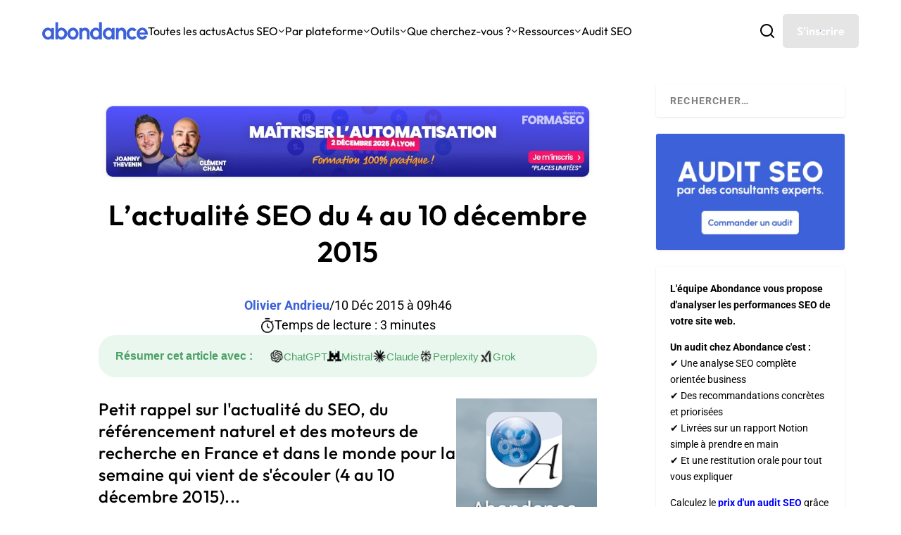

--- FILE ---
content_type: text/html; charset=utf-8
request_url: https://www.google.com/recaptcha/api2/anchor?ar=1&k=6Lew8McoAAAAAFsmlqwdUaHiTSVF_7IW8Z1rZogz&co=aHR0cHM6Ly93d3cuYWJvbmRhbmNlLmNvbTo0NDM.&hl=en&v=TkacYOdEJbdB_JjX802TMer9&size=invisible&anchor-ms=20000&execute-ms=15000&cb=wi0hpnjqbjpk
body_size: 45362
content:
<!DOCTYPE HTML><html dir="ltr" lang="en"><head><meta http-equiv="Content-Type" content="text/html; charset=UTF-8">
<meta http-equiv="X-UA-Compatible" content="IE=edge">
<title>reCAPTCHA</title>
<style type="text/css">
/* cyrillic-ext */
@font-face {
  font-family: 'Roboto';
  font-style: normal;
  font-weight: 400;
  src: url(//fonts.gstatic.com/s/roboto/v18/KFOmCnqEu92Fr1Mu72xKKTU1Kvnz.woff2) format('woff2');
  unicode-range: U+0460-052F, U+1C80-1C8A, U+20B4, U+2DE0-2DFF, U+A640-A69F, U+FE2E-FE2F;
}
/* cyrillic */
@font-face {
  font-family: 'Roboto';
  font-style: normal;
  font-weight: 400;
  src: url(//fonts.gstatic.com/s/roboto/v18/KFOmCnqEu92Fr1Mu5mxKKTU1Kvnz.woff2) format('woff2');
  unicode-range: U+0301, U+0400-045F, U+0490-0491, U+04B0-04B1, U+2116;
}
/* greek-ext */
@font-face {
  font-family: 'Roboto';
  font-style: normal;
  font-weight: 400;
  src: url(//fonts.gstatic.com/s/roboto/v18/KFOmCnqEu92Fr1Mu7mxKKTU1Kvnz.woff2) format('woff2');
  unicode-range: U+1F00-1FFF;
}
/* greek */
@font-face {
  font-family: 'Roboto';
  font-style: normal;
  font-weight: 400;
  src: url(//fonts.gstatic.com/s/roboto/v18/KFOmCnqEu92Fr1Mu4WxKKTU1Kvnz.woff2) format('woff2');
  unicode-range: U+0370-0377, U+037A-037F, U+0384-038A, U+038C, U+038E-03A1, U+03A3-03FF;
}
/* vietnamese */
@font-face {
  font-family: 'Roboto';
  font-style: normal;
  font-weight: 400;
  src: url(//fonts.gstatic.com/s/roboto/v18/KFOmCnqEu92Fr1Mu7WxKKTU1Kvnz.woff2) format('woff2');
  unicode-range: U+0102-0103, U+0110-0111, U+0128-0129, U+0168-0169, U+01A0-01A1, U+01AF-01B0, U+0300-0301, U+0303-0304, U+0308-0309, U+0323, U+0329, U+1EA0-1EF9, U+20AB;
}
/* latin-ext */
@font-face {
  font-family: 'Roboto';
  font-style: normal;
  font-weight: 400;
  src: url(//fonts.gstatic.com/s/roboto/v18/KFOmCnqEu92Fr1Mu7GxKKTU1Kvnz.woff2) format('woff2');
  unicode-range: U+0100-02BA, U+02BD-02C5, U+02C7-02CC, U+02CE-02D7, U+02DD-02FF, U+0304, U+0308, U+0329, U+1D00-1DBF, U+1E00-1E9F, U+1EF2-1EFF, U+2020, U+20A0-20AB, U+20AD-20C0, U+2113, U+2C60-2C7F, U+A720-A7FF;
}
/* latin */
@font-face {
  font-family: 'Roboto';
  font-style: normal;
  font-weight: 400;
  src: url(//fonts.gstatic.com/s/roboto/v18/KFOmCnqEu92Fr1Mu4mxKKTU1Kg.woff2) format('woff2');
  unicode-range: U+0000-00FF, U+0131, U+0152-0153, U+02BB-02BC, U+02C6, U+02DA, U+02DC, U+0304, U+0308, U+0329, U+2000-206F, U+20AC, U+2122, U+2191, U+2193, U+2212, U+2215, U+FEFF, U+FFFD;
}
/* cyrillic-ext */
@font-face {
  font-family: 'Roboto';
  font-style: normal;
  font-weight: 500;
  src: url(//fonts.gstatic.com/s/roboto/v18/KFOlCnqEu92Fr1MmEU9fCRc4AMP6lbBP.woff2) format('woff2');
  unicode-range: U+0460-052F, U+1C80-1C8A, U+20B4, U+2DE0-2DFF, U+A640-A69F, U+FE2E-FE2F;
}
/* cyrillic */
@font-face {
  font-family: 'Roboto';
  font-style: normal;
  font-weight: 500;
  src: url(//fonts.gstatic.com/s/roboto/v18/KFOlCnqEu92Fr1MmEU9fABc4AMP6lbBP.woff2) format('woff2');
  unicode-range: U+0301, U+0400-045F, U+0490-0491, U+04B0-04B1, U+2116;
}
/* greek-ext */
@font-face {
  font-family: 'Roboto';
  font-style: normal;
  font-weight: 500;
  src: url(//fonts.gstatic.com/s/roboto/v18/KFOlCnqEu92Fr1MmEU9fCBc4AMP6lbBP.woff2) format('woff2');
  unicode-range: U+1F00-1FFF;
}
/* greek */
@font-face {
  font-family: 'Roboto';
  font-style: normal;
  font-weight: 500;
  src: url(//fonts.gstatic.com/s/roboto/v18/KFOlCnqEu92Fr1MmEU9fBxc4AMP6lbBP.woff2) format('woff2');
  unicode-range: U+0370-0377, U+037A-037F, U+0384-038A, U+038C, U+038E-03A1, U+03A3-03FF;
}
/* vietnamese */
@font-face {
  font-family: 'Roboto';
  font-style: normal;
  font-weight: 500;
  src: url(//fonts.gstatic.com/s/roboto/v18/KFOlCnqEu92Fr1MmEU9fCxc4AMP6lbBP.woff2) format('woff2');
  unicode-range: U+0102-0103, U+0110-0111, U+0128-0129, U+0168-0169, U+01A0-01A1, U+01AF-01B0, U+0300-0301, U+0303-0304, U+0308-0309, U+0323, U+0329, U+1EA0-1EF9, U+20AB;
}
/* latin-ext */
@font-face {
  font-family: 'Roboto';
  font-style: normal;
  font-weight: 500;
  src: url(//fonts.gstatic.com/s/roboto/v18/KFOlCnqEu92Fr1MmEU9fChc4AMP6lbBP.woff2) format('woff2');
  unicode-range: U+0100-02BA, U+02BD-02C5, U+02C7-02CC, U+02CE-02D7, U+02DD-02FF, U+0304, U+0308, U+0329, U+1D00-1DBF, U+1E00-1E9F, U+1EF2-1EFF, U+2020, U+20A0-20AB, U+20AD-20C0, U+2113, U+2C60-2C7F, U+A720-A7FF;
}
/* latin */
@font-face {
  font-family: 'Roboto';
  font-style: normal;
  font-weight: 500;
  src: url(//fonts.gstatic.com/s/roboto/v18/KFOlCnqEu92Fr1MmEU9fBBc4AMP6lQ.woff2) format('woff2');
  unicode-range: U+0000-00FF, U+0131, U+0152-0153, U+02BB-02BC, U+02C6, U+02DA, U+02DC, U+0304, U+0308, U+0329, U+2000-206F, U+20AC, U+2122, U+2191, U+2193, U+2212, U+2215, U+FEFF, U+FFFD;
}
/* cyrillic-ext */
@font-face {
  font-family: 'Roboto';
  font-style: normal;
  font-weight: 900;
  src: url(//fonts.gstatic.com/s/roboto/v18/KFOlCnqEu92Fr1MmYUtfCRc4AMP6lbBP.woff2) format('woff2');
  unicode-range: U+0460-052F, U+1C80-1C8A, U+20B4, U+2DE0-2DFF, U+A640-A69F, U+FE2E-FE2F;
}
/* cyrillic */
@font-face {
  font-family: 'Roboto';
  font-style: normal;
  font-weight: 900;
  src: url(//fonts.gstatic.com/s/roboto/v18/KFOlCnqEu92Fr1MmYUtfABc4AMP6lbBP.woff2) format('woff2');
  unicode-range: U+0301, U+0400-045F, U+0490-0491, U+04B0-04B1, U+2116;
}
/* greek-ext */
@font-face {
  font-family: 'Roboto';
  font-style: normal;
  font-weight: 900;
  src: url(//fonts.gstatic.com/s/roboto/v18/KFOlCnqEu92Fr1MmYUtfCBc4AMP6lbBP.woff2) format('woff2');
  unicode-range: U+1F00-1FFF;
}
/* greek */
@font-face {
  font-family: 'Roboto';
  font-style: normal;
  font-weight: 900;
  src: url(//fonts.gstatic.com/s/roboto/v18/KFOlCnqEu92Fr1MmYUtfBxc4AMP6lbBP.woff2) format('woff2');
  unicode-range: U+0370-0377, U+037A-037F, U+0384-038A, U+038C, U+038E-03A1, U+03A3-03FF;
}
/* vietnamese */
@font-face {
  font-family: 'Roboto';
  font-style: normal;
  font-weight: 900;
  src: url(//fonts.gstatic.com/s/roboto/v18/KFOlCnqEu92Fr1MmYUtfCxc4AMP6lbBP.woff2) format('woff2');
  unicode-range: U+0102-0103, U+0110-0111, U+0128-0129, U+0168-0169, U+01A0-01A1, U+01AF-01B0, U+0300-0301, U+0303-0304, U+0308-0309, U+0323, U+0329, U+1EA0-1EF9, U+20AB;
}
/* latin-ext */
@font-face {
  font-family: 'Roboto';
  font-style: normal;
  font-weight: 900;
  src: url(//fonts.gstatic.com/s/roboto/v18/KFOlCnqEu92Fr1MmYUtfChc4AMP6lbBP.woff2) format('woff2');
  unicode-range: U+0100-02BA, U+02BD-02C5, U+02C7-02CC, U+02CE-02D7, U+02DD-02FF, U+0304, U+0308, U+0329, U+1D00-1DBF, U+1E00-1E9F, U+1EF2-1EFF, U+2020, U+20A0-20AB, U+20AD-20C0, U+2113, U+2C60-2C7F, U+A720-A7FF;
}
/* latin */
@font-face {
  font-family: 'Roboto';
  font-style: normal;
  font-weight: 900;
  src: url(//fonts.gstatic.com/s/roboto/v18/KFOlCnqEu92Fr1MmYUtfBBc4AMP6lQ.woff2) format('woff2');
  unicode-range: U+0000-00FF, U+0131, U+0152-0153, U+02BB-02BC, U+02C6, U+02DA, U+02DC, U+0304, U+0308, U+0329, U+2000-206F, U+20AC, U+2122, U+2191, U+2193, U+2212, U+2215, U+FEFF, U+FFFD;
}

</style>
<link rel="stylesheet" type="text/css" href="https://www.gstatic.com/recaptcha/releases/TkacYOdEJbdB_JjX802TMer9/styles__ltr.css">
<script nonce="7zCz67OqKv89MSncPzqEDQ" type="text/javascript">window['__recaptcha_api'] = 'https://www.google.com/recaptcha/api2/';</script>
<script type="text/javascript" src="https://www.gstatic.com/recaptcha/releases/TkacYOdEJbdB_JjX802TMer9/recaptcha__en.js" nonce="7zCz67OqKv89MSncPzqEDQ">
      
    </script></head>
<body><div id="rc-anchor-alert" class="rc-anchor-alert"></div>
<input type="hidden" id="recaptcha-token" value="[base64]">
<script type="text/javascript" nonce="7zCz67OqKv89MSncPzqEDQ">
      recaptcha.anchor.Main.init("[\x22ainput\x22,[\x22bgdata\x22,\x22\x22,\[base64]/[base64]/e2RvbmU6ZmFsc2UsdmFsdWU6ZVtIKytdfTp7ZG9uZTp0cnVlfX19LGkxPWZ1bmN0aW9uKGUsSCl7SC5ILmxlbmd0aD4xMDQ/[base64]/[base64]/[base64]/[base64]/[base64]/[base64]/[base64]/[base64]/[base64]/RXAoZS5QLGUpOlFVKHRydWUsOCxlKX0sRT1mdW5jdGlvbihlLEgsRixoLEssUCl7aWYoSC5oLmxlbmd0aCl7SC5CSD0oSC5vJiYiOlRRUjpUUVI6IigpLEYpLEgubz10cnVlO3RyeXtLPUguSigpLEguWj1LLEguTz0wLEgudT0wLEgudj1LLFA9T3AoRixIKSxlPWU/[base64]/[base64]/[base64]/[base64]\x22,\[base64]\x22,\x22IU3ChMKSOhJCLATCtWLDkMKSw5rCvMOow53CicOwZMKowoHDphTDsw7Dm2I5wpDDscKtZ8KrEcKeEWkdwrMQwpA6eAfDkgl4w77CijfCl2ZMwobDjSPDt0ZUw4LDmGUOw4gRw67DrCnCiCQ/w6LConpjI3BtcVPDoiErGcOeTFXCl8OwW8OcwpZUDcK9woHCtMOAw6TClT/CnnguPCIaFnc/w6jDrjtbWDfCq2hUwqHCqMOiw6ZZKcO/wpnDvEYxDsKUJC3CnHbCoV49wqHCmsK+PSdHw5nDhw/ClMONM8Ksw7AJwrUiw6wdX8OEJ8K8w5rDj8KSCiB8w5bDnMKHw7A4a8Oqw4PCgR3CiMO9w44Mw4LDn8K6wrPCtcKaw7fDgMK7w7ptw4zDv8OCbngycsKowqfDhMOQw4cVNgoJwrt2e0PCoSDDgMOsw4jCo8KIVcK7QjXDmmsjwqwPw7RQwr/CnSTDpsOBSy7DqXzDsMKgwr/DgwjDkkvCi8OMwr9KBx7CqmMCwoxaw79dw5tcJMOeDx1aw7DCgsKQw63CkCLCkgjCgWfClW7CsDBhV8OrA0dCLMKSwr7DgRwBw7PCqirDq8KXJsKdBUXDmcKUw7LCpyvDrDI+w5zCngMRQ3ldwr9YNcOZBsK3w6DCjH7CjWfCn8KNWMK3FRpedCYWw6/DncKbw7LCrX1qWwTDmjI4AsOhdAF7XyPDl0zDuTASwqYawqAxaMK/[base64]/w6YVwpx4wr9ZawLDoMKPBDcoMhvCqMKXMMO2wrDDgMOrSsKmw4IAKMK+wqwuwr3CscK4bklfwq0Iw6VmwrEpw5/DpsKQasK4wpByXh7CpGMNw7QLfRUUwq0jw4DDgMO5wrbDtsK0w7wHwpNNDFHDgMK2wpfDuETCsMOjYsKGw5/ChcKnZMKHCsOkYxDDocK/aGTDh8KhLcObdmvCpcOAd8OMw55vQcKNw4TCk217woQqfjsRwrTDsG3DqsOXwq3DiMKHER9/w5jDhsObwpnCgVHCpCFmwqVtRcOZfMOMwofCqcK+wqTChmbCgMO+f8KEDcKWwq7Dvk9aYXtfRcKGU8KWHcKhwqvCqMONw4Exw7Bww6PCmxkfwpvCsEXDlXXCp2rCpmotw63DnsKCGsKKwplhTSM7wpXCqMOAM13Cl35VwoMtw6lhPMK9elIgc8K0Km/DqCBlwr4owqfDuMO5QMKxJsO0wp5dw6vCoMKbccK2XMKiXcK5Onw0woLCr8K5ERvCsWfDssKZV2QTaDoWKR/CjMODEsObw5deKsKnw453CWLCsgTCqCnCqlbCiMOBbT/DvcOCMsKvw4EAbsKGGD/CjsKXOAUxcsKzOzJFw6JEc8KyWy3DuMOawqTCgi0zQ8KVfwQiwrMjw4fCvMOuPMKOZsO5w412wrDCk8K+w4vDtUMrN8Osw7tKwprDknMBw6/DsAzCksKrwo4GwqHDmVjDk2VKw5ZYZcKBw5XDlm7DvMKqwpDDh8KHw4svIMOowrIVKcKWa8KvZsKkwoDDrihnwrB2S2kTJV4jZznDlcKULgXCt8OyeMOfw5fCqiTDuMKeXDcDI8OITwsnFMKXGB/ChSk3GMKTw6jCmMKmGUfDrErDkMOgwojCi8OxeMKUw6PCjDrClsO6w45nwpkEPTfDiwwZwpl9wrloGGxIwrHCqsKtOcOqcU/DhnkJwrXDjMOpw6TDjntYw7fDlcKLd8KRchdMcyjDkVIST8KFwo/DnUgZGEhOawLCjm/DuE4RwpI3GWDCkQvDj0ddH8OMw5vCk2zChcOgRkJ2w5NRS1daw4rDvsOIw5sOwoMsw7xZw7/Dmy8xLHjCgG0CasK1M8KLwrrDvBPCrTXDoQ4yT8OswoktFSHCtsObwp/CoQrChMOLw4XDsWxvCj7DiUHDlMKDwqwpw63DsC8ywqvDvHF6w7XDgVZtEcOBWsO4E8KcwqkIw5LDgMKJb2DCjSTCizbCjnnDtV7DuD3Coy/[base64]/w44/[base64]/CqGAvO8KAw4gfwp/CqwVdwpnDjhPDtcOpwpLDjMOpw53CksKkwqJybsKdIT/CmMOEM8KnW8Kpwpg/w6LDtVwKwrLDh11gw6HDoVdEUiXDumrCicKgwozDpcORw5toLwN7w4fCmcKQVcK+w6NCwpTCkMOjw5XDosKFDsOUw5jDkFkpw58uTi0Uw4AUd8O/cx0Cw5wbwq3ClGUXw4fCq8KhMRQNby7Dly3CusOzw5nCvcK8wpBzL3BCwrbDhi3CoMKieW0hwpjCisKRwqAUG1JLwr/Dm1zDnsKywqkBUcKWe8KAwqfDtlHDs8OHw5lNwpc8XMOVw4YQbsKdw7DCmcKAwqfCm2/DsMKawoZqwq1vwr9tZsOtwo1owpXCthR6GEDDoMKDw4MEaWY9woTCvk/Cv8Ktw6V3wqLDkQPChwdAFRbDkQzDhj8hHGzCjyTCkMKvwq7CusKnw5sJfsOcUcOKw6bDswzCgU3CoDjDqCLDjl/CmMOYw7tjwqxtw4dxZjzCg8OCwp7DmsO6w4TCsHDDocKDw7hBGTQzwpQFw7QbDS3DkMOZw5EEw4hldjDDgMKrfcKTckBjwoh1MkPCssKowqnDg8O5ZFvCni/CpsOfZsKhGcKww5DCrsK2AGRuwpPCocKPDsKwQRfCvmLCl8Opw443IEXDng/CisOiw6bCgxc4fsOcwp4bw4ESw45QeB4QOhwFwpzDrxERUMKAwqZjw5hEw6nCoMOZw5HColJswqIDwr9gdExNw7pawopJw7/Dri0gwqbDt8OCw58jUMOHY8KxwrwuwoXDkUHDjsKJwqHCuMKrwq5WesOCwrpedsOGwpvDtsKywrZ7Q8K8wqt+woPCtHfCpcKRwo0VI8K9d1I4wpnDhMKOGsK6bHNxZsOIw7gcfsKYWMK4w6cGC2IWRcORBcKKwpxTCsO1f8OFw5t6w7DDgBzDmsO/w7LCtiPDr8OBMB7CkMKWKsO3P8OTw67CnAJIG8OqwqrCgMKSPcOUwo0zw5rCry4qw6AjT8Omw5fCocOqZsKEZj7CnmcJSjxyECzChBTCqcOtY08Vwr7DlWcvwrvDrsKOw5DCscOzHlfCuSrDqxfDsmxOCsO4JRZ9wr/[base64]/DncO4XcO7VWnCicOSwopWw64MYMO4woXDvRjDpsKMRjR5woE0wpjCl1jDkCXCqjAcwrZrOBXDv8OGwrrDq8KzEcOywr3CoBnDlTlqPQXCpg1wZV8iwoTCnMObIcKMw7YGw5LCmXrCqcOZOUrCr8Oowq/CnEF1w7lvw7DCjzLDqcKSwqoPw7txVS7DtnTCk8OCw4tjwobCp8Ksw73DlsKFClsIwrrDgUd2AELCicKIOcO4F8KEwr9dZsK7I8KQwqVXBlN8Bgp/wpzDnELCuH8bU8OwanLDscKUeVbClMKOasOmw6NxX3HCiDdaThTDundCwrN4wrnDsUgNwpdHOMK+DUsyOcKUw5EHwpMPdj9UW8OTw5lxG8K7fMKCJsOFZivDpcOQw4l+wq/DmMOHw4TCtMO8DibChMKSJMOCBsK5L0XDuRjDtMO9w73Cs8Kvw6l4wrzDmMOAw7/CsMOHYmROOcK4wodsw6XCgGQrQj3CrkYNZsK9w7XDusO6wo9qWsKcZcOEKsKbwrvCuyQVcsO5w4vDhATDhMOVTHsMwr/DrE8fEsOse3DCkcKWw60AwqZTwrbDrRlrw47DscO6w7HDvWUzwrXCk8OsCkkbwqTCh8KUS8KpwqJ8VXVTw4QHwpXDjG0kwo3Chy1fJQ3DtDXDmCbDgMKUI8O9wpkrUnjCihrDqR7ChxjCuEQ4wqxpwr9Iw5zCvn7DlT/ChMOhYXDCimrDtsK4KcOcOQF2FmHDi28/[base64]/DgVs7w4LDp8OiEcOJecK6bSYOwoEPwojDvMOOwpVpCMOSwoxhJsOYw5EiwpQIDilhw4jClcOvwrPDpsKzf8Otw7JJwoTDoMOUwrd/w59Gw7fDjQkxNDPDpsKhd8O/[base64]/DisOQQ8OMwqHDtcOgw7zDuQ9sVcO1aBjDp8O6w7ojwrPDssOPFMKmZ0bDrTXCmjdmw43CsMOAw6ZTPzIiEsKYa0vCncOGw7vDsGp2JMOAThLCgS5/[base64]/Cixdew47DocKow5BDBcO2wo/CicOFw6TDtVPDtz5cXQzCvcO5agAQwpkFwpQYw5HDogx7EsKUT1wxXFPCqsKhw6vDqmZewplxCAIqWGViw7VLTBwpw6kSw5QcfgBjw6/[base64]/Du8O2wpwPaSs7wpsmwoZTw4HCkWTDlxEsY8OwcicUwoXCsDfCgsOPC8KmAMOZR8Knw7PCq8Kpw7wjO2dzw5HDgMOkw6/DjcKLw6o3fsK2dcODw5dWwoXDmmPClcOMw5nCjnLDhX9eAynDmcKcw4oNw6LDj2TCvcOXX8KvLMKhwqLDjcOww4NTwrDClxjCkcK/w57CoG/Co8OmBMKyCsOXMQ7CiMKNN8KQFjELwqVuw5fCg2PDucOgw78SwpkLXC1qw4rDjMONw4rDmMOZwoDDvMKuw4wnw5tgYsKGRsOLwq7CtMKTwqTCicKvwpkjwqPDhSFxOjI3VMK1w78nw5LDry/CvBjCuMOvwojDpEnCvMOhwpULw4/Dnk/CsmEkw71SB8KmcMKeTGTDpMK/wokvD8KKFTVqYsK9wrY2w5bDk3TDnsO4w5UOJE8Ew603FklQwr8IWcO0EjDDssKtdDHCrcKyE8OrDRjCuQTCssKlw7jCisOKNCB3w61iwpZrfFBcJ8OITsK6wq/ChsO6bjbDicOnw6NewqMdwpkGwr/CncKsPcKLw4jCnzLDmjbCm8OtAMKaNWsdw6bDucOiwrjCh0w5wrvCqsKUwrcHM8O3RsO9AMO1DAlcUMOVw6XClHYkRsOvSXA4cBzCjXTDn8O3E0tuw63DuiVDwrJ8PnPDvT1hwpTDrRvCuW8/eR4Sw7PCvHJXQMOpwqcpwpLCun8/w47DmFJ8M8KQeMOVO8KtE8OVOB3DtC97worCkjrDonZyRcKIwogBwp7Cs8KMUsO4JCHDusOmRMKjWMOgw5/CtcKkEhwgdcONw5LDoGbClUZRwrkxG8OhwoXCgMK2QC4+fcKCwrnDnXMTfsKZw6TCpm7DrcOkw5B3R3hHwqTDjHDCs8OVw4wmwpPDi8K3wq7Di1pyImjCtMK9A8Kowr/[base64]/Cm0vCnXLDucOQdcOdVsO1XsOiSSxdAlA/wp9VK8Kww6fCjlcow5kiw43DicKSfcK5w5dXw6vCgE3CmT04JAHDkxbCnTAxwql/w4xNG2nCusKhw43CjsKswpQ8w5DDg8KNwrkdwogqdcOSEcKgP8K9YsORw5nChsODwojDq8KTCB02KgcjwqTCt8KaVlzCpWI4K8OmHsKkw4/DqcKxQcKIXsKtw5XCo8OiwoLCjMONYRx5w55kwo5BDsOuDcOOWMOow78bPMKRRRTCgEPDgMO/w6wsdwPCogTDkcOFU8O6aMOSKMOKw51uEcKrQBA0fCjDtVfDksKow4FFPV/DrRNvbQRqZRERPcO/wqfCs8OHfcOoSmg0H1jDtcOcasOtBMKAwpIvYsOZwrBNFcK6wpocPy8PL3omWmN+bsO3MknCnWrCgy0Sw45xwp/[base64]/DgH0fcMO9wpjDvsK6C0smw6xmwpBxPXYdH8OEwpfDpsKqwq7CkE/Cj8OXw7p2ODjCjsKcSMKjwoLCvAE7woDCmcKtwo0FAMKzw5h2c8KGGx7CqcO/fFrDgU7CkgHDkybClMOKw4sdwqjDolJoGy9ew7TDmUfCgQhZYUMeP8OfWcKzc17CnMOFMU8rIB3DinjDhcOow6srwpXCj8OlwrYEw5k5w4/CuTnDm8OdY1vCgl/Cmy0+w73DiMK4w4ttQMKFw6zCqEAgw5PCuMKVwoIRw7vCuUZsA8OMYQTDl8KPIMOzw5QQw7wfJk/Dv8K8KwLCl0J1w7Ntd8Kww7rDmBnCrsOwwqlYw5/CrBIowqB9wq/[base64]/P8O6dMO7WGNkwqlfwoQ3wo/[base64]/DvU5DL2prGEvDnVRKW27DiMOhSVcZw7JFwqYXLw08AMOFw6jCo0HCscOJehLCi8K2LE06wr5kwp1Sf8KYbMOfwrczwqPClcK8w5tFwohtwq0pNSrDrW/CuMKzeVRvw7XCsG/CqsK2wroqBMOww6LCjGZ6WsKdOlfCt8KBVMOQw6I/w4RQw4d+w606P8OTazsMwrVIw6jCssOlaFIrw4/CkGYDJcKdw7nDksO9w78VTnTCh8KkTsKlBjzDiyHDhkfCssK/PjTDhyDDtk7Dv8OewrfCkURIIXo4eDMrY8KeQMK+wofCniHDnxYNw47CjDx2FHnCgh/DisOyw7XCnEYBbcOBwr8Mw4tewo/Do8KCw7E+S8OyEDg7wpo+w7rCjcKnST0sPAEOw7Vbwr8rwrnChyzCj8KVwpQJAMK6wpDCo2XDjBDDuMKoeg7DkzV6HRTDssKCRzUPQhnDo8OzSRRDZ8O9w7ZHNMOvw5jCrRTDvmVww7V8FltOw64Zf1/[base64]/CnD1nw4PDthPDlRJ9w7TDhh/CpzsNwoHChw/DgcOUBMOxXsKfwqHDtETCssO/LsKJcU4Vw6nDqlTCpMOzwq3DlMKoPsO9woPCuCZdU8OCwp3DisK3U8ONw5rCgMOFAMKIwoF6w6BJdxYAGcO7QsKowpdXwqY0wqB/T2wSC2PDhkHDuMKrwo45w7INwp/CukJePXPCkF0pJMO1FFxPbMKoJMOXwqDCm8Ozw6DDvlI1F8Ocwo/DrsOPYAnCu2YPwo7DpsOQHsKJJn4Yw5LDoHwjeTYhw5gvwoQcEsKBC8OANjnDlMKOXC/DlMKTIl7DhsOtUB4OKwENfMOQwrsPFGxzwol9VQfCilRwLydcDUIRYDDDrsOZwrrDm8OaccO+DGrCmDXChsKfQ8KUw5nDhjAdCDANw5/ClcOCZTbCgMKpwowVSsO6wqVCwpPChxDDlsOpIBoVFnIlRsOKXXQWw4jCsCTDqlTCo2vCpMKSw6jDiHBdUBQawpDDoURow4BVwpwRPsOSXxzDtMOEX8KZwq4QM8Kiw5TCosKmBw/CmMKGw4Biw7zDusKlEywyUMKOw5XDpMKhwq0nJEprNi9two/CmMKIwrnDmsKzBMO9J8OmwprDicOddGRPwq5Pw6ZqFX9ww7/CgB7CsghqUcODw4ZUEg0rw7zCmMK5GiXDkUYJWRdaSMKUQMKmwrnDlMOHw7QGWcOIwozCkcO3wqgwdBgzTMOow5JJYMOxHC/Dpk3DiXIwcMOkw6rCkVEFT2IdwoHDuH0Kw7TDplkuTlEYN8Kfe3JAwq/CiWPCl8K9V8O2w4fDm0VowrlHUmwoFAzCpsOhw490wpvDo8OgZHplbsKlaSDCnUDDmsKMbW5YEWHCq8OyOjhTe2M/w6Iew7nCiDDDjsOFAMOxTFTDrcOtZSjDrcKkGh8vw73DrlnCisOtw4bDgcKEwqAew5jDrMO9Ui/DnlzDkE0Mwq85wpDCkhFlw4jCiBvDix9aw6LDpiIFH8KKw4nCtwbDjSRewpY4w5XCjMK4w7NrNlFdD8K3IsKnCMO0wpdLw6HCnMKTw4IeKi82CsKMX1BUCGIyw4PDnTbChGRNU1plw5XCnWQEw7XCnVcdw7/DlijCqsKvJcKTLGg5wprClsKzwoLDhsOKw7LDgMOLw4HDu8KewpvDihfDg1MWw5JKwqrDiVvDjMKpG38FZDsOw4YkEng6wo0ZZMOBNnxwexzCh8KFw4LDn8OtwrxCw41UwrpXRl/DlSHCuMKoUhxdw5kOYcOwKcOfw6g+M8KuwqgjwoxkO0AjwrMGw5E5J8OlIXvDrBfCpwt+w4jClMK0wqbChMKiw6/[base64]/DmMKDeVDCl8KCw5BPHW0MYSI2WgPCjcOqw7zCoGPCgcOUVMOvwrkmwqEEeMO9wqRewrvCtsKHMcKvw7kdwpRLPMKFYcOpwqgZLsKbIMOlwrZawqhtez5kcGUNW8Kqwo/DvgDCpSE+IkPDn8KmwpHDhMOPwrrDh8KAATg7w4MRIsOZMGvDqsKzw6URw6jCl8OmMsOPwqPDrlIdwqfCj8ONw6dnOjB2wpDDh8KSXAFdQWvDlsOKwoPDjA95G8KawpnDnMOLwo/CgcK/NwDDlWbDu8OdD8O5wrhhdFIZYQDDvlt/[base64]/[base64]/[base64]/w618HMOsASZ7PXIfcsKWMsO2wq9MwqA/wqtsJMKgLsKkZMO1DmvDuzRPw6Buw63CnsKofzwQfsKMwq4WDwbDrmDDtXvDrQR2cQvCnA1sTMKWGMKFe3nCoMKPwrfDhU/[base64]/CkV/CgsOUBcO4w53Ds8KnfBA1SipQTkjDkUHCmwbDtgsfwoxBw7Yuw6x/[base64]/ChzzDmcOPCsORV11twqdPw5hWeF4Bwr9zw5TCtCEYw6tZcsOKwpXDrMO6wrBhOsOrTxQUwrF1WMOUw4vDmgPDtDwgMAZnwrUEwq/[base64]/CkcOCIk9qTQnCpMOlwoEJA3EuVCTDqcOGwpPDj8O0w7jCohbCocOXwpjCqwtLwp7Dt8K5wp3Dt8KfDWbDlsKhw510w4Mxw4fDv8K/wo4ow7BMAlpAS8OhRyTDvH7CrsO7f8OeNsKfw7TDksODLcOPw5gfWMOSGFPCjCI7w5Evd8OmX8KadkgGwroNNsKoTUPDjcKLWB/DnsKgKsOSWXPCpHlcHTnCszHCiloXBMOAfl97w7HDjSXCj8Onw6osw7p4wpPDosO+w4BWajPDjcORwozDq2zCjsKHIcKBw6jDu2/CvmXDm8OKw7vDqxhhP8K/dwjDvgPDrMO1woDCtiU5c1LCt2/DtsOXKcK0w6PCojfCo2zCuB1qw5LCvcKLVXPDmD46ezbDhcOmSsKgA3bDrSTDh8KnXcOqOsO/[base64]/DjE4TfQMzwpbDksKqIsOWXcOfbsO0w5fCsX7CjlDCmMOtXi4WGnfDh0tUHMO8BANSAMOaMsKOd1UfRAUYcsKkw7Y6wp59w6XDhsKBNcOGwoMtw4fDqFI/w51iV8KgwoYAZX0dw74KGMOAw6YAJcONw6PDocOrw6YBwqUCwqRQUSIwAMOWwqcWRcKOwpPDi8KZw7RDCsOxGjMpw5U/BsKbw4zDtGoNw4rDryYrwq4Awr7DmMOAwrvDqsKOw57DmkpAwrvCrBoFGjzCkMKqw7RjCkd1UEzCtSPCpDB8wol/w6TDvlszwrrCvjPDuiTCh8K/YVjDlmbDmw4aegrCnMKTSU1Bw4nDvE/Dpw7DtU9hw6/DlcOUwpzDjTF3w7AQQ8OVdsO+w5/ChcK3WsKoUcKVworDq8Kgd8OrIMOLDcOjwoXCnsKdwpk9wo3DtQ8mw6ZtwpRDw7ctwrHDgRXDh0XDjMOTw6vDhGEVwrfCvMOwIkxMwojDuVfCtCrDnDrDhG1PwoY+w7UGwqwSEyFLFHJlAMO3BMOCwp41w4/CsnRDKT88w7fCtMKjBMOJQxIhw6LCrMOAw4bDvsO3w5gxw7rDscKwPsK2w5zDtcK9dFV5w6HCtDTDhSbDpxPCkA/Cli3Cg34vX20Wwqh6wpnDiWJrwrrDo8OYwoLDscO2wpsswr4oNMOiwoYZA1oww6RSJMOpwrtMw4YBCFg5w5AhURXCvsOpE3dVwr/[base64]/CtGIdwpPCgsKYw6FTXjHCmSIww59OwrvDqD87PsObcB3DnsK/wr1XdyVxbcKQwrALw7DCicOWwqEUwpHDmnUEw6l4FsKrWsO0wpNVw6jDnMOdw5jCknQfJAzDvEtFMcOWw4XDlWU8d8OHGcKuw7zCimVDaynDo8KTOg7ChBYmKcOYw6vDhcKFY0nDg1rCrMKlZsO/[base64]/TFwxU8OIw4U5GcO4w5jClMKuw6g8cwlHw6PDuB7CjsK/QVk7DGzCtDjDozghfXxsw6bDkUd1UsKpZsKbChXDkMOSw5nDhzXDh8OESGrCnMK+wq9Gw4sVbRlrUxHDnsOeOcO5U019EcONw6VmwrbDkhrDnn8fwonCvcOdKsOSCinCkT8vw41UwqnCn8KtWmfDukhDO8O3wpbDmMOjXsOYw6/[base64]/CvXlCPMK1w4fCn8KsCcKbwoFtwqfDnsO8GMKEwrPCuQLCmsOeOl5iPRd/[base64]/ClsKoRMOzFcOAaWJbwqZDdG8LwonDoMKiwqpBfcKhDsO2DMKxwrTDtU7Dih4iwoLCqcO5w53DuXjCiDIMwpZ0TmrDtDVOWsOTwopJw6TDncKzTQYAWcO6IMOEwq/[base64]/DiF92PsO8L13CvX0qwpzDi8KGecOnwqPCsmDCvsKbw7RHwpJwFsKVw7bDkMKYw6YJw5/DlcKnwo/DpRjCtGXCvU/Cq8K3w5rCiinDksO8w5jDlsKYdRk9w4hjwqNxTcOeegTDqsKTfW/DisOPL0jCs0LDpMKrAsK5O1JNworDqVwKw6wowocywrPCpzLDnMK4PsKxw6cxFx4zEcKSZ8OvJjfCiEBjw4UiTkN9w5rCscKMT2TCgFXDpMKWL0HCp8O4LC8hG8OYw6/Dmmdgw5vDjsKew73CuEgLXsOLfB0xWS8jw7IFQ1YEWsKGwoVmIXZqVhTChsKTw73CpMO7w4clIz4YwqLCqjTChjvDj8O7wqIZJsKmBHRGwp58esKCw5soIsOkwo45wpHDsw/CmsOyKsKBYcKjAsORTMKFSsKhwoEwQyTDtVjDlhUkwrhjw5YRD1RhKsKkPsOLSsOvecO/dMOmw7PCkU3Ck8KWwqxWfMOaMcORwrAFM8KzZsOtwqrDkTcGwpwEXyPCh8KrQsOZCsO4wrVaw77CicO0PhZzWMKnNsKBWsKQMyhcAcKEw7TCpz/Di8OuwptMEsKZFV81TMOmwqLCmMOyF8O2woY9GcORwpEyJVzClm7DqsO1w49cXsKpwrRpGRECwqIzXMKDHcK3w6ZMe8OtEWkqwp3Cn8ObwqNkw6vCnMKHLGDDoGXCv0kDesKXw6Ytw7fCslI4U0E/[base64]/L8OHw4Bxw4PDsxwzwojDmcKww6zDosKTw4UUw6vCgcODwqdOLhgaJkNjSjbCrShBP2gHICUtwqIVw6JEbMOxw60kFhnDtsOwMcK/wrMbw60Dw43DvsKuNQFQc1LDhkBFwovDtTETwoPDvsOfVsOvBxvDuMO0OF/DsjcjfEzDk8Kjw50ZXcOYwrY/[base64]/[base64]/Dh8KWFWzDlMOkw5PCo2XDgwXDuFczcSvDq8OOwq47XcKLw4ZabsOFG8O0wrAhFV3DmibCjGPCk3zCi8OaBALDlwU0w6rDjh/[base64]/wp7CkFIVw6LCqnTDkcOPwo43L8KjwppmeMKxNSnDj25GwpdLwqYMwo3CnGnDt8KjKgjDnW/DnijDoAXCuh9UwowzfHzCgWLDu0xUGMORw7LDrsKKUDPCu2gjw7zDn8OBw7BXN03Cq8KxVMK4KsOKwo85GwzClcKtbgLDisKIGHNjUcOrw5fCrhfCjMK1w7/CsQvCqAAuw7nDm8KoTMK+wrjCgsKGw7bDqwHDtxwOPMOSDn7Co2HDlDMYB8KFJi4Dw6lMDzRVPsKFwoXCpMKZQsK6w4rDjWcawq9/wqnCrhPDr8Oiwq5wwoXDhzTDkT7DsH9xZsOOOV/CtiTCgDTDtcOewrwqw4rCs8OjGAXDsBFsw7IfVcK2NWrDiC8qa1TDiMKMf3lDwrtKw7l6wqcjwqBGZsK2JMOsw4A9wooELcKFa8OCw7M/w73DplkbwoEOwojDhcOqwqPCtTdTwpPCgsOBD8OBw4DCp8OVw7gaezk1G8KLTcO5CCkxw5dFBcOUwofDiT0MVg3DhMKuwopRFMKmIUbDu8KqA0BnwrNww5/[base64]/[base64]/DlsORworDrsOnW8KnWFd0NhDDtsOFw4nDkkF+RkMBPcOkGARmwpzDmj/[base64]/[base64]/PMKtcMKxw78xw4lBPlzCs0nCisKNcMO6RTUOwpk8QMK7QTLCvzMPX8OCJsKzTcK5YMOwwp/DgsO4w7LDisKGHsOXacOow5DCgWIQwo7Dmx/DjcK9YFvConNYBcOEa8Kbw5TCuyQdOsKLEsOBw55tS8OkSDIGcQDCqT8nwpjDi8Kgw4t/woACZwdlHGLDhUbCoMOmwrkuQjADwr3DlhTCvkJQexI4csOzwptRDRByCcOmw67ChsO3ZcK7w5dWNWklK8OSw5UlJMK/w57CisO4GMOsFgJVwoTDqknDqcOLIgbCrMOncEEvw6rDi13Do0fDt2EHw4B2wr4nwrJtwpzDtVnCtDHDiVNGwqQ/wrsCw6HDrMOIwrXCncOYQ2TDo8O4GjBew6B/wqBJwrRPw6UvPG9Vw6PDjMOSw73CssKewoBlQktzwqxefErCpsOzwq/CqcKawpsJw5dLJFZSVxRyZ3luw4FVwqTClMKtwozCuirDnsKvw6/DuXZjw5xCw6pyw7XDsBzDg8OOw4bCosOxw4TClRgnHMO7CsOGw4R9KMKowrDDpMOMOsOSRcK4wqbDh1Mkw79Ow53DlcKebMOFBmTCncO1wpxQw7/DsMOuw5zDplocw7bDssOQw4AywrTCvmtswpJeUcOWwrjDq8KiOQDDkcKqwo1qa8ORYsOxwr/Dq2vDjn00w5XDsEV7w69xT8KGwroCS8KxcsOeLklzw49VSMONccKUNcKPTcODcsKIaCt1woNQwrjCmMOZw6/CocOnHcODEcKjVMKowoLDhA0SMsOqIcKKLMKmwpNGw5vDq3jCtjZSwoUscH/DmF5PW1TCjsK5w7oHwq4VAsO5NsKuw4zCqsONI3nCnMOvVsOZXW00McOIdH17RMO+w4ovwobCmU/[base64]/w40Tw7BmJ28owp7CgDPDrD3DvsKEF8OfHmDDlTZ9BcKew4zCi8O1wrzCrGhgIBrCvmbCt8Olw5/DlQDCrTjCrcKvRyfCsUHDklDDj2PDpWjDmcKswqszecKmZFPCtHZ3GGDDm8KDw5MkwqktY8OTwoh2woHDocOnw7AvwqrDpMKDw63CqkjDpQ98wqTDpHDCgAk/FmpDKC0cwp9MHsO8w7tIwr9hw4HDrlLCtVBEG3Y+w7TClMOzDxs+w4DDncKDw4zDocOiBDTCucK/Z0zDsDDDsAXDlsOww4XDrR54wotgYg9IRMKqA1rCkGo6RjfDmsKawpzCjcKPfRLCj8OSw44BesKDw4LDjcK5w6HDssKoKcOnwrVFwrAIw6DCv8O1wqfDgMKuw7DDp8KCw4/DglxoNALDksO+bcKFH2NzwqRtwrnCv8K3w4jDjjLChsODwoTDmBl/OE4MLg/ClGXDu8Oyw5lIwpsZPcKzworCksO0w5gEw5ljw4FewoJEwqJqJcO2BcKDL8O1UMKRwoIMT8ODFMObw77DlwLCjsO/[base64]/DpsO9YcKaw7NtwoNHSCDDkMKtw5ExTh1QwpJALBvCtT/CrwTCmxJfwqQSTcOxw73DvRUWwpxpNyLDmSfCl8K5Ampnw6IvUcK0wp8adcKGw4IwAFbCs2jDvRg5wpnCssKmw7Nmw6cuGRXDtsKAw6/CqABrwpHClD3CgsOoCiYBw7gxc8KTw7dRKMKRNMO0ZcO4wpfCvsKpwqlROcKPw7YtLBrCjX0GO2rDnQRKY8KHO8OsP3Brw5ZDwq7DvcOfQsKqw7/DqcOTHMOBXsOyfMKZwpvCi0zDjENeGSsow4jCj8KLJ8O8w7fCp8KPZUtEFgAWZcOJEE/DgMKrd0XClVp0QcKgwrLDuMKGw41OY8K+O8K8woVUw5xhZAzCisOIw5XCpsKqKhg7w5gQw4TChcKQZMKFO8OLZcOYYMKvGyU+w6AzBmE5M23CsUJWwo/[base64]/JcO9GRrDtBlTwq3CnsOawpvCjmrCv3oBXsOtcsKGAsOJdcKfRW3DnAclEzc1XG7DiB1+wq7Ck8OpT8Kbw4gTQsOkDcK+AcK3DlcoawxecwnDlnoBwpB3w6PDjHlqdcKLw7XDh8OOX8KUw65NI2VTN8OHwr/CmxLDth7Cq8O1QWcXwqIPwrJwasK+Wg3Ck8Ocw57DjinDqVRWwpTDsn3DjhnCgzlOwqvCtcOIw70ewrMlasKUO2jCmcKRGMO0wpLDrREvwrrDpsKDIS8ERsOBMWgZXsOSPHDDqMKjw5jDvkthKAgiw73CgsOhw6BYwr3DnHrCszV/w57CiyVrwooxYjsHbmTDicKfwovCocKsw54xHDLCrTUNwrJRDsOWMMKBwrPDjVctXWfCpVrDqioywrgowr7DrzkkL35lEsOTw7Ybw6VQwpc8wqbDlS/CpQDCpsKVwqbDthE4Z8KSwovDiE0idMK7w4fDncKUw6nDhmTCvWt0fcOiB8KHMMKJw4XDs8KZDx1Mw6DCpMOZVF4yH8OOLgrCmUYDw5lEcVo1RsORM1LDqEzCu8OsFcOTZVXCk3YfNMKqUsKdwo/[base64]/[base64]/DBQmw7rCp2cvVMKdw7YQR8O1RUfCo23CuGjDh1ZICTfDqsONwr5CJsOjEjTDvcKFHWpwwpvDucKZw7HDo2HDhm13w4AxKMK2OcOCEAgewpzDsT7DiMOBd2XDqWlVw7XDvcKuwoYKD8OKTHXCnMKfVmjCg0lrVsOuIMK9wrXDmMKbPsK5PsOTUld0wr/DicKxwp3DtsKjfyvDucK8w7goPsKZw5LCtcKzw4R6PyfCq8ONKSA+DgvDssKFw7rCmcK1BGYubcOHMcOXwoUdwq0YYXPDh8K1wqEuwrbCqnzCsE3CqsKLCMKeTRozKsOOwoVDwp7DtRzDssK2U8OzWDvDjMKPOsKUw78lGB4/FhQzdsKUd1nCvsORNMOBw5vDssOkO8Oxw5RDw5XCpcKpw4Vnw5YGG8OXOTFdw4l8RcO1w4ppwp03wpTDi8KBwq/CviXCtsKFGsKhHHZ9dWxVZsOSQ8OFw7p+w5TCpcKqwrLCusOOw7jCmnRxcgs8FglJZiVBw7HCl8KbLcKdVRbClU7DpMO/[base64]/DgjXCuU1cwq49XMKoR8OuwodIemA5RsOtwpdlDsKbVQXCnAzCuT4qJGwbaMKfw7ojJsKOw6YUwptUwqbCiml5w51IWELCksO2TsOgXyXDpzoWNWbDmzDCtcOYYMKPATMKTSjCocOmwo7DnAzCmTtuwpfCu3zCi8KLwrPCqMOeMMKAwpvCtcKoQFE/P8K2woHDiW0twqjDkmXDnMOiDwXDrUISYWI1wprCslbCi8KbwqPDlXpRwqoNw5V9wpc7L3HDkiTCnMKww6fDmcK/HMKdQ3s4PgfDn8KfPQnDvnMjwoHCr3xiw7svBXg/XSYWwrDDucK6BxN7wpHCjEUZw7UZw4PCn8OWSi/DkMKVwrjCjHXCjghaw4jDjMKkCcKAwo7CqsOqw5JAwrYMKcKWT8KTYMOQwqPCp8O3w7nDlEvCpQPDhMO1UsKKw6vCpsKedcOPwqEnHDPClRbDoklJwqjCnz9gw4nCtsOFc8KPcsOvO3rDlHbDicK+D8O/[base64]/CmGFbAz/CgGZJwpTDjsKww68qPcOSw5kEwodTwpwSSC/[base64]/CpQrDgDfDisKSeTPCn3U6W8K3w452wq7Cj17DlcOvGiXDkGnDnMOfRsOZK8KDwo7CtVs/w6snw48oBsKswp9WwrPDv2PDlcK0H3TDqAcuYcOLE3TDmlQ/HR52S8K1wrrCgcOpw4JdJnLCtMKTYCNhw6IYHXrDgC7ChcKXS8KaTMO0WcKjw7bClC/DmnvCpMKCw4Nkw41cGMKgwqLCjivDg1XDpXvCvk/DpHDCkF3DuSQsUgTDmw0tUDlDGcK+YjjDu8OWwqbDosKfwpZnw5stw4PDpk/[base64]/ClsKMwrjCkynClF3DhXwdwqnCkQhbwrzDrR4ocsO/[base64]/ChHsuc8OWN2/Cv8OxJcO+w5kORUjCrMKyJFTCmcKVWHZFf8KdJMOcGsK0w53CucOOw4poZcOEGMOSw4UNLFbCi8K9ag3CpTkVwrASwrQZSkDCtxpkwpQMaj/CqCTCgcKdwpIVw6NbJcK9EcKKc8K1N8OGw7bDjsK8w7nChUxEw7t7BgBVcwdBWsKYd8OaJMKPe8KIeDpaw6VCwrXCjMOYG8K8bcKUw4AAB8KVw7cvw73DicOhwoBUwrojwrjDggsffiPDkcOkRMK3wqbDpcKaM8K/c8OuLl7CsMK+w7vCkTR1wo7DscKoKsOFw5JsJ8O6w4rDpSFbM3w+wq0zRVnDm0xAw7PCjsKjw4A8woXDjcKRwq7Ct8KaGmXCinHCqzDDh8K7w6N/aMKfQcK6wqliYBnChXbDlVkUwr4KGRXDhsKvw6jDjk0IIBgewqxvwpklwoxCCWjDpHzDpwRhwo4rwroDw6dSwovDoWnDpcOxwrXDn8KKK2N4w4/CgRXDl8KDw6DDrBLCuxAbYWhXwq/DoBLDtCddDcOwccObwrM0KMOlw5DCvsK/EMOlMxBQGxokaMKJYcKLwoFHMAfCncOxwrl9BXwXwp4/UQnCrjfDmWk9w6PDtsODIgHCs31zZ8OoYMOJw7PDuFYxw7tPw5DDkyJnCsOewrLCgsObw4zDkcK6wqwiM8K/[base64]/CpMKjIMOGwrjCmCfDv8K4wrwOXsKRFlBowoDDisOzw7HChC/CnVMPw7zDqw8Ew7hcw73CjsOhNlHCgcOLw5p3wrjChXIlAzTCjkrDlcKqwqjCh8KRO8Opw6JUB8Kfw6TCi8O+GTDDgFjDrmdywqbCgAfCkMKpWS97ERzCicOcXcOhdDjCj3PCv8KrwrJRw7nCiA3DuHNCw67DoDvDpDbDmcOFQ8KSwo/DlFYWImTDqWgCM8OsbsOMcG8oGETDik0YMn3CjTwDw5d+wpfCmsOCYsOxwpLCq8OFwo7CsFp+LsKyHWHDtBsfw7jDmMK+eCRYYMKfwpdgw6gSJ3LDsMKvasO+UVjDuFLCocK6w5hSLkYkXmB/w5hawqBlwp7DmMK2w7rCmgHCqThSS8Kiw7slJkXCt8OowpV/[base64]/[base64]\\u003d\\u003d\x22],null,[\x22conf\x22,null,\x226Lew8McoAAAAAFsmlqwdUaHiTSVF_7IW8Z1rZogz\x22,0,null,null,null,1,[21,125,63,73,95,87,41,43,42,83,102,105,109,121],[7668936,239],0,null,null,null,null,0,null,0,null,700,1,null,0,\[base64]/tzcYADoGZWF6dTZkEg4Iiv2INxgAOgVNZklJNBoZCAMSFR0U8JfjNw7/vqUGGcSdCRmc4owCGQ\\u003d\\u003d\x22,0,0,null,null,1,null,0,0],\x22https://www.abondance.com:443\x22,null,[3,1,1],null,null,null,1,3600,[\x22https://www.google.com/intl/en/policies/privacy/\x22,\x22https://www.google.com/intl/en/policies/terms/\x22],\x22Pkue0pTG3FzhmpjBTpjxkOXOMXsqkpG7M1fvXzHdxPA\\u003d\x22,1,0,null,1,1764449274386,0,0,[250,25,83],null,[233,220,32,67,157],\x22RC-Q1vR-mMWoaORgw\x22,null,null,null,null,null,\x220dAFcWeA5TJwGai6SsujfrtQM_3wFnxsvwsKbky0C7kETsu5hINIzsdumFzIN-Vecy3VWrB2dMmoUMpZR7HY75UPvLdA7UGmpdfg\x22,1764532074504]");
    </script></body></html>

--- FILE ---
content_type: text/css; charset=utf-8
request_url: https://www.abondance.com/wp-content/plugins/audit-seo-v2/assets/auditseov2.css?ver=1754923686
body_size: 3484
content:
:root{
  --primary:#3c62d8; --primary-600:#2f50b4;
  --muted:#6b7280; --bg:#ffffff; --border:#e5e7eb;
  --success:#4da167; --ring: color-mix(in srgb, var(--primary) 18%, transparent);
}

/* Reset & anti-styles builder */
.auditseov2, .auditseov2 *{ box-sizing:border-box; }
.auditseov2 input,.auditseov2 button,.auditseov2 select,.auditseov2 label{ font:inherit; }
.auditseov2 label,.auditseov2 .choice{ float:none!important; width:auto!important; clear:none!important; text-align:left!important; }
.auditseov2 .choice span{ float:none!important; width:auto!important; text-align:left!important; margin:0!important; }

/* Muted helper */
.auditseov2 .muted{ color:var(--muted); }

/* Container & type */
.auditseov2{
  background:var(--bg);
  border:1px solid var(--border);
  border-radius:14px;
  padding:24px;
  box-shadow:0 12px 24px -12px rgba(0,0,0,.15);
}
.auditseov2 h3{ margin:0 0 .75rem; font-size:1.25rem; }
.auditseov2 .lead{ margin:.35rem 0 1rem; color:#111827; }
.auditseov2 .help{ color:var(--muted); font-size:.92rem; margin:.15rem 0 .65rem; }

/* Progress bar */
.auditseov2 .progress{ height:6px; border-radius:999px; background:#eef2ff; margin:2px 0 16px; overflow:hidden; }
.auditseov2 .progress .bar{ display:block; height:100%; width:0%; background:var(--primary); border-radius:999px; transition:width .25s ease; }

/* Grids (étape 5) */
.auditseov2 .grid-1{ display:grid; grid-template-columns:1fr; row-gap:20px; }
.auditseov2 .grid-2{ display:grid; grid-template-columns:repeat(2,minmax(0,1fr)); column-gap:20px; row-gap:20px; }
.auditseov2 label.block{ display:flex!important; flex-direction:column; gap:.6rem; }
.auditseov2 .with-gap-top{ margin-top:.5rem; } /* plus d’espace avant les libellés */

/* Inputs */
.auditseov2 input[type], .auditseov2 select{
  width:100%; padding:.9rem 1rem;
  border:1.2px solid #cbd5e1; border-radius:10px; background:#fff;
  transition:border-color .15s, box-shadow .15s; line-height:1.25;
  text-transform:none!important;
}
.auditseov2 input::placeholder{ text-transform:none!important; }
.auditseov2 input:focus{ outline:none; border-color:var(--primary); box-shadow:0 0 0 3px var(--ring); }

/* Erreurs */
.auditseov2 .field-error{ color:#ef4444; font-size:.9rem; margin-top:.35rem; }
.auditseov2 input.is-invalid{ border-color:#ef4444 !important; box-shadow:0 0 0 3px rgba(239,68,68,.15) !important; }
.auditseov2 .error{ color:#b91c1c; font-size:.92rem; margin-top:.35rem; }

/* Boutons & nav */
.auditseov2 .nav{ display:flex; gap:.6rem; margin-top:18px; }
.auditseov2 .btn{
  display:inline-flex; align-items:center; justify-content:center; gap:.5rem;
  padding:.9rem 1.2rem; border-radius:12px; border:1px solid #d1d5db;
  background:#fff; cursor:pointer; font-weight:700; line-height:1; font-size:1rem;
}
.auditseov2 .btn[aria-busy="true"]{ opacity:.75; pointer-events:none; }

/* CTA principal */
.auditseov2 .btn.primary{
  background:var(--primary); color:#fff; border-color:var(--primary) !important;
  position:relative; padding-right:2.75rem; /* espace pour coche */
}
.auditseov2 .btn.primary:hover{ background:var(--primary-600); border-color:var(--primary-600) !important; }

/* Bouton principal + coche plus fine et mieux centrée */
.auditseov2 .btn.primary{ position:relative; padding-right:2.3rem; }

/* halo discret (supprime ce bloc si tu n’en veux pas) */
.auditseov2 .btn.primary::before{
  content:""; position:absolute; top:50%; right:8px;
  width:22px; height:22px; transform:translateY(-50%);
  background:rgba(255,255,255,.12);
  box-shadow:inset 0 0 0 1px rgba(255,255,255,.25);
  border-radius:999px; opacity:0; transition:opacity .18s;
}

/* coche blanche nette (SVG mask) */
.auditseov2 .btn.primary::after{
  content:""; position:absolute; top:50%; right:12px;
  width:15px; height:15px; transform:translateY(-50%) scale(.92);
  background:#fff; opacity:0; transition:opacity .18s, transform .18s;
  -webkit-mask:url('data:image/svg+xml,%3Csvg xmlns=%22http://www.w3.org/2000/svg%22 viewBox=%220 0 24 24%22%3E%3Cpath fill=%22000%22 d=%22M20.285 6.708a1 1 0 0 1 0 1.414l-9.193 9.193a1 1 0 0 1-1.414 0L3.715 12.55a1 1 0 1 1 1.414-1.414l5.06 5.06 8.486-8.486a1 1 0 0 1 1.414 0z%22/%3E%3C/svg%3E') center/15px 15px no-repeat;
          mask:url('data:image/svg+xml,%3Csvg xmlns=%22http://www.w3.org/2000/svg%22 viewBox=%220 0 24 24%22%3E%3Cpath fill=%22000%22 d=%22M20.285 6.708a1 1 0 0 1 0 1.414l-9.193 9.193a1 1 0 0 1-1.414 0L3.715 12.55a1 1 0 1 1 1.414-1.414l5.06 5.06 8.486-8.486a1 1 0 0 1 1.414 0z%22/%3E%3C/svg%3E') center/15px 15px no-repeat;
}

.auditseov2 .btn.primary.ok::before{ opacity:1; }
.auditseov2 .btn.primary.ok::after{ opacity:1; transform:translateY(-50%) scale(1); }

/* Ajuste un peu pour mobile */
@media (max-width:480px){
  .auditseov2 .btn.primary{ padding-right:2.4rem; }
  .auditseov2 .btn.primary::before{ width:20px; height:20px; right:7px; }
  .auditseov2 .btn.primary::after{ width:14px; height:14px; right:11px;
    -webkit-mask-size:14px 14px; mask-size:14px 14px; }
}


/* CTA secondaire (Précédent) – discret */
.auditseov2 .btn.ghost{
  background:#f3f4f6 !important; color:#334155 !important; border-color:#e5e7eb !important;
  box-shadow:none !important; opacity:.9;
}
.auditseov2 .btn.ghost:hover{ background:#e5e7eb !important; color:#1f2937 !important; opacity:1; }
.auditseov2 .btn.ghost:focus-visible{ box-shadow:0 0 0 3px var(--ring) !important; }

/* Visibilité des étapes */
.auditseov2 .step[hidden], .auditseov2 .step.is-hidden{ display:none!important; }

/* Stepper */
.auditseov2-steps{ display:flex; align-items:center; gap:0; padding:0; margin:6px 0 18px; list-style:none; }
.auditseov2-steps li{ position:relative; display:flex; align-items:center; gap:10px; margin-right:16px; }
.auditseov2-steps li .circle{ width:28px; height:28px; display:flex; align-items:center; justify-content:center; border-radius:999px; background:#eef2ff; color:#4253ac; font-weight:700; border:1px solid #dbe3ff; }
.auditseov2-steps li .label{ display:none; font-weight:600; color:#111827; }
.auditseov2-steps li.is-active .label{ display:block; }
.auditseov2-steps li::after{ content:""; display:block; width:48px; height:2px; background:#c7d2fe; border-radius:2px; margin-left:12px; }
.auditseov2-steps li:last-child{ margin-right:0; }
.auditseov2-steps li:last-child::after{ display:none; }
.auditseov2-steps li.is-active .circle{ background:var(--primary); border-color:var(--primary); color:#fff; }
.auditseov2-steps li.is-done .circle{ background:var(--success); border-color:var(--success); color:transparent; position:relative; }
.auditseov2-steps li.is-done .circle::after{ content:"✓"; position:absolute; inset:0; display:flex; align-items:center; justify-content:center; color:#fff; font-weight:900; }
.auditseov2-steps li.is-done::after{ background:var(--success); }

/* Choix (checkbox & radios uniformisés) */
.auditseov2 .choice{ display:flex!important; align-items:center; gap:.62rem; margin:.70rem 0 .70rem; justify-content:flex-start!important; }
.auditseov2 .choice input{
  -webkit-appearance:none; appearance:none; margin:0;
  width:20px; height:20px; border:2px solid #cbd5e1; background:#fff;
  position:relative; border-radius:6px; outline:none; flex:0 0 auto;
  transition:border-color .12s, box-shadow .12s, background-color .12s;
}
.auditseov2 .choice input[type="radio"]{ border-radius:6px; }
.auditseov2 .choice input:hover{ border-color:#9ca3af; }
.auditseov2 .choice input:focus-visible{ box-shadow:0 0 0 3px var(--ring); border-color:var(--primary); }
.auditseov2 .choice input:checked{ background:var(--primary); border-color:var(--primary); }
.auditseov2 .choice input:checked::after{ content:""; position:absolute; width:6px; height:10px; border:2px solid #fff; border-top:0; border-left:0; top:50%; left:50%; transform:translate(-50%,-55%) rotate(45deg); }

/* Cartes cliquables */
.choice.card{
  border:1px solid #e5e7eb; border-radius:10px; padding:12px 14px;
  transition:box-shadow .15s,border-color .15s, background-color .15s;
  background:#fff;
}
.choice.card:hover{ border-color:#cbd5e1; box-shadow:0 4px 16px -12px rgba(0,0,0,.2); }
.choice.card input{ margin-left:2px; }
.choice.card input:checked ~ span{ font-weight:600; }
.choice.card input:checked ~ span small{ color:#374151; }

/* Pleine largeur pour "Audit complet" */
.choice.full-row{ grid-column:1 / -1; }

/* Grille 2 colonnes (étapes 3 & 4) */
.auditseov2 .choices.two-col{ display:grid; grid-template-columns:repeat(2,minmax(0,1fr)); gap:10px 24px; }
@media (max-width:680px){ .auditseov2 .choices.two-col{ grid-template-columns:1fr; } }

/* Étape 6 : carte de confirmation */
.confirm-card{ max-width:860px; margin:0 auto; background:#fff; border:1px solid var(--border); border-radius:16px; box-shadow:0 18px 40px -20px rgba(0,0,0,.2); padding:24px; text-align:center; }
.confirm-card .tick{ width:56px; height:56px; margin:6px auto 10px; border-radius:999px; background:#e8fff1; border:2px solid #22c55e; position:relative; }
.confirm-card .tick::after{ content:""; position:absolute; width:12px; height:20px; border:3px solid #16a34a; border-top:0; border-left:0; top:14px; left:19px; transform:rotate(45deg); }
.confirm-card .sub{ color:#4b5563; margin:.2rem 0 1rem; }
.confirm-grid{ display:grid; grid-template-columns:280px 1fr; gap:18px; align-items:start; margin:6px 0 8px; text-align:left; }
.confirm-kpi{ border:1px solid #d1fae5; background:#ecfdf5; border-radius:12px; padding:14px 16px; }
.kpi-label{ font-size:.9rem; color:#065f46; }
.kpi-value{ font-weight:800; font-size:1.6rem; color:#065f46; margin:.2rem 0 .5rem; }
.confirm-recap{ border:1px solid #e5e7eb; border-radius:12px; padding:14px 16px; background:#fff; }
.recap-title{ font-weight:700; margin-bottom:.4rem; }
.choices-list div{ margin:.2rem 0; }
.choices-list ul{ margin:.25rem 0 0 1rem; }
.cta-row{ display:flex; gap:.6rem; flex-wrap:wrap; }
.cta-row.center{ justify-content:center; }
@media (max-width:860px){ .confirm-grid{ grid-template-columns:1fr; } }

/* Réassurance */
.reassure{ margin-top:18px; }
.reassure .sep{ border:0; height:1px; background:#e5e7eb; margin:10px 0 14px; }
.reassure h4{ margin:0 0 .6rem; font-size:1.05rem; color:#111827; }
.r-grid{display:grid;grid-template-columns: repeat(auto-fit, minmax(240px, 1fr));gap:14px;}
.r-card{ display:flex; flex-wrap:wrap; align-items:flex-start; gap:6px 10px; border:1px solid #e5e7eb; border-radius:12px; background:#fff; padding:14px; max-width:100%; line-height:1.35; word-break:break-word; }
.r-card .ico{ flex:0 0 22px; font-size:20px; line-height:1; margin-top:2px; }
.r-card strong{ flex:0 0 100%; display:block; margin-top:-2px; }
.r-card br{ display:none; }


/* Accessibilité */
.auditseov2 .sr-only{
  position:absolute!important; width:1px!important; height:1px!important; padding:0!important; margin:-1px!important;
  overflow:hidden!important; clip:rect(0,0,0,0)!important; white-space:nowrap!important; border:0!important;
}

/* Honeypot invisible mais actif */
.auditseov2 .hpwrap{
  position:absolute !important; left:-10000px !important; top:auto !important;
  width:1px !important; height:1px !important; overflow:hidden !important;
}

/* Espaces supplémentaires étape 5 */
.auditseov2 .h-captcha{ margin-top:18px; min-height:84px; } /* anti-CLS + plus d’espace */
.auditseov2 .small.privacy{ margin-top:18px; }

/* Animations */
.step.shake{ animation: shake .35s; }
@keyframes shake{ 10%,90%{transform:translateX(-1px);} 20%,80%{transform:translateX(2px);} 30%,50%,70%{transform:translateX(-4px);} 40%,60%{transform:translateX(4px);} }

/* Mobile */
@media (max-width: 480px){
  .auditseov2{ padding:16px; border-radius:12px; }
  .auditseov2-steps{ gap:8px; margin:6px 0 12px; padding-bottom:6px; overflow-x:auto; -webkit-overflow-scrolling:touch; scrollbar-width:none; }
  .auditseov2-steps::-webkit-scrollbar{ display:none; }
  .auditseov2-steps li{ margin-right:8px; }
  .auditseov2-steps li::after{ width:32px; margin-left:8px; }
  .auditseov2-steps li .circle{ width:26px; height:26px; font-size:.9rem; }
  .auditseov2-steps li .label{ font-size:.95rem; }
  .auditseov2 h3{ font-size:clamp(1.05rem, 4vw, 1.2rem); }
  .auditseov2 .lead{ font-size:clamp(.95rem, 3.4vw, 1.05rem); }
  .auditseov2 input[type], .auditseov2 select{ font-size:16px; } /* anti-zoom iOS */
  .auditseov2 .btn{ padding:.8rem 1rem; }
  .auditseov2 .btn.primary{ padding-right:2.4rem; }
}

/* Titre réassurance forcé noir */
.auditseov2 .reassure h4,
.auditseov2 .reassure h4 *,
.auditseov2 .reassure h4 a { color:#111827 !important; }

/* Reduced motion */
@media (prefers-reduced-motion: reduce){
  .step.shake, .auditseov2 *{ animation:none!important; transition:none!important; }
}

/* Empêche l’outline noir (focus) sur le H3 quand on change d’étape */
.auditseov2 h3:focus,
.auditseov2 h3:focus-visible{
  outline:none !important;
  box-shadow:none !important;
}

/* Forcer le stepper : seul le libellé de l’étape active s’affiche */
.auditseov2-steps li .label{ display:none !important; }
.auditseov2-steps li.is-active .label{ display:block !important; }

/* (Déjà présent chez toi, je le remets pour être sûr contre les overrides) */
.auditseov2 .step[hidden],
.auditseov2 .step.is-hidden{ display:none !important; }

.choice.card{ cursor:pointer; user-select:none; }

/* Forcer les titres du wizard en noir (contre-styles Divi) */
.auditseov2 h3,
.auditseov2 h3 *,
.auditseov2 .confirm-card h3,
.auditseov2-steps li .label {
  color: #111827 !important;
}

/* (optionnel) garder un poids visuel cohérent */
.auditseov2 h3 { font-weight: 700 !important; }

--- FILE ---
content_type: text/css; charset=utf-8
request_url: https://www.abondance.com/wp-content/themes/Extra-child/dist/assets/main-4958c3c3.css?ver=dae624
body_size: 2817
content:
.container{width:100%;margin-right:auto;margin-left:auto;padding-right:1rem;padding-left:1rem}@media (min-width: 640px){.container{max-width:640px;padding-right:2rem;padding-left:2rem}}@media (min-width: 768px){.container{max-width:768px}}@media (min-width: 1024px){.container{max-width:1024px;padding-right:2rem;padding-left:2rem}}@media (min-width: 1280px){.container{max-width:1280px;padding-right:5rem;padding-left:5rem}}@media (min-width: 1536px){.container{max-width:1536px;padding-right:6rem;padding-left:6rem}}.pointer-events-none{pointer-events:none}.visible{visibility:visible}.fixed{position:fixed}.absolute{position:absolute}.relative{position:relative}.inset-0{inset:0}.inset-y-0{top:0;bottom:0}.left-0{left:0}.z-10{z-index:10}.z-20{z-index:20}.\!m-0{margin:0!important}.my-8{margin-top:2rem;margin-bottom:2rem}.\!mb-7{margin-bottom:1.75rem!important}.-mr-2{margin-right:-.5rem}.mb-12{margin-bottom:3rem}.mb-2{margin-bottom:.5rem}.mb-4{margin-bottom:1rem}.ml-1{margin-left:.25rem}.ml-1\.5{margin-left:.375rem}.mt-8{margin-top:2rem}.\!block{display:block!important}.block{display:block}.inline-block{display:inline-block}.\!flex{display:flex!important}.flex{display:flex}.hidden{display:none}.h-12{height:3rem}.h-4{height:1rem}.h-5{height:1.25rem}.h-6{height:1.5rem}.h-8{height:2rem}.h-\[120px\]{height:120px}.min-h-\[54px\]{min-height:54px}.min-h-screen{min-height:100vh}.\!w-full{width:100%!important}.w-12{width:3rem}.w-4{width:1rem}.w-5{width:1.25rem}.w-6{width:1.5rem}.w-8{width:2rem}.w-\[230px\]{width:230px}.w-full{width:100%}.max-w-full{max-width:100%}.max-w-md{max-width:28rem}.\!flex-1{flex:1 1 0%!important}.flex-1{flex:1 1 0%}.shrink-0{flex-shrink:0}.transform{transform:translate(var(--tw-translate-x),var(--tw-translate-y)) rotate(var(--tw-rotate)) skew(var(--tw-skew-x)) skewY(var(--tw-skew-y)) scaleX(var(--tw-scale-x)) scaleY(var(--tw-scale-y))}@keyframes spin{to{transform:rotate(360deg)}}.animate-spin{animation:spin 1s linear infinite}.cursor-pointer{cursor:pointer}.flex-col{flex-direction:column}.items-start{align-items:flex-start}.\!items-center{align-items:center!important}.items-center{align-items:center}.items-stretch{align-items:stretch}.justify-start{justify-content:flex-start}.\!justify-center{justify-content:center!important}.justify-center{justify-content:center}.justify-between{justify-content:space-between}.justify-stretch{justify-content:stretch}.gap-16{gap:4rem}.gap-2{gap:.5rem}.gap-3{gap:.75rem}.gap-4{gap:1rem}.gap-5{gap:1.25rem}.gap-6{gap:1.5rem}.gap-7{gap:1.75rem}.gap-8{gap:2rem}.\!self-stretch{align-self:stretch!important}.overflow-y-auto{overflow-y:auto}.\!rounded{border-radius:.25rem!important}.\!rounded-lg{border-radius:.5rem!important}.\!rounded-md{border-radius:.375rem!important}.rounded-full{border-radius:9999px}.rounded-lg{border-radius:.5rem}.rounded-md{border-radius:.375rem}.rounded-xl{border-radius:.75rem}.\!border{border-width:1px!important}.border{border-width:1px}.border-0{border-width:0px}.border-b{border-bottom-width:1px}.\!border-gray-300{--tw-border-opacity: 1 !important;border-color:rgb(209 213 219 / var(--tw-border-opacity))!important}.\!border-white{--tw-border-opacity: 1 !important;border-color:rgb(255 255 255 / var(--tw-border-opacity))!important}.border-gray-200{--tw-border-opacity: 1;border-color:rgb(229 231 235 / var(--tw-border-opacity))}.border-gray-300{--tw-border-opacity: 1;border-color:rgb(209 213 219 / var(--tw-border-opacity))}.\!bg-gray-100{--tw-bg-opacity: 1 !important;background-color:rgb(243 244 246 / var(--tw-bg-opacity))!important}.\!bg-gray-50{--tw-bg-opacity: 1 !important;background-color:rgb(249 250 251 / var(--tw-bg-opacity))!important}.\!bg-white{--tw-bg-opacity: 1 !important;background-color:rgb(255 255 255 / var(--tw-bg-opacity))!important}.\!bg-white\/10{background-color:#ffffff1a!important}.bg-\[\#3C61D8\]{--tw-bg-opacity: 1;background-color:rgb(60 97 216 / var(--tw-bg-opacity))}.bg-black{--tw-bg-opacity: 1;background-color:rgb(0 0 0 / var(--tw-bg-opacity))}.bg-white{--tw-bg-opacity: 1;background-color:rgb(255 255 255 / var(--tw-bg-opacity))}.bg-opacity-50{--tw-bg-opacity: .5}.fill-\[\#1877f2\]{fill:#1877f2}.fill-\[\#229ED9\]{fill:#229ed9}.fill-\[\#25D366\]{fill:#25d366}.fill-black{fill:#000}.fill-current{fill:currentColor}.stroke-current{stroke:currentColor}.object-cover{-o-object-fit:cover;object-fit:cover}.\!p-0{padding:0!important}.\!p-2{padding:.5rem!important}.\!p-2\.5{padding:.625rem!important}.p-12{padding:3rem}.p-14{padding:3.5rem}.p-4{padding:1rem}.p-8{padding:2rem}.\!px-5{padding-left:1.25rem!important;padding-right:1.25rem!important}.\!py-3{padding-top:.75rem!important;padding-bottom:.75rem!important}.px-4{padding-left:1rem;padding-right:1rem}.px-6{padding-left:1.5rem;padding-right:1.5rem}.px-8{padding-left:2rem;padding-right:2rem}.px-\[60px\]{padding-left:60px;padding-right:60px}.py-10{padding-top:2.5rem;padding-bottom:2.5rem}.py-14{padding-top:3.5rem;padding-bottom:3.5rem}.py-2{padding-top:.5rem;padding-bottom:.5rem}.py-3{padding-top:.75rem;padding-bottom:.75rem}.py-4{padding-top:1rem;padding-bottom:1rem}.py-6{padding-top:1.5rem;padding-bottom:1.5rem}.\!pl-10{padding-left:2.5rem!important}.\!pt-3{padding-top:.75rem!important}.pb-10{padding-bottom:2.5rem}.pb-8{padding-bottom:2rem}.pl-3{padding-left:.75rem}.pl-3\.5{padding-left:.875rem}.pt-0{padding-top:0}.pt-0\.5{padding-top:.125rem}.pt-1{padding-top:.25rem}.pt-16{padding-top:4rem}.pt-4{padding-top:1rem}.text-left{text-align:left}.\!text-center{text-align:center!important}.text-center{text-align:center}.font-sans{font-family:ui-sans-serif,system-ui,-apple-system,BlinkMacSystemFont,Segoe UI,Roboto,Helvetica Neue,Arial,Noto Sans,sans-serif,"Apple Color Emoji","Segoe UI Emoji",Segoe UI Symbol,"Noto Color Emoji"}.\!text-2xl{font-size:1.5rem!important;line-height:2rem!important}.\!text-base{font-size:1rem!important;line-height:1.5rem!important}.\!text-lg{font-size:1.125rem!important;line-height:1.75rem!important}.\!text-sm{font-size:.875rem!important;line-height:1.25rem!important}.\!text-xl{font-size:1.25rem!important;line-height:1.75rem!important}.text-2xl{font-size:1.5rem;line-height:2rem}.text-3xl{font-size:1.875rem;line-height:2.25rem}.text-base{font-size:1rem;line-height:1.5rem}.text-lg{font-size:1.125rem;line-height:1.75rem}.text-sm{font-size:.875rem;line-height:1.25rem}.text-xl{font-size:1.25rem;line-height:1.75rem}.\!font-bold{font-weight:700!important}.\!font-normal{font-weight:400!important}.font-bold{font-weight:700}.font-extrabold{font-weight:800}.font-medium{font-weight:500}.italic{font-style:italic}.\!tracking-wide{letter-spacing:.025em!important}.tracking-tight{letter-spacing:-.025em}.\!text-\[\#3C61D8\]{--tw-text-opacity: 1 !important;color:rgb(60 97 216 / var(--tw-text-opacity))!important}.\!text-\[\#5495CF\]{--tw-text-opacity: 1 !important;color:rgb(84 149 207 / var(--tw-text-opacity))!important}.\!text-black{--tw-text-opacity: 1 !important;color:rgb(0 0 0 / var(--tw-text-opacity))!important}.\!text-gray-700{--tw-text-opacity: 1 !important;color:rgb(55 65 81 / var(--tw-text-opacity))!important}.\!text-green-700{--tw-text-opacity: 1 !important;color:rgb(21 128 61 / var(--tw-text-opacity))!important}.\!text-white{--tw-text-opacity: 1 !important;color:rgb(255 255 255 / var(--tw-text-opacity))!important}.text-\[\#3C61D8\]{--tw-text-opacity: 1;color:rgb(60 97 216 / var(--tw-text-opacity))}.text-\[\#5495CF\]{--tw-text-opacity: 1;color:rgb(84 149 207 / var(--tw-text-opacity))}.text-\[\#FF6969\]{--tw-text-opacity: 1;color:rgb(255 105 105 / var(--tw-text-opacity))}.text-black{--tw-text-opacity: 1;color:rgb(0 0 0 / var(--tw-text-opacity))}.text-blue-500{--tw-text-opacity: 1;color:rgb(59 130 246 / var(--tw-text-opacity))}.text-gray-500{--tw-text-opacity: 1;color:rgb(107 114 128 / var(--tw-text-opacity))}.text-gray-700{--tw-text-opacity: 1;color:rgb(55 65 81 / var(--tw-text-opacity))}.text-gray-800{--tw-text-opacity: 1;color:rgb(31 41 55 / var(--tw-text-opacity))}.text-white{--tw-text-opacity: 1;color:rgb(255 255 255 / var(--tw-text-opacity))}.underline{text-decoration-line:underline}.underline-offset-4{text-underline-offset:4px}.\!placeholder-white::-moz-placeholder{--tw-placeholder-opacity: 1 !important;color:rgb(255 255 255 / var(--tw-placeholder-opacity))!important}.\!placeholder-white::placeholder{--tw-placeholder-opacity: 1 !important;color:rgb(255 255 255 / var(--tw-placeholder-opacity))!important}.\!shadow-none{--tw-shadow: 0 0 #0000 !important;--tw-shadow-colored: 0 0 #0000 !important;box-shadow:var(--tw-ring-offset-shadow, 0 0 #0000),var(--tw-ring-shadow, 0 0 #0000),var(--tw-shadow)!important}.shadow-lg{--tw-shadow: 0 10px 15px -3px rgb(0 0 0 / .1), 0 4px 6px -4px rgb(0 0 0 / .1);--tw-shadow-colored: 0 10px 15px -3px var(--tw-shadow-color), 0 4px 6px -4px var(--tw-shadow-color);box-shadow:var(--tw-ring-offset-shadow, 0 0 #0000),var(--tw-ring-shadow, 0 0 #0000),var(--tw-shadow)}.shadow-xl{--tw-shadow: 0 20px 25px -5px rgb(0 0 0 / .1), 0 8px 10px -6px rgb(0 0 0 / .1);--tw-shadow-colored: 0 20px 25px -5px var(--tw-shadow-color), 0 8px 10px -6px var(--tw-shadow-color);box-shadow:var(--tw-ring-offset-shadow, 0 0 #0000),var(--tw-ring-shadow, 0 0 #0000),var(--tw-shadow)}.ring-blue-500{--tw-ring-opacity: 1;--tw-ring-color: rgb(59 130 246 / var(--tw-ring-opacity))}.filter{filter:var(--tw-blur) var(--tw-brightness) var(--tw-contrast) var(--tw-grayscale) var(--tw-hue-rotate) var(--tw-invert) var(--tw-saturate) var(--tw-sepia) var(--tw-drop-shadow)}.page-container{position:relative;z-index:10}.page article,.single article{border-radius:1px;background:#FFF}.comment-body,.page article.comment-body,.single article.comment-body{margin:0;margin-bottom:2rem;padding:0}@media (min-width: 1024px){.comment-body,.page article.comment-body,.single article.comment-body{padding-left:1.25rem}}.reply-container{float:none!important}.reply-container>a{background:none!important;color:#5495cf!important;font-size:18px!important;font-style:normal!important;font-weight:400!important;line-height:32px!important;letter-spacing:.09px!important;text-decoration-line:underline!important;text-transform:none!important;padding:0!important;margin-top:15px!important}.comment_postinfo .fn,.comment_postinfo .fn a{color:#000!important}.comment_postinfo{margin-bottom:15px!important}.comment .children{list-style:none!important;padding:0 0 0 10px!important;border-left:2px solid rgba(0,0,0,.15)!important}@media (min-width: 1024px){.comment .children{margin-left:1.5rem}}.comment-reply-title{display:flex;flex-direction:column;gap:.75rem;padding-bottom:1.5rem}@media (min-width: 1024px){.comment-reply-title{flex-direction:row}}.comment-reply-title a{color:#000!important}.comment-respond{margin-bottom:2rem}@media (min-width: 1024px){.comment-respond{margin-bottom:0;padding-left:1.25rem;padding-right:1.25rem}}.comment-notes{display:none}.comment_date{font-size:14px!important;margin-left:10px!important;color:#000!important}.comment-form-author,.comment-form-email,.comment-form-url{width:100%;padding:0}@media (min-width: 1024px){.comment-form-author,.comment-form-email,.comment-form-url{width:33.333333%}}.et_pb_extra_column_sidebar{font-size:.875rem;line-height:1.25rem}#custom_html-3 ul{margin:0 -20px -20px}.yarpp-related{border-top:2px solid rgba(0,0,0,.15)!important}.vlh-sources li{margin:0}@media (min-width: 768px){.md\:container{width:100%;margin-right:auto;margin-left:auto;padding-right:1rem;padding-left:1rem}@media (min-width: 640px){.md\:container{max-width:640px;padding-right:2rem;padding-left:2rem}}@media (min-width: 768px){.md\:container{max-width:768px}}@media (min-width: 1024px){.md\:container{max-width:1024px;padding-right:2rem;padding-left:2rem}}@media (min-width: 1280px){.md\:container{max-width:1280px;padding-right:5rem;padding-left:5rem}}@media (min-width: 1536px){.md\:container{max-width:1536px;padding-right:6rem;padding-left:6rem}}}.hover\:\!border-\[\#1877f2\]:hover{--tw-border-opacity: 1 !important;border-color:rgb(24 119 242 / var(--tw-border-opacity))!important}.hover\:\!border-\[\#229ED9\]:hover{--tw-border-opacity: 1 !important;border-color:rgb(34 158 217 / var(--tw-border-opacity))!important}.hover\:\!border-\[\#25D366\]:hover{--tw-border-opacity: 1 !important;border-color:rgb(37 211 102 / var(--tw-border-opacity))!important}.hover\:\!border-black:hover{--tw-border-opacity: 1 !important;border-color:rgb(0 0 0 / var(--tw-border-opacity))!important}.hover\:bg-\[\#1877f2\]:hover{--tw-bg-opacity: 1;background-color:rgb(24 119 242 / var(--tw-bg-opacity))}.hover\:bg-\[\#229ED9\]:hover{--tw-bg-opacity: 1;background-color:rgb(34 158 217 / var(--tw-bg-opacity))}.hover\:bg-\[\#25D366\]:hover{--tw-bg-opacity: 1;background-color:rgb(37 211 102 / var(--tw-bg-opacity))}.hover\:bg-black:hover{--tw-bg-opacity: 1;background-color:rgb(0 0 0 / var(--tw-bg-opacity))}.hover\:bg-gray-200:hover{--tw-bg-opacity: 1;background-color:rgb(229 231 235 / var(--tw-bg-opacity))}.hover\:bg-neutral-100:hover{--tw-bg-opacity: 1;background-color:rgb(245 245 245 / var(--tw-bg-opacity))}.hover\:fill-white:hover{fill:#fff}.hover\:text-gray-300:hover{--tw-text-opacity: 1;color:rgb(209 213 219 / var(--tw-text-opacity))}.hover\:text-neutral-600:hover{--tw-text-opacity: 1;color:rgb(82 82 82 / var(--tw-text-opacity))}.hover\:shadow-blue-500\/50:hover{--tw-shadow-color: rgb(59 130 246 / .5);--tw-shadow: var(--tw-shadow-colored)}.hover\:shadow-gray-500\/50:hover{--tw-shadow-color: rgb(107 114 128 / .5);--tw-shadow: var(--tw-shadow-colored)}.hover\:shadow-green-500\/50:hover{--tw-shadow-color: rgb(34 197 94 / .5);--tw-shadow: var(--tw-shadow-colored)}.hover\:shadow-sky-500\/50:hover{--tw-shadow-color: rgb(14 165 233 / .5);--tw-shadow: var(--tw-shadow-colored)}.hover\:ring:hover{--tw-ring-offset-shadow: var(--tw-ring-inset) 0 0 0 var(--tw-ring-offset-width) var(--tw-ring-offset-color);--tw-ring-shadow: var(--tw-ring-inset) 0 0 0 calc(3px + var(--tw-ring-offset-width)) var(--tw-ring-color);box-shadow:var(--tw-ring-offset-shadow),var(--tw-ring-shadow),var(--tw-shadow, 0 0 #0000)}.focus\:\!border-blue-500:focus{--tw-border-opacity: 1 !important;border-color:rgb(59 130 246 / var(--tw-border-opacity))!important}.focus\:bg-white:focus{--tw-bg-opacity: 1;background-color:rgb(255 255 255 / var(--tw-bg-opacity))}.focus\:ring-2:focus{--tw-ring-offset-shadow: var(--tw-ring-inset) 0 0 0 var(--tw-ring-offset-width) var(--tw-ring-offset-color);--tw-ring-shadow: var(--tw-ring-inset) 0 0 0 calc(2px + var(--tw-ring-offset-width)) var(--tw-ring-color);box-shadow:var(--tw-ring-offset-shadow),var(--tw-ring-shadow),var(--tw-shadow, 0 0 #0000)}.focus\:\!ring-blue-500:focus{--tw-ring-opacity: 1 !important;--tw-ring-color: rgb(59 130 246 / var(--tw-ring-opacity)) !important}.focus\:ring-white:focus{--tw-ring-opacity: 1;--tw-ring-color: rgb(255 255 255 / var(--tw-ring-opacity))}.active\:bg-white:active{--tw-bg-opacity: 1;background-color:rgb(255 255 255 / var(--tw-bg-opacity))}@media (prefers-color-scheme: dark){.dark\:text-gray-400{--tw-text-opacity: 1;color:rgb(156 163 175 / var(--tw-text-opacity))}}@media (min-width: 768px){.md\:flex-row{flex-direction:row}.md\:items-start{align-items:flex-start}.md\:gap-4{gap:1rem}.md\:p-14{padding:3.5rem}.md\:\!text-left{text-align:left!important}.md\:\!text-xl{font-size:1.25rem!important;line-height:1.75rem!important}.md\:\!shadow-2xl{--tw-shadow: 0 25px 50px -12px rgb(0 0 0 / .25) !important;--tw-shadow-colored: 0 25px 50px -12px var(--tw-shadow-color) !important;box-shadow:var(--tw-ring-offset-shadow, 0 0 #0000),var(--tw-ring-shadow, 0 0 #0000),var(--tw-shadow)!important}}@media (min-width: 1024px){.lg\:block{display:block}.lg\:w-80{width:20rem}.lg\:flex-row{flex-direction:row}.lg\:gap-10{gap:2.5rem}.lg\:px-16{padding-left:4rem;padding-right:4rem}.lg\:px-\[60px\]{padding-left:60px;padding-right:60px}.lg\:pt-16{padding-top:4rem}.lg\:pt-32{padding-top:8rem}.lg\:text-left{text-align:left}}


--- FILE ---
content_type: application/x-javascript; charset=utf-8
request_url: https://www.abondance.com/wp-content/themes/Extra-child/dist/assets/main-c023adf5.js?ver=dae624
body_size: 22762
content:
const On="modulepreload",Cn=function(e){return"/dist/"+e},$t={},dt=function(t,r,n){if(!r||r.length===0)return t();const a=document.getElementsByTagName("link");return Promise.all(r.map(i=>{if(i=Cn(i),i in $t)return;$t[i]=!0;const o=i.endsWith(".css"),s=o?'[rel="stylesheet"]':"";if(!!n)for(let l=a.length-1;l>=0;l--){const p=a[l];if(p.href===i&&(!o||p.rel==="stylesheet"))return}else if(document.querySelector(`link[href="${i}"]${s}`))return;const c=document.createElement("link");if(c.rel=o?"stylesheet":On,o||(c.as="script",c.crossOrigin=""),c.href=i,document.head.appendChild(c),o)return new Promise((l,p)=>{c.addEventListener("load",l),c.addEventListener("error",()=>p(new Error(`Unable to preload CSS for ${i}`)))})})).then(()=>t()).catch(i=>{const o=new Event("vite:preloadError",{cancelable:!0});if(o.payload=i,window.dispatchEvent(o),!o.defaultPrevented)throw i})};var ar=Object.defineProperty,Tn=e=>ar(e,"__esModule",{value:!0}),Rn=(e,t)=>{Tn(e);for(var r in t)ar(e,r,{get:t[r],enumerable:!0})},Ue={};Rn(Ue,{eager:()=>Nn,event:()=>Fn,idle:()=>$n,media:()=>Dn,visible:()=>jn});var In=()=>!0,Nn=In,Pn=({component:e,argument:t})=>new Promise(r=>{if(t)window.addEventListener(t,()=>r(),{once:!0});else{const n=a=>{a.detail.id===e.id&&(window.removeEventListener("async-alpine:load",n),r())};window.addEventListener("async-alpine:load",n)}}),Fn=Pn,Mn=()=>new Promise(e=>{"requestIdleCallback"in window?window.requestIdleCallback(e):setTimeout(e,200)}),$n=Mn,Ln=({argument:e})=>new Promise(t=>{if(!e)return console.log("Async Alpine: media strategy requires a media query. Treating as 'eager'"),t();const r=window.matchMedia(`(${e})`);r.matches?t():r.addEventListener("change",t,{once:!0})}),Dn=Ln,kn=({component:e,argument:t})=>new Promise(r=>{const n=t||"0px 0px 0px 0px",a=new IntersectionObserver(i=>{i[0].isIntersecting&&(a.disconnect(),r())},{rootMargin:n});a.observe(e.el)}),jn=kn;function Bn(e){const t=qn(e);let r=or(t);return r.type==="method"?{type:"expression",operator:"&&",parameters:[r]}:r}function qn(e){const t=/\s*([()])\s*|\s*(\|\||&&|\|)\s*|\s*((?:[^()&|]+\([^()]+\))|[^()&|]+)\s*/g,r=[];let n;for(;(n=t.exec(e))!==null;){const[,a,i,o]=n;if(a!==void 0)r.push({type:"parenthesis",value:a});else if(i!==void 0)r.push({type:"operator",value:i==="|"?"&&":i});else{const s={type:"method",method:o.trim()};o.includes("(")&&(s.method=o.substring(0,o.indexOf("(")).trim(),s.argument=o.substring(o.indexOf("(")+1,o.indexOf(")"))),o.method==="immediate"&&(o.method="eager"),r.push(s)}}return r}function or(e){let t=Lt(e);for(;e.length>0&&(e[0].value==="&&"||e[0].value==="|"||e[0].value==="||");){const r=e.shift().value,n=Lt(e);t.type==="expression"&&t.operator===r?t.parameters.push(n):t={type:"expression",operator:r,parameters:[t,n]}}return t}function Lt(e){if(e[0].value==="("){e.shift();const t=or(e);return e[0].value===")"&&e.shift(),t}else return e.shift()}var Dt="__internal_",Re={Alpine:null,_options:{prefix:"ax-",alpinePrefix:"x-",root:"load",inline:"load-src",defaultStrategy:"eager"},_alias:!1,_data:{},_realIndex:0,get _index(){return this._realIndex++},init(e,t={}){return this.Alpine=e,this._options={...this._options,...t},this},start(){return this._processInline(),this._setupComponents(),this._mutations(),this},data(e,t=!1){return this._data[e]={loaded:!1,download:t},this},url(e,t){!e||!t||(this._data[e]||this.data(e),this._data[e].download=()=>dt(()=>import(this._parseUrl(t)),[]))},alias(e){this._alias=e},_processInline(){const e=document.querySelectorAll(`[${this._options.prefix}${this._options.inline}]`);for(const t of e)this._inlineElement(t)},_inlineElement(e){const t=e.getAttribute(`${this._options.alpinePrefix}data`);let r=e.getAttribute(`${this._options.prefix}${this._options.inline}`);if(!t||!r)return;const n=this._parseName(t);this.url(n,r)},_setupComponents(){const e=document.querySelectorAll(`[${this._options.prefix}${this._options.root}]`);for(let t of e)this._setupComponent(t)},_setupComponent(e){const t=e.getAttribute(`${this._options.alpinePrefix}data`);e.setAttribute(`${this._options.alpinePrefix}ignore`,"");const r=this._parseName(t),n=e.getAttribute(`${this._options.prefix}${this._options.root}`)||this._options.defaultStrategy;this._componentStrategy({name:r,strategy:n,el:e,id:e.id||this._index})},async _componentStrategy(e){const t=Bn(e.strategy);await this._generateRequirements(e,t),await this._download(e.name),this._activate(e)},_generateRequirements(e,t){if(t.type==="expression"){if(t.operator==="&&")return Promise.all(t.parameters.map(r=>this._generateRequirements(e,r)));if(t.operator==="||")return Promise.any(t.parameters.map(r=>this._generateRequirements(e,r)))}return Ue[t.method]?Ue[t.method]({component:e,argument:t.argument}):!1},async _download(e){if(e.startsWith(Dt)||(this._handleAlias(e),!this._data[e]||this._data[e].loaded))return;const t=await this._getModule(e);this.Alpine.data(e,t),this._data[e].loaded=!0},async _getModule(e){if(!this._data[e])return;const t=await this._data[e].download();return typeof t=="function"?t:t[e]||t.default||Object.values(t)[0]||!1},_activate(e){e.el.removeAttribute(`${this._options.alpinePrefix}ignore`),e.el._x_ignore=!1,this.Alpine.initTree(e.el)},_mutations(){new MutationObserver(t=>{for(const r of t)if(r.addedNodes)for(const n of r.addedNodes){if(n.nodeType!==1)continue;n.hasAttribute(`${this._options.prefix}${this._options.root}`)&&this._mutationEl(n),n.querySelectorAll(`[${this._options.prefix}${this._options.root}]`).forEach(i=>this._mutationEl(i))}}).observe(document,{attributes:!0,childList:!0,subtree:!0})},_mutationEl(e){e.hasAttribute(`${this._options.prefix}${this._options.inline}`)&&this._inlineElement(e),this._setupComponent(e)},_handleAlias(e){!this._alias||this._data[e]||this.url(e,this._alias.replace("[name]",e))},_parseName(e){return(e||"").split(/[({]/g)[0]||`${Dt}${this._index}`},_parseUrl(e){return new RegExp("^(?:[a-z+]+:)?//","i").test(e)?e:new URL(e,document.baseURI).href}},We=!1,Ve=!1,U=[],Ge=-1;function Kn(e){Hn(e)}function Hn(e){U.includes(e)||U.push(e),zn()}function sr(e){let t=U.indexOf(e);t!==-1&&t>Ge&&U.splice(t,1)}function zn(){!Ve&&!We&&(We=!0,queueMicrotask(Un))}function Un(){We=!1,Ve=!0;for(let e=0;e<U.length;e++)U[e](),Ge=e;U.length=0,Ge=-1,Ve=!1}var Q,X,le,ur,Je=!0;function Wn(e){Je=!1,e(),Je=!0}function Vn(e){Q=e.reactive,le=e.release,X=t=>e.effect(t,{scheduler:r=>{Je?Kn(r):r()}}),ur=e.raw}function kt(e){X=e}function Gn(e){let t=()=>{};return[n=>{let a=X(n);return e._x_effects||(e._x_effects=new Set,e._x_runEffects=()=>{e._x_effects.forEach(i=>i())}),e._x_effects.add(a),t=()=>{a!==void 0&&(e._x_effects.delete(a),le(a))},a},()=>{t()}]}function oe(e,t,r={}){e.dispatchEvent(new CustomEvent(t,{detail:r,bubbles:!0,composed:!0,cancelable:!0}))}function B(e,t){if(typeof ShadowRoot=="function"&&e instanceof ShadowRoot){Array.from(e.children).forEach(a=>B(a,t));return}let r=!1;if(t(e,()=>r=!0),r)return;let n=e.firstElementChild;for(;n;)B(n,t),n=n.nextElementSibling}function L(e,...t){console.warn(`Alpine Warning: ${e}`,...t)}var jt=!1;function Jn(){jt&&L("Alpine has already been initialized on this page. Calling Alpine.start() more than once can cause problems."),jt=!0,document.body||L("Unable to initialize. Trying to load Alpine before `<body>` is available. Did you forget to add `defer` in Alpine's `<script>` tag?"),oe(document,"alpine:init"),oe(document,"alpine:initializing"),bt(),Qn(t=>D(t,B)),_t(t=>ht(t)),br((t,r)=>{wt(t,r).forEach(n=>n())});let e=t=>!Ie(t.parentElement,!0);Array.from(document.querySelectorAll(fr())).filter(e).forEach(t=>{D(t)}),oe(document,"alpine:initialized")}var pt=[],cr=[];function lr(){return pt.map(e=>e())}function fr(){return pt.concat(cr).map(e=>e())}function dr(e){pt.push(e)}function pr(e){cr.push(e)}function Ie(e,t=!1){return Ne(e,r=>{if((t?fr():lr()).some(a=>r.matches(a)))return!0})}function Ne(e,t){if(e){if(t(e))return e;if(e._x_teleportBack&&(e=e._x_teleportBack),!!e.parentElement)return Ne(e.parentElement,t)}}function Yn(e){return lr().some(t=>e.matches(t))}var hr=[];function Zn(e){hr.push(e)}function D(e,t=B,r=()=>{}){pi(()=>{t(e,(n,a)=>{r(n,a),hr.forEach(i=>i(n,a)),wt(n,n.attributes).forEach(i=>i()),n._x_ignore&&a()})})}function ht(e){B(e,t=>{yr(t),Xn(t)})}var _r=[],vr=[],gr=[];function Qn(e){gr.push(e)}function _t(e,t){typeof t=="function"?(e._x_cleanups||(e._x_cleanups=[]),e._x_cleanups.push(t)):(t=e,vr.push(t))}function br(e){_r.push(e)}function mr(e,t,r){e._x_attributeCleanups||(e._x_attributeCleanups={}),e._x_attributeCleanups[t]||(e._x_attributeCleanups[t]=[]),e._x_attributeCleanups[t].push(r)}function yr(e,t){e._x_attributeCleanups&&Object.entries(e._x_attributeCleanups).forEach(([r,n])=>{(t===void 0||t.includes(r))&&(n.forEach(a=>a()),delete e._x_attributeCleanups[r])})}function Xn(e){if(e._x_cleanups)for(;e._x_cleanups.length;)e._x_cleanups.pop()()}var vt=new MutationObserver(yt),gt=!1;function bt(){vt.observe(document,{subtree:!0,childList:!0,attributes:!0,attributeOldValue:!0}),gt=!0}function xr(){ei(),vt.disconnect(),gt=!1}var se=[],Be=!1;function ei(){se=se.concat(vt.takeRecords()),se.length&&!Be&&(Be=!0,queueMicrotask(()=>{ti(),Be=!1}))}function ti(){yt(se),se.length=0}function A(e){if(!gt)return e();xr();let t=e();return bt(),t}var mt=!1,Se=[];function ri(){mt=!0}function ni(){mt=!1,yt(Se),Se=[]}function yt(e){if(mt){Se=Se.concat(e);return}let t=[],r=[],n=new Map,a=new Map;for(let i=0;i<e.length;i++)if(!e[i].target._x_ignoreMutationObserver&&(e[i].type==="childList"&&(e[i].addedNodes.forEach(o=>o.nodeType===1&&t.push(o)),e[i].removedNodes.forEach(o=>o.nodeType===1&&r.push(o))),e[i].type==="attributes")){let o=e[i].target,s=e[i].attributeName,u=e[i].oldValue,c=()=>{n.has(o)||n.set(o,[]),n.get(o).push({name:s,value:o.getAttribute(s)})},l=()=>{a.has(o)||a.set(o,[]),a.get(o).push(s)};o.hasAttribute(s)&&u===null?c():o.hasAttribute(s)?(l(),c()):l()}a.forEach((i,o)=>{yr(o,i)}),n.forEach((i,o)=>{_r.forEach(s=>s(o,i))});for(let i of r)t.includes(i)||(vr.forEach(o=>o(i)),ht(i));t.forEach(i=>{i._x_ignoreSelf=!0,i._x_ignore=!0});for(let i of t)r.includes(i)||i.isConnected&&(delete i._x_ignoreSelf,delete i._x_ignore,gr.forEach(o=>o(i)),i._x_ignore=!0,i._x_ignoreSelf=!0);t.forEach(i=>{delete i._x_ignoreSelf,delete i._x_ignore}),t=null,r=null,n=null,a=null}function wr(e){return de(Y(e))}function fe(e,t,r){return e._x_dataStack=[t,...Y(r||e)],()=>{e._x_dataStack=e._x_dataStack.filter(n=>n!==t)}}function Y(e){return e._x_dataStack?e._x_dataStack:typeof ShadowRoot=="function"&&e instanceof ShadowRoot?Y(e.host):e.parentNode?Y(e.parentNode):[]}function de(e){return new Proxy({objects:e},ii)}var ii={ownKeys({objects:e}){return Array.from(new Set(e.flatMap(t=>Object.keys(t))))},has({objects:e},t){return t==Symbol.unscopables?!1:e.some(r=>Object.prototype.hasOwnProperty.call(r,t))},get({objects:e},t,r){return t=="toJSON"?ai:Reflect.get(e.find(n=>Object.prototype.hasOwnProperty.call(n,t))||{},t,r)},set({objects:e},t,r,n){const a=e.find(o=>Object.prototype.hasOwnProperty.call(o,t))||e[e.length-1],i=Object.getOwnPropertyDescriptor(a,t);return i!=null&&i.set&&(i!=null&&i.get)?Reflect.set(a,t,r,n):Reflect.set(a,t,r)}};function ai(){return Reflect.ownKeys(this).reduce((t,r)=>(t[r]=Reflect.get(this,r),t),{})}function Er(e){let t=n=>typeof n=="object"&&!Array.isArray(n)&&n!==null,r=(n,a="")=>{Object.entries(Object.getOwnPropertyDescriptors(n)).forEach(([i,{value:o,enumerable:s}])=>{if(s===!1||o===void 0)return;let u=a===""?i:`${a}.${i}`;typeof o=="object"&&o!==null&&o._x_interceptor?n[i]=o.initialize(e,u,i):t(o)&&o!==n&&!(o instanceof Element)&&r(o,u)})};return r(e)}function Sr(e,t=()=>{}){let r={initialValue:void 0,_x_interceptor:!0,initialize(n,a,i){return e(this.initialValue,()=>oi(n,a),o=>Ye(n,a,o),a,i)}};return t(r),n=>{if(typeof n=="object"&&n!==null&&n._x_interceptor){let a=r.initialize.bind(r);r.initialize=(i,o,s)=>{let u=n.initialize(i,o,s);return r.initialValue=u,a(i,o,s)}}else r.initialValue=n;return r}}function oi(e,t){return t.split(".").reduce((r,n)=>r[n],e)}function Ye(e,t,r){if(typeof t=="string"&&(t=t.split(".")),t.length===1)e[t[0]]=r;else{if(t.length===0)throw error;return e[t[0]]||(e[t[0]]={}),Ye(e[t[0]],t.slice(1),r)}}var Ar={};function F(e,t){Ar[e]=t}function Ze(e,t){return Object.entries(Ar).forEach(([r,n])=>{let a=null;function i(){if(a)return a;{let[o,s]=Nr(t);return a={interceptor:Sr,...o},_t(t,s),a}}Object.defineProperty(e,`$${r}`,{get(){return n(t,i())},enumerable:!1})}),e}function si(e,t,r,...n){try{return r(...n)}catch(a){ce(a,e,t)}}function ce(e,t,r=void 0){Object.assign(e,{el:t,expression:r}),console.warn(`Alpine Expression Error: ${e.message}

${r?'Expression: "'+r+`"

`:""}`,t),setTimeout(()=>{throw e},0)}var we=!0;function Or(e){let t=we;we=!1;let r=e();return we=t,r}function W(e,t,r={}){let n;return I(e,t)(a=>n=a,r),n}function I(...e){return Cr(...e)}var Cr=Tr;function ui(e){Cr=e}function Tr(e,t){let r={};Ze(r,e);let n=[r,...Y(e)],a=typeof t=="function"?ci(n,t):fi(n,t,e);return si.bind(null,e,t,a)}function ci(e,t){return(r=()=>{},{scope:n={},params:a=[]}={})=>{let i=t.apply(de([n,...e]),a);Ae(r,i)}}var qe={};function li(e,t){if(qe[e])return qe[e];let r=Object.getPrototypeOf(async function(){}).constructor,n=/^[\n\s]*if.*\(.*\)/.test(e.trim())||/^(let|const)\s/.test(e.trim())?`(async()=>{ ${e} })()`:e,i=(()=>{try{let o=new r(["__self","scope"],`with (scope) { __self.result = ${n} }; __self.finished = true; return __self.result;`);return Object.defineProperty(o,"name",{value:`[Alpine] ${e}`}),o}catch(o){return ce(o,t,e),Promise.resolve()}})();return qe[e]=i,i}function fi(e,t,r){let n=li(t,r);return(a=()=>{},{scope:i={},params:o=[]}={})=>{n.result=void 0,n.finished=!1;let s=de([i,...e]);if(typeof n=="function"){let u=n(n,s).catch(c=>ce(c,r,t));n.finished?(Ae(a,n.result,s,o,r),n.result=void 0):u.then(c=>{Ae(a,c,s,o,r)}).catch(c=>ce(c,r,t)).finally(()=>n.result=void 0)}}}function Ae(e,t,r,n,a){if(we&&typeof t=="function"){let i=t.apply(r,n);i instanceof Promise?i.then(o=>Ae(e,o,r,n)).catch(o=>ce(o,a,t)):e(i)}else typeof t=="object"&&t instanceof Promise?t.then(i=>e(i)):e(t)}var xt="x-";function ee(e=""){return xt+e}function di(e){xt=e}var Qe={};function S(e,t){return Qe[e]=t,{before(r){if(!Qe[r]){console.warn("Cannot find directive `${directive}`. `${name}` will use the default order of execution");return}const n=z.indexOf(r);z.splice(n>=0?n:z.indexOf("DEFAULT"),0,e)}}}function wt(e,t,r){if(t=Array.from(t),e._x_virtualDirectives){let i=Object.entries(e._x_virtualDirectives).map(([s,u])=>({name:s,value:u})),o=Rr(i);i=i.map(s=>o.find(u=>u.name===s.name)?{name:`x-bind:${s.name}`,value:`"${s.value}"`}:s),t=t.concat(i)}let n={};return t.map(Mr((i,o)=>n[i]=o)).filter(Lr).map(_i(n,r)).sort(vi).map(i=>hi(e,i))}function Rr(e){return Array.from(e).map(Mr()).filter(t=>!Lr(t))}var Xe=!1,ae=new Map,Ir=Symbol();function pi(e){Xe=!0;let t=Symbol();Ir=t,ae.set(t,[]);let r=()=>{for(;ae.get(t).length;)ae.get(t).shift()();ae.delete(t)},n=()=>{Xe=!1,r()};e(r),n()}function Nr(e){let t=[],r=s=>t.push(s),[n,a]=Gn(e);return t.push(a),[{Alpine:pe,effect:n,cleanup:r,evaluateLater:I.bind(I,e),evaluate:W.bind(W,e)},()=>t.forEach(s=>s())]}function hi(e,t){let r=()=>{},n=Qe[t.type]||r,[a,i]=Nr(e);mr(e,t.original,i);let o=()=>{e._x_ignore||e._x_ignoreSelf||(n.inline&&n.inline(e,t,a),n=n.bind(n,e,t,a),Xe?ae.get(Ir).push(n):n())};return o.runCleanups=i,o}var Pr=(e,t)=>({name:r,value:n})=>(r.startsWith(e)&&(r=r.replace(e,t)),{name:r,value:n}),Fr=e=>e;function Mr(e=()=>{}){return({name:t,value:r})=>{let{name:n,value:a}=$r.reduce((i,o)=>o(i),{name:t,value:r});return n!==t&&e(n,t),{name:n,value:a}}}var $r=[];function Et(e){$r.push(e)}function Lr({name:e}){return Dr().test(e)}var Dr=()=>new RegExp(`^${xt}([^:^.]+)\\b`);function _i(e,t){return({name:r,value:n})=>{let a=r.match(Dr()),i=r.match(/:([a-zA-Z0-9\-_:]+)/),o=r.match(/\.[^.\]]+(?=[^\]]*$)/g)||[],s=t||e[r]||r;return{type:a?a[1]:null,value:i?i[1]:null,modifiers:o.map(u=>u.replace(".","")),expression:n,original:s}}}var et="DEFAULT",z=["ignore","ref","data","id","bind","init","for","model","modelable","transition","show","if",et,"teleport"];function vi(e,t){let r=z.indexOf(e.type)===-1?et:e.type,n=z.indexOf(t.type)===-1?et:t.type;return z.indexOf(r)-z.indexOf(n)}var tt=[],St=!1;function At(e=()=>{}){return queueMicrotask(()=>{St||setTimeout(()=>{rt()})}),new Promise(t=>{tt.push(()=>{e(),t()})})}function rt(){for(St=!1;tt.length;)tt.shift()()}function gi(){St=!0}function Ot(e,t){return Array.isArray(t)?Bt(e,t.join(" ")):typeof t=="object"&&t!==null?bi(e,t):typeof t=="function"?Ot(e,t()):Bt(e,t)}function Bt(e,t){let r=a=>a.split(" ").filter(i=>!e.classList.contains(i)).filter(Boolean),n=a=>(e.classList.add(...a),()=>{e.classList.remove(...a)});return t=t===!0?t="":t||"",n(r(t))}function bi(e,t){let r=s=>s.split(" ").filter(Boolean),n=Object.entries(t).flatMap(([s,u])=>u?r(s):!1).filter(Boolean),a=Object.entries(t).flatMap(([s,u])=>u?!1:r(s)).filter(Boolean),i=[],o=[];return a.forEach(s=>{e.classList.contains(s)&&(e.classList.remove(s),o.push(s))}),n.forEach(s=>{e.classList.contains(s)||(e.classList.add(s),i.push(s))}),()=>{o.forEach(s=>e.classList.add(s)),i.forEach(s=>e.classList.remove(s))}}function Pe(e,t){return typeof t=="object"&&t!==null?mi(e,t):yi(e,t)}function mi(e,t){let r={};return Object.entries(t).forEach(([n,a])=>{r[n]=e.style[n],n.startsWith("--")||(n=xi(n)),e.style.setProperty(n,a)}),setTimeout(()=>{e.style.length===0&&e.removeAttribute("style")}),()=>{Pe(e,r)}}function yi(e,t){let r=e.getAttribute("style",t);return e.setAttribute("style",t),()=>{e.setAttribute("style",r||"")}}function xi(e){return e.replace(/([a-z])([A-Z])/g,"$1-$2").toLowerCase()}function nt(e,t=()=>{}){let r=!1;return function(){r?t.apply(this,arguments):(r=!0,e.apply(this,arguments))}}S("transition",(e,{value:t,modifiers:r,expression:n},{evaluate:a})=>{typeof n=="function"&&(n=a(n)),n!==!1&&(!n||typeof n=="boolean"?Ei(e,r,t):wi(e,n,t))});function wi(e,t,r){kr(e,Ot,""),{enter:a=>{e._x_transition.enter.during=a},"enter-start":a=>{e._x_transition.enter.start=a},"enter-end":a=>{e._x_transition.enter.end=a},leave:a=>{e._x_transition.leave.during=a},"leave-start":a=>{e._x_transition.leave.start=a},"leave-end":a=>{e._x_transition.leave.end=a}}[r](t)}function Ei(e,t,r){kr(e,Pe);let n=!t.includes("in")&&!t.includes("out")&&!r,a=n||t.includes("in")||["enter"].includes(r),i=n||t.includes("out")||["leave"].includes(r);t.includes("in")&&!n&&(t=t.filter((g,x)=>x<t.indexOf("out"))),t.includes("out")&&!n&&(t=t.filter((g,x)=>x>t.indexOf("out")));let o=!t.includes("opacity")&&!t.includes("scale"),s=o||t.includes("opacity"),u=o||t.includes("scale"),c=s?0:1,l=u?re(t,"scale",95)/100:1,p=re(t,"delay",0)/1e3,_=re(t,"origin","center"),b="opacity, transform",C=re(t,"duration",150)/1e3,N=re(t,"duration",75)/1e3,h="cubic-bezier(0.4, 0.0, 0.2, 1)";a&&(e._x_transition.enter.during={transformOrigin:_,transitionDelay:`${p}s`,transitionProperty:b,transitionDuration:`${C}s`,transitionTimingFunction:h},e._x_transition.enter.start={opacity:c,transform:`scale(${l})`},e._x_transition.enter.end={opacity:1,transform:"scale(1)"}),i&&(e._x_transition.leave.during={transformOrigin:_,transitionDelay:`${p}s`,transitionProperty:b,transitionDuration:`${N}s`,transitionTimingFunction:h},e._x_transition.leave.start={opacity:1,transform:"scale(1)"},e._x_transition.leave.end={opacity:c,transform:`scale(${l})`})}function kr(e,t,r={}){e._x_transition||(e._x_transition={enter:{during:r,start:r,end:r},leave:{during:r,start:r,end:r},in(n=()=>{},a=()=>{}){it(e,t,{during:this.enter.during,start:this.enter.start,end:this.enter.end},n,a)},out(n=()=>{},a=()=>{}){it(e,t,{during:this.leave.during,start:this.leave.start,end:this.leave.end},n,a)}})}window.Element.prototype._x_toggleAndCascadeWithTransitions=function(e,t,r,n){const a=document.visibilityState==="visible"?requestAnimationFrame:setTimeout;let i=()=>a(r);if(t){e._x_transition&&(e._x_transition.enter||e._x_transition.leave)?e._x_transition.enter&&(Object.entries(e._x_transition.enter.during).length||Object.entries(e._x_transition.enter.start).length||Object.entries(e._x_transition.enter.end).length)?e._x_transition.in(r):i():e._x_transition?e._x_transition.in(r):i();return}e._x_hidePromise=e._x_transition?new Promise((o,s)=>{e._x_transition.out(()=>{},()=>o(n)),e._x_transitioning.beforeCancel(()=>s({isFromCancelledTransition:!0}))}):Promise.resolve(n),queueMicrotask(()=>{let o=jr(e);o?(o._x_hideChildren||(o._x_hideChildren=[]),o._x_hideChildren.push(e)):a(()=>{let s=u=>{let c=Promise.all([u._x_hidePromise,...(u._x_hideChildren||[]).map(s)]).then(([l])=>l());return delete u._x_hidePromise,delete u._x_hideChildren,c};s(e).catch(u=>{if(!u.isFromCancelledTransition)throw u})})})};function jr(e){let t=e.parentNode;if(t)return t._x_hidePromise?t:jr(t)}function it(e,t,{during:r,start:n,end:a}={},i=()=>{},o=()=>{}){if(e._x_transitioning&&e._x_transitioning.cancel(),Object.keys(r).length===0&&Object.keys(n).length===0&&Object.keys(a).length===0){i(),o();return}let s,u,c;Si(e,{start(){s=t(e,n)},during(){u=t(e,r)},before:i,end(){s(),c=t(e,a)},after:o,cleanup(){u(),c()}})}function Si(e,t){let r,n,a,i=nt(()=>{A(()=>{r=!0,n||t.before(),a||(t.end(),rt()),t.after(),e.isConnected&&t.cleanup(),delete e._x_transitioning})});e._x_transitioning={beforeCancels:[],beforeCancel(o){this.beforeCancels.push(o)},cancel:nt(function(){for(;this.beforeCancels.length;)this.beforeCancels.shift()();i()}),finish:i},A(()=>{t.start(),t.during()}),gi(),requestAnimationFrame(()=>{if(r)return;let o=Number(getComputedStyle(e).transitionDuration.replace(/,.*/,"").replace("s",""))*1e3,s=Number(getComputedStyle(e).transitionDelay.replace(/,.*/,"").replace("s",""))*1e3;o===0&&(o=Number(getComputedStyle(e).animationDuration.replace("s",""))*1e3),A(()=>{t.before()}),n=!0,requestAnimationFrame(()=>{r||(A(()=>{t.end()}),rt(),setTimeout(e._x_transitioning.finish,o+s),a=!0)})})}function re(e,t,r){if(e.indexOf(t)===-1)return r;const n=e[e.indexOf(t)+1];if(!n||t==="scale"&&isNaN(n))return r;if(t==="duration"||t==="delay"){let a=n.match(/([0-9]+)ms/);if(a)return a[1]}return t==="origin"&&["top","right","left","center","bottom"].includes(e[e.indexOf(t)+2])?[n,e[e.indexOf(t)+2]].join(" "):n}var q=!1;function Fe(e,t=()=>{}){return(...r)=>q?t(...r):e(...r)}function Ai(e){return(...t)=>q&&e(...t)}function Oi(e,t){e._x_dataStack&&(t._x_dataStack=e._x_dataStack,t.setAttribute("data-has-alpine-state",!0)),q=!0,Br(()=>{D(t,(r,n)=>{n(r,()=>{})})}),q=!1}var at=!1;function Ci(e,t){t._x_dataStack||(t._x_dataStack=e._x_dataStack),q=!0,at=!0,Br(()=>{Ti(t)}),q=!1,at=!1}function Ti(e){let t=!1;D(e,(n,a)=>{B(n,(i,o)=>{if(t&&Yn(i))return o();t=!0,a(i,o)})})}function Br(e){let t=X;kt((r,n)=>{let a=t(r);return le(a),()=>{}}),e(),kt(t)}function Ri(e){return q?at?!0:e.hasAttribute("data-has-alpine-state"):!1}function qr(e,t,r,n=[]){switch(e._x_bindings||(e._x_bindings=Q({})),e._x_bindings[t]=r,t=n.includes("camel")?Di(t):t,t){case"value":Ii(e,r);break;case"style":Pi(e,r);break;case"class":Ni(e,r);break;case"selected":case"checked":Fi(e,t,r);break;default:Kr(e,t,r);break}}function Ii(e,t){if(e.type==="radio")e.attributes.value===void 0&&(e.value=t),window.fromModel&&(e.checked=qt(e.value,t));else if(e.type==="checkbox")Number.isInteger(t)?e.value=t:!Array.isArray(t)&&typeof t!="boolean"&&![null,void 0].includes(t)?e.value=String(t):Array.isArray(t)?e.checked=t.some(r=>qt(r,e.value)):e.checked=!!t;else if(e.tagName==="SELECT")Li(e,t);else{if(e.value===t)return;e.value=t===void 0?"":t}}function Ni(e,t){e._x_undoAddedClasses&&e._x_undoAddedClasses(),e._x_undoAddedClasses=Ot(e,t)}function Pi(e,t){e._x_undoAddedStyles&&e._x_undoAddedStyles(),e._x_undoAddedStyles=Pe(e,t)}function Fi(e,t,r){Kr(e,t,r),$i(e,t,r)}function Kr(e,t,r){[null,void 0,!1].includes(r)&&ki(t)?e.removeAttribute(t):(Hr(t)&&(r=t),Mi(e,t,r))}function Mi(e,t,r){e.getAttribute(t)!=r&&e.setAttribute(t,r)}function $i(e,t,r){e[t]!==r&&(e[t]=r)}function Li(e,t){const r=[].concat(t).map(n=>n+"");Array.from(e.options).forEach(n=>{n.selected=r.includes(n.value)})}function Di(e){return e.toLowerCase().replace(/-(\w)/g,(t,r)=>r.toUpperCase())}function qt(e,t){return e==t}function Hr(e){return["disabled","checked","required","readonly","hidden","open","selected","autofocus","itemscope","multiple","novalidate","allowfullscreen","allowpaymentrequest","formnovalidate","autoplay","controls","loop","muted","playsinline","default","ismap","reversed","async","defer","nomodule"].includes(e)}function ki(e){return!["aria-pressed","aria-checked","aria-expanded","aria-selected"].includes(e)}function ji(e,t,r){return e._x_bindings&&e._x_bindings[t]!==void 0?e._x_bindings[t]:zr(e,t,r)}function Bi(e,t,r,n=!0){if(e._x_bindings&&e._x_bindings[t]!==void 0)return e._x_bindings[t];if(e._x_inlineBindings&&e._x_inlineBindings[t]!==void 0){let a=e._x_inlineBindings[t];return a.extract=n,Or(()=>W(e,a.expression))}return zr(e,t,r)}function zr(e,t,r){let n=e.getAttribute(t);return n===null?typeof r=="function"?r():r:n===""?!0:Hr(t)?!![t,"true"].includes(n):n}function Ur(e,t){var r;return function(){var n=this,a=arguments,i=function(){r=null,e.apply(n,a)};clearTimeout(r),r=setTimeout(i,t)}}function Wr(e,t){let r;return function(){let n=this,a=arguments;r||(e.apply(n,a),r=!0,setTimeout(()=>r=!1,t))}}function Vr({get:e,set:t},{get:r,set:n}){let a=!0,i,o=X(()=>{const s=e(),u=r();if(a)n(Ke(s)),a=!1,i=JSON.stringify(s);else{const c=JSON.stringify(s);c!==i?(n(Ke(s)),i=c):(t(Ke(u)),i=JSON.stringify(u))}JSON.stringify(r()),JSON.stringify(e())});return()=>{le(o)}}function Ke(e){return typeof e=="object"?JSON.parse(JSON.stringify(e)):e}function qi(e){(Array.isArray(e)?e:[e]).forEach(r=>r(pe))}var H={},Kt=!1;function Ki(e,t){if(Kt||(H=Q(H),Kt=!0),t===void 0)return H[e];H[e]=t,typeof t=="object"&&t!==null&&t.hasOwnProperty("init")&&typeof t.init=="function"&&H[e].init(),Er(H[e])}function Hi(){return H}var Gr={};function zi(e,t){let r=typeof t!="function"?()=>t:t;return e instanceof Element?Jr(e,r()):(Gr[e]=r,()=>{})}function Ui(e){return Object.entries(Gr).forEach(([t,r])=>{Object.defineProperty(e,t,{get(){return(...n)=>r(...n)}})}),e}function Jr(e,t,r){let n=[];for(;n.length;)n.pop()();let a=Object.entries(t).map(([o,s])=>({name:o,value:s})),i=Rr(a);return a=a.map(o=>i.find(s=>s.name===o.name)?{name:`x-bind:${o.name}`,value:`"${o.value}"`}:o),wt(e,a,r).map(o=>{n.push(o.runCleanups),o()}),()=>{for(;n.length;)n.pop()()}}var Yr={};function Wi(e,t){Yr[e]=t}function Vi(e,t){return Object.entries(Yr).forEach(([r,n])=>{Object.defineProperty(e,r,{get(){return(...a)=>n.bind(t)(...a)},enumerable:!1})}),e}var Gi={get reactive(){return Q},get release(){return le},get effect(){return X},get raw(){return ur},version:"3.13.2",flushAndStopDeferringMutations:ni,dontAutoEvaluateFunctions:Or,disableEffectScheduling:Wn,startObservingMutations:bt,stopObservingMutations:xr,setReactivityEngine:Vn,onAttributeRemoved:mr,onAttributesAdded:br,closestDataStack:Y,skipDuringClone:Fe,onlyDuringClone:Ai,addRootSelector:dr,addInitSelector:pr,addScopeToNode:fe,deferMutations:ri,mapAttributes:Et,evaluateLater:I,interceptInit:Zn,setEvaluator:ui,mergeProxies:de,extractProp:Bi,findClosest:Ne,onElRemoved:_t,closestRoot:Ie,destroyTree:ht,interceptor:Sr,transition:it,setStyles:Pe,mutateDom:A,directive:S,entangle:Vr,throttle:Wr,debounce:Ur,evaluate:W,initTree:D,nextTick:At,prefixed:ee,prefix:di,plugin:qi,magic:F,store:Ki,start:Jn,clone:Ci,cloneNode:Oi,bound:ji,$data:wr,walk:B,data:Wi,bind:zi},pe=Gi;function Ji(e,t){const r=Object.create(null),n=e.split(",");for(let a=0;a<n.length;a++)r[n[a]]=!0;return t?a=>!!r[a.toLowerCase()]:a=>!!r[a]}var Yi=Object.freeze({}),Zi=Object.prototype.hasOwnProperty,Me=(e,t)=>Zi.call(e,t),V=Array.isArray,ue=e=>Zr(e)==="[object Map]",Qi=e=>typeof e=="string",Ct=e=>typeof e=="symbol",$e=e=>e!==null&&typeof e=="object",Xi=Object.prototype.toString,Zr=e=>Xi.call(e),Qr=e=>Zr(e).slice(8,-1),Tt=e=>Qi(e)&&e!=="NaN"&&e[0]!=="-"&&""+parseInt(e,10)===e,ea=e=>{const t=Object.create(null);return r=>t[r]||(t[r]=e(r))},ta=ea(e=>e.charAt(0).toUpperCase()+e.slice(1)),Xr=(e,t)=>e!==t&&(e===e||t===t),ot=new WeakMap,ne=[],M,G=Symbol("iterate"),st=Symbol("Map key iterate");function ra(e){return e&&e._isEffect===!0}function na(e,t=Yi){ra(e)&&(e=e.raw);const r=oa(e,t);return t.lazy||r(),r}function ia(e){e.active&&(en(e),e.options.onStop&&e.options.onStop(),e.active=!1)}var aa=0;function oa(e,t){const r=function(){if(!r.active)return e();if(!ne.includes(r)){en(r);try{return ua(),ne.push(r),M=r,e()}finally{ne.pop(),tn(),M=ne[ne.length-1]}}};return r.id=aa++,r.allowRecurse=!!t.allowRecurse,r._isEffect=!0,r.active=!0,r.raw=e,r.deps=[],r.options=t,r}function en(e){const{deps:t}=e;if(t.length){for(let r=0;r<t.length;r++)t[r].delete(e);t.length=0}}var Z=!0,Rt=[];function sa(){Rt.push(Z),Z=!1}function ua(){Rt.push(Z),Z=!0}function tn(){const e=Rt.pop();Z=e===void 0?!0:e}function P(e,t,r){if(!Z||M===void 0)return;let n=ot.get(e);n||ot.set(e,n=new Map);let a=n.get(r);a||n.set(r,a=new Set),a.has(M)||(a.add(M),M.deps.push(a),M.options.onTrack&&M.options.onTrack({effect:M,target:e,type:t,key:r}))}function K(e,t,r,n,a,i){const o=ot.get(e);if(!o)return;const s=new Set,u=l=>{l&&l.forEach(p=>{(p!==M||p.allowRecurse)&&s.add(p)})};if(t==="clear")o.forEach(u);else if(r==="length"&&V(e))o.forEach((l,p)=>{(p==="length"||p>=n)&&u(l)});else switch(r!==void 0&&u(o.get(r)),t){case"add":V(e)?Tt(r)&&u(o.get("length")):(u(o.get(G)),ue(e)&&u(o.get(st)));break;case"delete":V(e)||(u(o.get(G)),ue(e)&&u(o.get(st)));break;case"set":ue(e)&&u(o.get(G));break}const c=l=>{l.options.onTrigger&&l.options.onTrigger({effect:l,target:e,key:r,type:t,newValue:n,oldValue:a,oldTarget:i}),l.options.scheduler?l.options.scheduler(l):l()};s.forEach(c)}var ca=Ji("__proto__,__v_isRef,__isVue"),rn=new Set(Object.getOwnPropertyNames(Symbol).map(e=>Symbol[e]).filter(Ct)),la=nn(),fa=nn(!0),Ht=da();function da(){const e={};return["includes","indexOf","lastIndexOf"].forEach(t=>{e[t]=function(...r){const n=y(this);for(let i=0,o=this.length;i<o;i++)P(n,"get",i+"");const a=n[t](...r);return a===-1||a===!1?n[t](...r.map(y)):a}}),["push","pop","shift","unshift","splice"].forEach(t=>{e[t]=function(...r){sa();const n=y(this)[t].apply(this,r);return tn(),n}}),e}function nn(e=!1,t=!1){return function(n,a,i){if(a==="__v_isReactive")return!e;if(a==="__v_isReadonly")return e;if(a==="__v_raw"&&i===(e?t?Ta:un:t?Ca:sn).get(n))return n;const o=V(n);if(!e&&o&&Me(Ht,a))return Reflect.get(Ht,a,i);const s=Reflect.get(n,a,i);return(Ct(a)?rn.has(a):ca(a))||(e||P(n,"get",a),t)?s:ut(s)?!o||!Tt(a)?s.value:s:$e(s)?e?cn(s):Ft(s):s}}var pa=ha();function ha(e=!1){return function(r,n,a,i){let o=r[n];if(!e&&(a=y(a),o=y(o),!V(r)&&ut(o)&&!ut(a)))return o.value=a,!0;const s=V(r)&&Tt(n)?Number(n)<r.length:Me(r,n),u=Reflect.set(r,n,a,i);return r===y(i)&&(s?Xr(a,o)&&K(r,"set",n,a,o):K(r,"add",n,a)),u}}function _a(e,t){const r=Me(e,t),n=e[t],a=Reflect.deleteProperty(e,t);return a&&r&&K(e,"delete",t,void 0,n),a}function va(e,t){const r=Reflect.has(e,t);return(!Ct(t)||!rn.has(t))&&P(e,"has",t),r}function ga(e){return P(e,"iterate",V(e)?"length":G),Reflect.ownKeys(e)}var ba={get:la,set:pa,deleteProperty:_a,has:va,ownKeys:ga},ma={get:fa,set(e,t){return console.warn(`Set operation on key "${String(t)}" failed: target is readonly.`,e),!0},deleteProperty(e,t){return console.warn(`Delete operation on key "${String(t)}" failed: target is readonly.`,e),!0}},It=e=>$e(e)?Ft(e):e,Nt=e=>$e(e)?cn(e):e,Pt=e=>e,Le=e=>Reflect.getPrototypeOf(e);function _e(e,t,r=!1,n=!1){e=e.__v_raw;const a=y(e),i=y(t);t!==i&&!r&&P(a,"get",t),!r&&P(a,"get",i);const{has:o}=Le(a),s=n?Pt:r?Nt:It;if(o.call(a,t))return s(e.get(t));if(o.call(a,i))return s(e.get(i));e!==a&&e.get(t)}function ve(e,t=!1){const r=this.__v_raw,n=y(r),a=y(e);return e!==a&&!t&&P(n,"has",e),!t&&P(n,"has",a),e===a?r.has(e):r.has(e)||r.has(a)}function ge(e,t=!1){return e=e.__v_raw,!t&&P(y(e),"iterate",G),Reflect.get(e,"size",e)}function zt(e){e=y(e);const t=y(this);return Le(t).has.call(t,e)||(t.add(e),K(t,"add",e,e)),this}function Ut(e,t){t=y(t);const r=y(this),{has:n,get:a}=Le(r);let i=n.call(r,e);i?on(r,n,e):(e=y(e),i=n.call(r,e));const o=a.call(r,e);return r.set(e,t),i?Xr(t,o)&&K(r,"set",e,t,o):K(r,"add",e,t),this}function Wt(e){const t=y(this),{has:r,get:n}=Le(t);let a=r.call(t,e);a?on(t,r,e):(e=y(e),a=r.call(t,e));const i=n?n.call(t,e):void 0,o=t.delete(e);return a&&K(t,"delete",e,void 0,i),o}function Vt(){const e=y(this),t=e.size!==0,r=ue(e)?new Map(e):new Set(e),n=e.clear();return t&&K(e,"clear",void 0,void 0,r),n}function be(e,t){return function(n,a){const i=this,o=i.__v_raw,s=y(o),u=t?Pt:e?Nt:It;return!e&&P(s,"iterate",G),o.forEach((c,l)=>n.call(a,u(c),u(l),i))}}function me(e,t,r){return function(...n){const a=this.__v_raw,i=y(a),o=ue(i),s=e==="entries"||e===Symbol.iterator&&o,u=e==="keys"&&o,c=a[e](...n),l=r?Pt:t?Nt:It;return!t&&P(i,"iterate",u?st:G),{next(){const{value:p,done:_}=c.next();return _?{value:p,done:_}:{value:s?[l(p[0]),l(p[1])]:l(p),done:_}},[Symbol.iterator](){return this}}}}function j(e){return function(...t){{const r=t[0]?`on key "${t[0]}" `:"";console.warn(`${ta(e)} operation ${r}failed: target is readonly.`,y(this))}return e==="delete"?!1:this}}function ya(){const e={get(i){return _e(this,i)},get size(){return ge(this)},has:ve,add:zt,set:Ut,delete:Wt,clear:Vt,forEach:be(!1,!1)},t={get(i){return _e(this,i,!1,!0)},get size(){return ge(this)},has:ve,add:zt,set:Ut,delete:Wt,clear:Vt,forEach:be(!1,!0)},r={get(i){return _e(this,i,!0)},get size(){return ge(this,!0)},has(i){return ve.call(this,i,!0)},add:j("add"),set:j("set"),delete:j("delete"),clear:j("clear"),forEach:be(!0,!1)},n={get(i){return _e(this,i,!0,!0)},get size(){return ge(this,!0)},has(i){return ve.call(this,i,!0)},add:j("add"),set:j("set"),delete:j("delete"),clear:j("clear"),forEach:be(!0,!0)};return["keys","values","entries",Symbol.iterator].forEach(i=>{e[i]=me(i,!1,!1),r[i]=me(i,!0,!1),t[i]=me(i,!1,!0),n[i]=me(i,!0,!0)}),[e,r,t,n]}var[xa,wa,Ea,Sa]=ya();function an(e,t){const r=t?e?Sa:Ea:e?wa:xa;return(n,a,i)=>a==="__v_isReactive"?!e:a==="__v_isReadonly"?e:a==="__v_raw"?n:Reflect.get(Me(r,a)&&a in n?r:n,a,i)}var Aa={get:an(!1,!1)},Oa={get:an(!0,!1)};function on(e,t,r){const n=y(r);if(n!==r&&t.call(e,n)){const a=Qr(e);console.warn(`Reactive ${a} contains both the raw and reactive versions of the same object${a==="Map"?" as keys":""}, which can lead to inconsistencies. Avoid differentiating between the raw and reactive versions of an object and only use the reactive version if possible.`)}}var sn=new WeakMap,Ca=new WeakMap,un=new WeakMap,Ta=new WeakMap;function Ra(e){switch(e){case"Object":case"Array":return 1;case"Map":case"Set":case"WeakMap":case"WeakSet":return 2;default:return 0}}function Ia(e){return e.__v_skip||!Object.isExtensible(e)?0:Ra(Qr(e))}function Ft(e){return e&&e.__v_isReadonly?e:ln(e,!1,ba,Aa,sn)}function cn(e){return ln(e,!0,ma,Oa,un)}function ln(e,t,r,n,a){if(!$e(e))return console.warn(`value cannot be made reactive: ${String(e)}`),e;if(e.__v_raw&&!(t&&e.__v_isReactive))return e;const i=a.get(e);if(i)return i;const o=Ia(e);if(o===0)return e;const s=new Proxy(e,o===2?n:r);return a.set(e,s),s}function y(e){return e&&y(e.__v_raw)||e}function ut(e){return!!(e&&e.__v_isRef===!0)}F("nextTick",()=>At);F("dispatch",e=>oe.bind(oe,e));F("watch",(e,{evaluateLater:t,effect:r})=>(n,a)=>{let i=t(n),o=!0,s,u=r(()=>i(c=>{JSON.stringify(c),o?s=c:queueMicrotask(()=>{a(c,s),s=c}),o=!1}));e._x_effects.delete(u)});F("store",Hi);F("data",e=>wr(e));F("root",e=>Ie(e));F("refs",e=>(e._x_refs_proxy||(e._x_refs_proxy=de(Na(e))),e._x_refs_proxy));function Na(e){let t=[],r=e;for(;r;)r._x_refs&&t.push(r._x_refs),r=r.parentNode;return t}var He={};function fn(e){return He[e]||(He[e]=0),++He[e]}function Pa(e,t){return Ne(e,r=>{if(r._x_ids&&r._x_ids[t])return!0})}function Fa(e,t){e._x_ids||(e._x_ids={}),e._x_ids[t]||(e._x_ids[t]=fn(t))}F("id",e=>(t,r=null)=>{let n=Pa(e,t),a=n?n._x_ids[t]:fn(t);return r?`${t}-${a}-${r}`:`${t}-${a}`});F("el",e=>e);dn("Focus","focus","focus");dn("Persist","persist","persist");function dn(e,t,r){F(t,n=>L(`You can't use [$${t}] without first installing the "${e}" plugin here: https://alpinejs.dev/plugins/${r}`,n))}S("modelable",(e,{expression:t},{effect:r,evaluateLater:n,cleanup:a})=>{let i=n(t),o=()=>{let l;return i(p=>l=p),l},s=n(`${t} = __placeholder`),u=l=>s(()=>{},{scope:{__placeholder:l}}),c=o();u(c),queueMicrotask(()=>{if(!e._x_model)return;e._x_removeModelListeners.default();let l=e._x_model.get,p=e._x_model.set,_=Vr({get(){return l()},set(b){p(b)}},{get(){return o()},set(b){u(b)}});a(_)})});S("teleport",(e,{modifiers:t,expression:r},{cleanup:n})=>{e.tagName.toLowerCase()!=="template"&&L("x-teleport can only be used on a <template> tag",e);let a=Gt(r),i=e.content.cloneNode(!0).firstElementChild;e._x_teleport=i,i._x_teleportBack=e,e.setAttribute("data-teleport-template",!0),i.setAttribute("data-teleport-target",!0),e._x_forwardEvents&&e._x_forwardEvents.forEach(s=>{i.addEventListener(s,u=>{u.stopPropagation(),e.dispatchEvent(new u.constructor(u.type,u))})}),fe(i,{},e);let o=(s,u,c)=>{c.includes("prepend")?u.parentNode.insertBefore(s,u):c.includes("append")?u.parentNode.insertBefore(s,u.nextSibling):u.appendChild(s)};A(()=>{o(i,a,t),D(i),i._x_ignore=!0}),e._x_teleportPutBack=()=>{let s=Gt(r);A(()=>{o(e._x_teleport,s,t)})},n(()=>i.remove())});var Ma=document.createElement("div");function Gt(e){let t=Fe(()=>document.querySelector(e),()=>Ma)();return t||L(`Cannot find x-teleport element for selector: "${e}"`),t}var pn=()=>{};pn.inline=(e,{modifiers:t},{cleanup:r})=>{t.includes("self")?e._x_ignoreSelf=!0:e._x_ignore=!0,r(()=>{t.includes("self")?delete e._x_ignoreSelf:delete e._x_ignore})};S("ignore",pn);S("effect",(e,{expression:t},{effect:r})=>r(I(e,t)));function ct(e,t,r,n){let a=e,i=u=>n(u),o={},s=(u,c)=>l=>c(u,l);if(r.includes("dot")&&(t=$a(t)),r.includes("camel")&&(t=La(t)),r.includes("passive")&&(o.passive=!0),r.includes("capture")&&(o.capture=!0),r.includes("window")&&(a=window),r.includes("document")&&(a=document),r.includes("debounce")){let u=r[r.indexOf("debounce")+1]||"invalid-wait",c=Oe(u.split("ms")[0])?Number(u.split("ms")[0]):250;i=Ur(i,c)}if(r.includes("throttle")){let u=r[r.indexOf("throttle")+1]||"invalid-wait",c=Oe(u.split("ms")[0])?Number(u.split("ms")[0]):250;i=Wr(i,c)}return r.includes("prevent")&&(i=s(i,(u,c)=>{c.preventDefault(),u(c)})),r.includes("stop")&&(i=s(i,(u,c)=>{c.stopPropagation(),u(c)})),r.includes("self")&&(i=s(i,(u,c)=>{c.target===e&&u(c)})),(r.includes("away")||r.includes("outside"))&&(a=document,i=s(i,(u,c)=>{e.contains(c.target)||c.target.isConnected!==!1&&(e.offsetWidth<1&&e.offsetHeight<1||e._x_isShown!==!1&&u(c))})),r.includes("once")&&(i=s(i,(u,c)=>{u(c),a.removeEventListener(t,i,o)})),i=s(i,(u,c)=>{ka(t)&&ja(c,r)||u(c)}),a.addEventListener(t,i,o),()=>{a.removeEventListener(t,i,o)}}function $a(e){return e.replace(/-/g,".")}function La(e){return e.toLowerCase().replace(/-(\w)/g,(t,r)=>r.toUpperCase())}function Oe(e){return!Array.isArray(e)&&!isNaN(e)}function Da(e){return[" ","_"].includes(e)?e:e.replace(/([a-z])([A-Z])/g,"$1-$2").replace(/[_\s]/,"-").toLowerCase()}function ka(e){return["keydown","keyup"].includes(e)}function ja(e,t){let r=t.filter(i=>!["window","document","prevent","stop","once","capture"].includes(i));if(r.includes("debounce")){let i=r.indexOf("debounce");r.splice(i,Oe((r[i+1]||"invalid-wait").split("ms")[0])?2:1)}if(r.includes("throttle")){let i=r.indexOf("throttle");r.splice(i,Oe((r[i+1]||"invalid-wait").split("ms")[0])?2:1)}if(r.length===0||r.length===1&&Jt(e.key).includes(r[0]))return!1;const a=["ctrl","shift","alt","meta","cmd","super"].filter(i=>r.includes(i));return r=r.filter(i=>!a.includes(i)),!(a.length>0&&a.filter(o=>((o==="cmd"||o==="super")&&(o="meta"),e[`${o}Key`])).length===a.length&&Jt(e.key).includes(r[0]))}function Jt(e){if(!e)return[];e=Da(e);let t={ctrl:"control",slash:"/",space:" ",spacebar:" ",cmd:"meta",esc:"escape",up:"arrow-up",down:"arrow-down",left:"arrow-left",right:"arrow-right",period:".",equal:"=",minus:"-",underscore:"_"};return t[e]=e,Object.keys(t).map(r=>{if(t[r]===e)return r}).filter(r=>r)}S("model",(e,{modifiers:t,expression:r},{effect:n,cleanup:a})=>{let i=e;t.includes("parent")&&(i=e.parentNode);let o=I(i,r),s;typeof r=="string"?s=I(i,`${r} = __placeholder`):typeof r=="function"&&typeof r()=="string"?s=I(i,`${r()} = __placeholder`):s=()=>{};let u=()=>{let _;return o(b=>_=b),Yt(_)?_.get():_},c=_=>{let b;o(C=>b=C),Yt(b)?b.set(_):s(()=>{},{scope:{__placeholder:_}})};typeof r=="string"&&e.type==="radio"&&A(()=>{e.hasAttribute("name")||e.setAttribute("name",r)});var l=e.tagName.toLowerCase()==="select"||["checkbox","radio"].includes(e.type)||t.includes("lazy")?"change":"input";let p=q?()=>{}:ct(e,l,t,_=>{c(Ba(e,t,_,u()))});if(t.includes("fill")&&([null,""].includes(u())||e.type==="checkbox"&&Array.isArray(u()))&&e.dispatchEvent(new Event(l,{})),e._x_removeModelListeners||(e._x_removeModelListeners={}),e._x_removeModelListeners.default=p,a(()=>e._x_removeModelListeners.default()),e.form){let _=ct(e.form,"reset",[],b=>{At(()=>e._x_model&&e._x_model.set(e.value))});a(()=>_())}e._x_model={get(){return u()},set(_){c(_)}},e._x_forceModelUpdate=_=>{_===void 0&&typeof r=="string"&&r.match(/\./)&&(_=""),window.fromModel=!0,A(()=>qr(e,"value",_)),delete window.fromModel},n(()=>{let _=u();t.includes("unintrusive")&&document.activeElement.isSameNode(e)||e._x_forceModelUpdate(_)})});function Ba(e,t,r,n){return A(()=>{if(r instanceof CustomEvent&&r.detail!==void 0)return r.detail!==null&&r.detail!==void 0?r.detail:r.target.value;if(e.type==="checkbox")if(Array.isArray(n)){let a=t.includes("number")?ze(r.target.value):r.target.value;return r.target.checked?n.concat([a]):n.filter(i=>!qa(i,a))}else return r.target.checked;else{if(e.tagName.toLowerCase()==="select"&&e.multiple)return t.includes("number")?Array.from(r.target.selectedOptions).map(a=>{let i=a.value||a.text;return ze(i)}):Array.from(r.target.selectedOptions).map(a=>a.value||a.text);{let a=r.target.value;return t.includes("number")?ze(a):t.includes("trim")?a.trim():a}}})}function ze(e){let t=e?parseFloat(e):null;return Ka(t)?t:e}function qa(e,t){return e==t}function Ka(e){return!Array.isArray(e)&&!isNaN(e)}function Yt(e){return e!==null&&typeof e=="object"&&typeof e.get=="function"&&typeof e.set=="function"}S("cloak",e=>queueMicrotask(()=>A(()=>e.removeAttribute(ee("cloak")))));pr(()=>`[${ee("init")}]`);S("init",Fe((e,{expression:t},{evaluate:r})=>typeof t=="string"?!!t.trim()&&r(t,{},!1):r(t,{},!1)));S("text",(e,{expression:t},{effect:r,evaluateLater:n})=>{let a=n(t);r(()=>{a(i=>{A(()=>{e.textContent=i})})})});S("html",(e,{expression:t},{effect:r,evaluateLater:n})=>{let a=n(t);r(()=>{a(i=>{A(()=>{e.innerHTML=i,e._x_ignoreSelf=!0,D(e),delete e._x_ignoreSelf})})})});Et(Pr(":",Fr(ee("bind:"))));var hn=(e,{value:t,modifiers:r,expression:n,original:a},{effect:i})=>{if(!t){let s={};Ui(s),I(e,n)(c=>{Jr(e,c,a)},{scope:s});return}if(t==="key")return Ha(e,n);if(e._x_inlineBindings&&e._x_inlineBindings[t]&&e._x_inlineBindings[t].extract)return;let o=I(e,n);i(()=>o(s=>{s===void 0&&typeof n=="string"&&n.match(/\./)&&(s=""),A(()=>qr(e,t,s,r))}))};hn.inline=(e,{value:t,modifiers:r,expression:n})=>{t&&(e._x_inlineBindings||(e._x_inlineBindings={}),e._x_inlineBindings[t]={expression:n,extract:!1})};S("bind",hn);function Ha(e,t){e._x_keyExpression=t}dr(()=>`[${ee("data")}]`);S("data",(e,{expression:t},{cleanup:r})=>{if(Ri(e))return;t=t===""?"{}":t;let n={};Ze(n,e);let a={};Vi(a,n);let i=W(e,t,{scope:a});(i===void 0||i===!0)&&(i={}),Ze(i,e);let o=Q(i);Er(o);let s=fe(e,o);o.init&&W(e,o.init),r(()=>{o.destroy&&W(e,o.destroy),s()})});S("show",(e,{modifiers:t,expression:r},{effect:n})=>{let a=I(e,r);e._x_doHide||(e._x_doHide=()=>{A(()=>{e.style.setProperty("display","none",t.includes("important")?"important":void 0)})}),e._x_doShow||(e._x_doShow=()=>{A(()=>{e.style.length===1&&e.style.display==="none"?e.removeAttribute("style"):e.style.removeProperty("display")})});let i=()=>{e._x_doHide(),e._x_isShown=!1},o=()=>{e._x_doShow(),e._x_isShown=!0},s=()=>setTimeout(o),u=nt(p=>p?o():i(),p=>{typeof e._x_toggleAndCascadeWithTransitions=="function"?e._x_toggleAndCascadeWithTransitions(e,p,o,i):p?s():i()}),c,l=!0;n(()=>a(p=>{!l&&p===c||(t.includes("immediate")&&(p?s():i()),u(p),c=p,l=!1)}))});S("for",(e,{expression:t},{effect:r,cleanup:n})=>{let a=Ua(t),i=I(e,a.items),o=I(e,e._x_keyExpression||"index");e._x_prevKeys=[],e._x_lookup={},r(()=>za(e,a,i,o)),n(()=>{Object.values(e._x_lookup).forEach(s=>s.remove()),delete e._x_prevKeys,delete e._x_lookup})});function za(e,t,r,n){let a=o=>typeof o=="object"&&!Array.isArray(o),i=e;r(o=>{Wa(o)&&o>=0&&(o=Array.from(Array(o).keys(),h=>h+1)),o===void 0&&(o=[]);let s=e._x_lookup,u=e._x_prevKeys,c=[],l=[];if(a(o))o=Object.entries(o).map(([h,g])=>{let x=Zt(t,g,h,o);n(O=>l.push(O),{scope:{index:h,...x}}),c.push(x)});else for(let h=0;h<o.length;h++){let g=Zt(t,o[h],h,o);n(x=>l.push(x),{scope:{index:h,...g}}),c.push(g)}let p=[],_=[],b=[],C=[];for(let h=0;h<u.length;h++){let g=u[h];l.indexOf(g)===-1&&b.push(g)}u=u.filter(h=>!b.includes(h));let N="template";for(let h=0;h<l.length;h++){let g=l[h],x=u.indexOf(g);if(x===-1)u.splice(h,0,g),p.push([N,h]);else if(x!==h){let O=u.splice(h,1)[0],T=u.splice(x-1,1)[0];u.splice(h,0,T),u.splice(x,0,O),_.push([O,T])}else C.push(g);N=g}for(let h=0;h<b.length;h++){let g=b[h];s[g]._x_effects&&s[g]._x_effects.forEach(sr),s[g].remove(),s[g]=null,delete s[g]}for(let h=0;h<_.length;h++){let[g,x]=_[h],O=s[g],T=s[x],m=document.createElement("div");A(()=>{T||L('x-for ":key" is undefined or invalid',i),T.after(m),O.after(T),T._x_currentIfEl&&T.after(T._x_currentIfEl),m.before(O),O._x_currentIfEl&&O.after(O._x_currentIfEl),m.remove()}),T._x_refreshXForScope(c[l.indexOf(x)])}for(let h=0;h<p.length;h++){let[g,x]=p[h],O=g==="template"?i:s[g];O._x_currentIfEl&&(O=O._x_currentIfEl);let T=c[x],m=l[x],f=document.importNode(i.content,!0).firstElementChild,d=Q(T);fe(f,d,i),f._x_refreshXForScope=v=>{Object.entries(v).forEach(([E,w])=>{d[E]=w})},A(()=>{O.after(f),D(f)}),typeof m=="object"&&L("x-for key cannot be an object, it must be a string or an integer",i),s[m]=f}for(let h=0;h<C.length;h++)s[C[h]]._x_refreshXForScope(c[l.indexOf(C[h])]);i._x_prevKeys=l})}function Ua(e){let t=/,([^,\}\]]*)(?:,([^,\}\]]*))?$/,r=/^\s*\(|\)\s*$/g,n=/([\s\S]*?)\s+(?:in|of)\s+([\s\S]*)/,a=e.match(n);if(!a)return;let i={};i.items=a[2].trim();let o=a[1].replace(r,"").trim(),s=o.match(t);return s?(i.item=o.replace(t,"").trim(),i.index=s[1].trim(),s[2]&&(i.collection=s[2].trim())):i.item=o,i}function Zt(e,t,r,n){let a={};return/^\[.*\]$/.test(e.item)&&Array.isArray(t)?e.item.replace("[","").replace("]","").split(",").map(o=>o.trim()).forEach((o,s)=>{a[o]=t[s]}):/^\{.*\}$/.test(e.item)&&!Array.isArray(t)&&typeof t=="object"?e.item.replace("{","").replace("}","").split(",").map(o=>o.trim()).forEach(o=>{a[o]=t[o]}):a[e.item]=t,e.index&&(a[e.index]=r),e.collection&&(a[e.collection]=n),a}function Wa(e){return!Array.isArray(e)&&!isNaN(e)}function _n(){}_n.inline=(e,{expression:t},{cleanup:r})=>{let n=Ie(e);n._x_refs||(n._x_refs={}),n._x_refs[t]=e,r(()=>delete n._x_refs[t])};S("ref",_n);S("if",(e,{expression:t},{effect:r,cleanup:n})=>{e.tagName.toLowerCase()!=="template"&&L("x-if can only be used on a <template> tag",e);let a=I(e,t),i=()=>{if(e._x_currentIfEl)return e._x_currentIfEl;let s=e.content.cloneNode(!0).firstElementChild;return fe(s,{},e),A(()=>{e.after(s),D(s)}),e._x_currentIfEl=s,e._x_undoIf=()=>{B(s,u=>{u._x_effects&&u._x_effects.forEach(sr)}),s.remove(),delete e._x_currentIfEl},s},o=()=>{e._x_undoIf&&(e._x_undoIf(),delete e._x_undoIf)};r(()=>a(s=>{s?i():o()})),n(()=>e._x_undoIf&&e._x_undoIf())});S("id",(e,{expression:t},{evaluate:r})=>{r(t).forEach(a=>Fa(e,a))});Et(Pr("@",Fr(ee("on:"))));S("on",Fe((e,{value:t,modifiers:r,expression:n},{cleanup:a})=>{let i=n?I(e,n):()=>{};e.tagName.toLowerCase()==="template"&&(e._x_forwardEvents||(e._x_forwardEvents=[]),e._x_forwardEvents.includes(t)||e._x_forwardEvents.push(t));let o=ct(e,t,r,s=>{i(()=>{},{scope:{$event:s},params:[s]})});a(()=>o())}));De("Collapse","collapse","collapse");De("Intersect","intersect","intersect");De("Focus","trap","focus");De("Mask","mask","mask");function De(e,t,r){S(t,n=>L(`You can't use [x-${t}] without first installing the "${e}" plugin here: https://alpinejs.dev/plugins/${r}`,n))}pe.setEvaluator(Tr);pe.setReactivityEngine({reactive:Ft,effect:na,release:ia,raw:y});var Va=pe,he=Va,vn=["input","select","textarea","a[href]","button","[tabindex]:not(slot)","audio[controls]","video[controls]",'[contenteditable]:not([contenteditable="false"])',"details>summary:first-of-type","details"],Ce=vn.join(","),gn=typeof Element=="undefined",J=gn?function(){}:Element.prototype.matches||Element.prototype.msMatchesSelector||Element.prototype.webkitMatchesSelector,lt=!gn&&Element.prototype.getRootNode?function(e){return e.getRootNode()}:function(e){return e.ownerDocument},bn=function(t,r,n){var a=Array.prototype.slice.apply(t.querySelectorAll(Ce));return r&&J.call(t,Ce)&&a.unshift(t),a=a.filter(n),a},mn=function e(t,r,n){for(var a=[],i=Array.from(t);i.length;){var o=i.shift();if(o.tagName==="SLOT"){var s=o.assignedElements(),u=s.length?s:o.children,c=e(u,!0,n);n.flatten?a.push.apply(a,c):a.push({scope:o,candidates:c})}else{var l=J.call(o,Ce);l&&n.filter(o)&&(r||!t.includes(o))&&a.push(o);var p=o.shadowRoot||typeof n.getShadowRoot=="function"&&n.getShadowRoot(o),_=!n.shadowRootFilter||n.shadowRootFilter(o);if(p&&_){var b=e(p===!0?o.children:p.children,!0,n);n.flatten?a.push.apply(a,b):a.push({scope:o,candidates:b})}else i.unshift.apply(i,o.children)}}return a},yn=function(t,r){return t.tabIndex<0&&(r||/^(AUDIO|VIDEO|DETAILS)$/.test(t.tagName)||t.isContentEditable)&&isNaN(parseInt(t.getAttribute("tabindex"),10))?0:t.tabIndex},Ga=function(t,r){return t.tabIndex===r.tabIndex?t.documentOrder-r.documentOrder:t.tabIndex-r.tabIndex},xn=function(t){return t.tagName==="INPUT"},Ja=function(t){return xn(t)&&t.type==="hidden"},Ya=function(t){var r=t.tagName==="DETAILS"&&Array.prototype.slice.apply(t.children).some(function(n){return n.tagName==="SUMMARY"});return r},Za=function(t,r){for(var n=0;n<t.length;n++)if(t[n].checked&&t[n].form===r)return t[n]},Qa=function(t){if(!t.name)return!0;var r=t.form||lt(t),n=function(s){return r.querySelectorAll('input[type="radio"][name="'+s+'"]')},a;if(typeof window!="undefined"&&typeof window.CSS!="undefined"&&typeof window.CSS.escape=="function")a=n(window.CSS.escape(t.name));else try{a=n(t.name)}catch(o){return console.error("Looks like you have a radio button with a name attribute containing invalid CSS selector characters and need the CSS.escape polyfill: %s",o.message),!1}var i=Za(a,t.form);return!i||i===t},Xa=function(t){return xn(t)&&t.type==="radio"},eo=function(t){return Xa(t)&&!Qa(t)},Qt=function(t){var r=t.getBoundingClientRect(),n=r.width,a=r.height;return n===0&&a===0},to=function(t,r){var n=r.displayCheck,a=r.getShadowRoot;if(getComputedStyle(t).visibility==="hidden")return!0;var i=J.call(t,"details>summary:first-of-type"),o=i?t.parentElement:t;if(J.call(o,"details:not([open]) *"))return!0;var s=lt(t).host,u=(s==null?void 0:s.ownerDocument.contains(s))||t.ownerDocument.contains(t);if(!n||n==="full"){if(typeof a=="function"){for(var c=t;t;){var l=t.parentElement,p=lt(t);if(l&&!l.shadowRoot&&a(l)===!0)return Qt(t);t.assignedSlot?t=t.assignedSlot:!l&&p!==t.ownerDocument?t=p.host:t=l}t=c}if(u)return!t.getClientRects().length}else if(n==="non-zero-area")return Qt(t);return!1},ro=function(t){if(/^(INPUT|BUTTON|SELECT|TEXTAREA)$/.test(t.tagName))for(var r=t.parentElement;r;){if(r.tagName==="FIELDSET"&&r.disabled){for(var n=0;n<r.children.length;n++){var a=r.children.item(n);if(a.tagName==="LEGEND")return J.call(r,"fieldset[disabled] *")?!0:!a.contains(t)}return!0}r=r.parentElement}return!1},Te=function(t,r){return!(r.disabled||Ja(r)||to(r,t)||Ya(r)||ro(r))},ft=function(t,r){return!(eo(r)||yn(r)<0||!Te(t,r))},no=function(t){var r=parseInt(t.getAttribute("tabindex"),10);return!!(isNaN(r)||r>=0)},io=function e(t){var r=[],n=[];return t.forEach(function(a,i){var o=!!a.scope,s=o?a.scope:a,u=yn(s,o),c=o?e(a.candidates):s;u===0?o?r.push.apply(r,c):r.push(s):n.push({documentOrder:i,tabIndex:u,item:a,isScope:o,content:c})}),n.sort(Ga).reduce(function(a,i){return i.isScope?a.push.apply(a,i.content):a.push(i.content),a},[]).concat(r)},ao=function(t,r){r=r||{};var n;return r.getShadowRoot?n=mn([t],r.includeContainer,{filter:ft.bind(null,r),flatten:!1,getShadowRoot:r.getShadowRoot,shadowRootFilter:no}):n=bn(t,r.includeContainer,ft.bind(null,r)),io(n)},wn=function(t,r){r=r||{};var n;return r.getShadowRoot?n=mn([t],r.includeContainer,{filter:Te.bind(null,r),flatten:!0,getShadowRoot:r.getShadowRoot}):n=bn(t,r.includeContainer,Te.bind(null,r)),n},ye=function(t,r){if(r=r||{},!t)throw new Error("No node provided");return J.call(t,Ce)===!1?!1:ft(r,t)},oo=vn.concat("iframe").join(","),Ee=function(t,r){if(r=r||{},!t)throw new Error("No node provided");return J.call(t,oo)===!1?!1:Te(r,t)};function Xt(e,t){var r=Object.keys(e);if(Object.getOwnPropertySymbols){var n=Object.getOwnPropertySymbols(e);t&&(n=n.filter(function(a){return Object.getOwnPropertyDescriptor(e,a).enumerable})),r.push.apply(r,n)}return r}function er(e){for(var t=1;t<arguments.length;t++){var r=arguments[t]!=null?arguments[t]:{};t%2?Xt(Object(r),!0).forEach(function(n){so(e,n,r[n])}):Object.getOwnPropertyDescriptors?Object.defineProperties(e,Object.getOwnPropertyDescriptors(r)):Xt(Object(r)).forEach(function(n){Object.defineProperty(e,n,Object.getOwnPropertyDescriptor(r,n))})}return e}function so(e,t,r){return t in e?Object.defineProperty(e,t,{value:r,enumerable:!0,configurable:!0,writable:!0}):e[t]=r,e}var tr=function(){var e=[];return{activateTrap:function(r){if(e.length>0){var n=e[e.length-1];n!==r&&n.pause()}var a=e.indexOf(r);a===-1||e.splice(a,1),e.push(r)},deactivateTrap:function(r){var n=e.indexOf(r);n!==-1&&e.splice(n,1),e.length>0&&e[e.length-1].unpause()}}}(),uo=function(t){return t.tagName&&t.tagName.toLowerCase()==="input"&&typeof t.select=="function"},co=function(t){return t.key==="Escape"||t.key==="Esc"||t.keyCode===27},lo=function(t){return t.key==="Tab"||t.keyCode===9},rr=function(t){return setTimeout(t,0)},nr=function(t,r){var n=-1;return t.every(function(a,i){return r(a)?(n=i,!1):!0}),n},ie=function(t){for(var r=arguments.length,n=new Array(r>1?r-1:0),a=1;a<r;a++)n[a-1]=arguments[a];return typeof t=="function"?t.apply(void 0,n):t},xe=function(t){return t.target.shadowRoot&&typeof t.composedPath=="function"?t.composedPath()[0]:t.target},fo=function(t,r){var n=(r==null?void 0:r.document)||document,a=er({returnFocusOnDeactivate:!0,escapeDeactivates:!0,delayInitialFocus:!0},r),i={containers:[],containerGroups:[],tabbableGroups:[],nodeFocusedBeforeActivation:null,mostRecentlyFocusedNode:null,active:!1,paused:!1,delayInitialFocusTimer:void 0},o,s=function(f,d,v){return f&&f[d]!==void 0?f[d]:a[v||d]},u=function(f){return i.containerGroups.findIndex(function(d){var v=d.container,E=d.tabbableNodes;return v.contains(f)||E.find(function(w){return w===f})})},c=function(f){var d=a[f];if(typeof d=="function"){for(var v=arguments.length,E=new Array(v>1?v-1:0),w=1;w<v;w++)E[w-1]=arguments[w];d=d.apply(void 0,E)}if(d===!0&&(d=void 0),!d){if(d===void 0||d===!1)return d;throw new Error("`".concat(f,"` was specified but was not a node, or did not return a node"))}var R=d;if(typeof d=="string"&&(R=n.querySelector(d),!R))throw new Error("`".concat(f,"` as selector refers to no known node"));return R},l=function(){var f=c("initialFocus");if(f===!1)return!1;if(f===void 0)if(u(n.activeElement)>=0)f=n.activeElement;else{var d=i.tabbableGroups[0],v=d&&d.firstTabbableNode;f=v||c("fallbackFocus")}if(!f)throw new Error("Your focus-trap needs to have at least one focusable element");return f},p=function(){if(i.containerGroups=i.containers.map(function(f){var d=ao(f,a.tabbableOptions),v=wn(f,a.tabbableOptions);return{container:f,tabbableNodes:d,focusableNodes:v,firstTabbableNode:d.length>0?d[0]:null,lastTabbableNode:d.length>0?d[d.length-1]:null,nextTabbableNode:function(w){var R=arguments.length>1&&arguments[1]!==void 0?arguments[1]:!0,$=v.findIndex(function(k){return k===w});if(!($<0))return R?v.slice($+1).find(function(k){return ye(k,a.tabbableOptions)}):v.slice(0,$).reverse().find(function(k){return ye(k,a.tabbableOptions)})}}}),i.tabbableGroups=i.containerGroups.filter(function(f){return f.tabbableNodes.length>0}),i.tabbableGroups.length<=0&&!c("fallbackFocus"))throw new Error("Your focus-trap must have at least one container with at least one tabbable node in it at all times")},_=function m(f){if(f!==!1&&f!==n.activeElement){if(!f||!f.focus){m(l());return}f.focus({preventScroll:!!a.preventScroll}),i.mostRecentlyFocusedNode=f,uo(f)&&f.select()}},b=function(f){var d=c("setReturnFocus",f);return d||(d===!1?!1:f)},C=function(f){var d=xe(f);if(!(u(d)>=0)){if(ie(a.clickOutsideDeactivates,f)){o.deactivate({returnFocus:a.returnFocusOnDeactivate&&!Ee(d,a.tabbableOptions)});return}ie(a.allowOutsideClick,f)||f.preventDefault()}},N=function(f){var d=xe(f),v=u(d)>=0;v||d instanceof Document?v&&(i.mostRecentlyFocusedNode=d):(f.stopImmediatePropagation(),_(i.mostRecentlyFocusedNode||l()))},h=function(f){var d=xe(f);p();var v=null;if(i.tabbableGroups.length>0){var E=u(d),w=E>=0?i.containerGroups[E]:void 0;if(E<0)f.shiftKey?v=i.tabbableGroups[i.tabbableGroups.length-1].lastTabbableNode:v=i.tabbableGroups[0].firstTabbableNode;else if(f.shiftKey){var R=nr(i.tabbableGroups,function(ke){var je=ke.firstTabbableNode;return d===je});if(R<0&&(w.container===d||Ee(d,a.tabbableOptions)&&!ye(d,a.tabbableOptions)&&!w.nextTabbableNode(d,!1))&&(R=E),R>=0){var $=R===0?i.tabbableGroups.length-1:R-1,k=i.tabbableGroups[$];v=k.lastTabbableNode}}else{var te=nr(i.tabbableGroups,function(ke){var je=ke.lastTabbableNode;return d===je});if(te<0&&(w.container===d||Ee(d,a.tabbableOptions)&&!ye(d,a.tabbableOptions)&&!w.nextTabbableNode(d))&&(te=E),te>=0){var Sn=te===i.tabbableGroups.length-1?0:te+1,An=i.tabbableGroups[Sn];v=An.firstTabbableNode}}}else v=c("fallbackFocus");v&&(f.preventDefault(),_(v))},g=function(f){if(co(f)&&ie(a.escapeDeactivates,f)!==!1){f.preventDefault(),o.deactivate();return}if(lo(f)){h(f);return}},x=function(f){var d=xe(f);u(d)>=0||ie(a.clickOutsideDeactivates,f)||ie(a.allowOutsideClick,f)||(f.preventDefault(),f.stopImmediatePropagation())},O=function(){if(i.active)return tr.activateTrap(o),i.delayInitialFocusTimer=a.delayInitialFocus?rr(function(){_(l())}):_(l()),n.addEventListener("focusin",N,!0),n.addEventListener("mousedown",C,{capture:!0,passive:!1}),n.addEventListener("touchstart",C,{capture:!0,passive:!1}),n.addEventListener("click",x,{capture:!0,passive:!1}),n.addEventListener("keydown",g,{capture:!0,passive:!1}),o},T=function(){if(i.active)return n.removeEventListener("focusin",N,!0),n.removeEventListener("mousedown",C,!0),n.removeEventListener("touchstart",C,!0),n.removeEventListener("click",x,!0),n.removeEventListener("keydown",g,!0),o};return o={get active(){return i.active},get paused(){return i.paused},activate:function(f){if(i.active)return this;var d=s(f,"onActivate"),v=s(f,"onPostActivate"),E=s(f,"checkCanFocusTrap");E||p(),i.active=!0,i.paused=!1,i.nodeFocusedBeforeActivation=n.activeElement,d&&d();var w=function(){E&&p(),O(),v&&v()};return E?(E(i.containers.concat()).then(w,w),this):(w(),this)},deactivate:function(f){if(!i.active)return this;var d=er({onDeactivate:a.onDeactivate,onPostDeactivate:a.onPostDeactivate,checkCanReturnFocus:a.checkCanReturnFocus},f);clearTimeout(i.delayInitialFocusTimer),i.delayInitialFocusTimer=void 0,T(),i.active=!1,i.paused=!1,tr.deactivateTrap(o);var v=s(d,"onDeactivate"),E=s(d,"onPostDeactivate"),w=s(d,"checkCanReturnFocus"),R=s(d,"returnFocus","returnFocusOnDeactivate");v&&v();var $=function(){rr(function(){R&&_(b(i.nodeFocusedBeforeActivation)),E&&E()})};return R&&w?(w(b(i.nodeFocusedBeforeActivation)).then($,$),this):($(),this)},pause:function(){return i.paused||!i.active?this:(i.paused=!0,T(),this)},unpause:function(){return!i.paused||!i.active?this:(i.paused=!1,p(),O(),this)},updateContainerElements:function(f){var d=[].concat(f).filter(Boolean);return i.containers=d.map(function(v){return typeof v=="string"?n.querySelector(v):v}),i.active&&p(),this}},o.updateContainerElements(t),o};function po(e){let t,r;window.addEventListener("focusin",()=>{t=r,r=document.activeElement}),e.magic("focus",n=>{let a=n;return{__noscroll:!1,__wrapAround:!1,within(i){return a=i,this},withoutScrolling(){return this.__noscroll=!0,this},noscroll(){return this.__noscroll=!0,this},withWrapAround(){return this.__wrapAround=!0,this},wrap(){return this.withWrapAround()},focusable(i){return Ee(i)},previouslyFocused(){return t},lastFocused(){return t},focused(){return r},focusables(){return Array.isArray(a)?a:wn(a,{displayCheck:"none"})},all(){return this.focusables()},isFirst(i){let o=this.all();return o[0]&&o[0].isSameNode(i)},isLast(i){let o=this.all();return o.length&&o.slice(-1)[0].isSameNode(i)},getFirst(){return this.all()[0]},getLast(){return this.all().slice(-1)[0]},getNext(){let i=this.all(),o=document.activeElement;if(i.indexOf(o)!==-1)return this.__wrapAround&&i.indexOf(o)===i.length-1?i[0]:i[i.indexOf(o)+1]},getPrevious(){let i=this.all(),o=document.activeElement;if(i.indexOf(o)!==-1)return this.__wrapAround&&i.indexOf(o)===0?i.slice(-1)[0]:i[i.indexOf(o)-1]},first(){this.focus(this.getFirst())},last(){this.focus(this.getLast())},next(){this.focus(this.getNext())},previous(){this.focus(this.getPrevious())},prev(){return this.previous()},focus(i){i&&setTimeout(()=>{i.hasAttribute("tabindex")||i.setAttribute("tabindex","0"),i.focus({preventScroll:this._noscroll})})}}}),e.directive("trap",e.skipDuringClone((n,{expression:a,modifiers:i},{effect:o,evaluateLater:s,cleanup:u})=>{let c=s(a),l=!1,p={escapeDeactivates:!1,allowOutsideClick:!0,fallbackFocus:()=>n},_=n.querySelector("[autofocus]");_&&(p.initialFocus=_);let b=fo(n,p),C=()=>{},N=()=>{};const h=()=>{C(),C=()=>{},N(),N=()=>{},b.deactivate({returnFocus:!i.includes("noreturn")})};o(()=>c(g=>{l!==g&&(g&&!l&&setTimeout(()=>{i.includes("inert")&&(C=ir(n)),i.includes("noscroll")&&(N=ho()),b.activate()}),!g&&l&&h(),l=!!g)})),u(h)},(n,{expression:a,modifiers:i},{evaluate:o})=>{i.includes("inert")&&o(a)&&ir(n)}))}function ir(e){let t=[];return En(e,r=>{let n=r.hasAttribute("aria-hidden");r.setAttribute("aria-hidden","true"),t.push(()=>n||r.removeAttribute("aria-hidden"))}),()=>{for(;t.length;)t.pop()()}}function En(e,t){e.isSameNode(document.body)||!e.parentNode||Array.from(e.parentNode.children).forEach(r=>{r.isSameNode(e)?En(e.parentNode,t):t(r)})}function ho(){let e=document.documentElement.style.overflow,t=document.documentElement.style.paddingRight,r=window.innerWidth-document.documentElement.clientWidth;return document.documentElement.style.overflow="hidden",document.documentElement.style.paddingRight=`${r}px`,()=>{document.documentElement.style.overflow=e,document.documentElement.style.paddingRight=t}}var _o=po;/*! Bundled license information:

tabbable/dist/index.esm.js:
  (*!
  * tabbable 5.3.3
  * @license MIT, https://github.com/focus-trap/tabbable/blob/master/LICENSE
  *)

focus-trap/dist/focus-trap.esm.js:
  (*!
  * focus-trap 6.9.4
  * @license MIT, https://github.com/focus-trap/focus-trap/blob/master/LICENSE
  *)
*/function vo(e){e.directive("intersect",(t,{value:r,expression:n,modifiers:a},{evaluateLater:i,cleanup:o})=>{let s=i(n),u={rootMargin:mo(a),threshold:go(a)},c=new IntersectionObserver(l=>{l.forEach(p=>{p.isIntersecting!==(r==="leave")&&(s(),a.includes("once")&&c.disconnect())})},u);c.observe(t),o(()=>{c.disconnect()})})}function go(e){if(e.includes("full"))return .99;if(e.includes("half"))return .5;if(!e.includes("threshold"))return 0;let t=e[e.indexOf("threshold")+1];return t==="100"?1:t==="0"?0:+`.${t}`}function bo(e){let t=e.match(/^(-?[0-9]+)(px|%)?$/);return t?t[1]+(t[2]||"px"):void 0}function mo(e){const t="margin",r="0px 0px 0px 0px",n=e.indexOf(t);if(n===-1)return r;let a=[];for(let i=1;i<5;i++)a.push(bo(e[n+i]||""));return a=a.filter(i=>i!==void 0),a.length?a.join(" ").trim():r}var yo=vo;Re.init(he);Re.data("shareButton",()=>dt(()=>import("./share-button-b65d163f.js"),[]));Re.data("newsletterSubscribe",()=>dt(()=>import("./newsletter-subscribe-1aa58077.js"),[]));Re.start();he.plugin(_o);he.plugin(yo);window.getCookie=e=>{let t=e+"=",n=decodeURIComponent(document.cookie).split(";");for(let a=0;a<n.length;a++){let i=n[a];for(;i.charAt(0)==" ";)i=i.substring(1);if(i.indexOf(t)==0)return i.substring(t.length,i.length)}return""};document.addEventListener("DOMContentLoaded",function(){[].forEach.call(document.querySelectorAll("[goto]"),function(e){e.addEventListener("click",function(){window.location="/"+atob(e.getAttribute("goto")).replace(":","/")})}),[].forEach.call(document.querySelectorAll("[gotoblank]"),function(e){e.addEventListener("click",function(){window.open("/"+atob(e.getAttribute("gotoblank")).replace(":","/"))})})});window.addEventListener("DOMContentLoaded",()=>{const e=new IntersectionObserver(t=>{t.forEach(r=>{r.target.getAttribute("id")&&r.intersectionRatio>0})});document.querySelectorAll("section[id]").forEach(t=>{console.log(t),e.observe(t)})});function xo(e){document.readyState==="complete"||document.readyState==="interactive"?setTimeout(e,1):document.addEventListener("DOMContentLoaded",e)}xo(()=>{setTimeout(()=>{if(window.location.hash){var t=window.location.hash;document.getElementById(t.substring(1))&&Mt(t.substring(1))}},200);var e=document.querySelectorAll(".comment_date");e.forEach(function(t){t.textContent=t.textContent.replace(/sur/g,"le");var r=t.textContent,n=r.match(/(\d{1,2} [a-zA-Z]+ \d{4}) à (\d{1,2}) h (\d{1,2}) min/);if(n){var a=n[1],i=n[2],o=n[3],s="le "+a+" à "+i+"h"+o;t.textContent=s}})});document.querySelectorAll(".toc-link").forEach(e=>{e.addEventListener("click",t=>{t.preventDefault(),Mt(t.target.getAttribute("href").substring(1))},!1)});function Mt(e){var t=document.getElementById(e),r=document.getElementsByTagName("header")[0].offsetHeight,n=t.getBoundingClientRect().top,a=n+window.pageYOffset-r-40;return window.scrollTo({top:a,behavior:"smooth"}),!1}window.scrollToTargetAdjusted=Mt;window.Alpine=he;he.start();


--- FILE ---
content_type: image/svg+xml
request_url: https://www.abondance.com/wp-content/themes/Extra-child/core/assets/vectors/sprite.svg
body_size: 18108
content:
<svg xmlns="http://www.w3.org/2000/svg"><symbol fill="none" id="arrow-left" viewBox="0 0 25 16"><path d="M2.557 7.574h20.76M7.747 1 1 7.747l6.747 6.746" stroke="#18152F" stroke-width="2" stroke-linecap="round" stroke-linejoin="round"/></symbol><symbol fill="none" id="chevron-down" viewBox="0 0 10 6"><path d="M9.52.22a.62.62 0 0 0-.454-.19.62.62 0 0 0-.456.19L4.855 3.975 1.1.22A.62.62 0 0 0 .645.03.62.62 0 0 0 .19.22.62.62 0 0 0 0 .675a.62.62 0 0 0 .19.455L4.4 5.34a.64.64 0 0 0 .209.143.635.635 0 0 0 .246.047.635.635 0 0 0 .455-.19l4.21-4.21a.62.62 0 0 0 .19-.455.62.62 0 0 0-.19-.455Z" fill="#000" fill-opacity=".97"/></symbol><symbol id="icon-cross" viewBox="0 0 24 24"><path d="M.357.656c.47-.47 1.233-.47 1.704 0l21.289 21.29a1.204 1.204 0 1 1-1.704 1.702L.357 2.358a1.204 1.204 0 0 1 0-1.702Z"/><path d="M.655 23.344a1.204 1.204 0 0 1 0-1.703L21.945.351a1.204 1.204 0 0 1 1.702 1.704L2.358 23.345c-.47.47-1.233.47-1.703 0Z"/></symbol><symbol id="icon-search" viewBox="0 0 25 25"><path d="M11.25 0C17.463 0 22.5 5.037 22.5 11.25c0 2.656-.92 5.097-2.46 7.021l4.594 4.595a1.25 1.25 0 0 1-1.65 1.872l-.118-.104-4.595-4.594a11.203 11.203 0 0 1-7.021 2.46C5.037 22.5 0 17.463 0 11.25S5.037 0 11.25 0Zm0 2.5a8.75 8.75 0 1 0 0 17.5 8.75 8.75 0 0 0 0-17.5Z"/></symbol><symbol id="logo-abondance" viewBox="0 0 115 20"><path d="M9.874 6.725h2.96v12.451h-2.96l-.133-1.544a4.03 4.03 0 0 1-1.322 1.357c-.542.34-1.185.511-1.93.511a6.143 6.143 0 0 1-2.522-.523 6.63 6.63 0 0 1-2.075-1.444 6.93 6.93 0 0 1-1.395-2.13A6.734 6.734 0 0 1 0 12.814c0-.887.158-1.722.473-2.502A6.457 6.457 0 0 1 1.82 8.257a6.31 6.31 0 0 1 1.989-1.382 5.94 5.94 0 0 1 2.426-.498c.8 0 1.516.182 2.147.548a5.56 5.56 0 0 1 1.626 1.394l-.134-1.594Zm-3.457 9.849c.63 0 1.189-.162 1.674-.486a3.332 3.332 0 0 0 1.14-1.307 4.072 4.072 0 0 0 .413-1.83c0-.673-.138-1.283-.413-1.83A3.283 3.283 0 0 0 8.08 9.8a2.925 2.925 0 0 0-1.662-.486 3.1 3.1 0 0 0-1.71.498 3.61 3.61 0 0 0-1.225 1.308 3.755 3.755 0 0 0-.45 1.83 3.676 3.676 0 0 0 1.687 3.137 3.141 3.141 0 0 0 1.698.486ZM20.806 6.377c1.18 0 2.256.294 3.226.884a6.58 6.58 0 0 1 2.317 2.378c.575.988.862 2.083.862 3.287 0 .905-.166 1.755-.498 2.552a6.642 6.642 0 0 1-1.383 2.105 6.408 6.408 0 0 1-2.038 1.407 6.07 6.07 0 0 1-2.486.51c-.76 0-1.436-.174-2.026-.523a4.915 4.915 0 0 1-1.468-1.382v1.581h-2.96V.5h2.96v7.782a4.771 4.771 0 0 1 1.468-1.37c.59-.357 1.265-.535 2.026-.535Zm-.037 10.185c.631 0 1.201-.162 1.71-.486a3.68 3.68 0 0 0 1.699-3.15c0-.664-.154-1.27-.461-1.818a3.551 3.551 0 0 0-1.237-1.32 3.162 3.162 0 0 0-1.71-.485c-.615 0-1.165.166-1.65.498a3.318 3.318 0 0 0-1.14 1.32 3.968 3.968 0 0 0-.413 1.805c0 .672.137 1.287.412 1.843.275.547.655.983 1.14 1.307a2.905 2.905 0 0 0 1.65.486ZM33.527 19.5a5.56 5.56 0 0 1-3.057-.884 6.558 6.558 0 0 1-2.195-2.366c-.542-.996-.813-2.096-.813-3.3a6.8 6.8 0 0 1 .473-2.552 6.694 6.694 0 0 1 1.298-2.091 6.093 6.093 0 0 1 1.94-1.42 5.54 5.54 0 0 1 2.354-.51 5.5 5.5 0 0 1 3.045.884 6.393 6.393 0 0 1 2.195 2.378c.55.996.825 2.1.825 3.312a6.775 6.775 0 0 1-1.783 4.632 6.045 6.045 0 0 1-1.929 1.407c-.727.34-1.512.51-2.353.51Zm0-3.038c.59 0 1.12-.162 1.59-.486a3.361 3.361 0 0 0 1.103-1.282 3.736 3.736 0 0 0 .413-1.743 3.7 3.7 0 0 0-.425-1.768A3.299 3.299 0 0 0 35.08 9.9a2.674 2.674 0 0 0-1.553-.485c-.582 0-1.108.162-1.577.485a3.444 3.444 0 0 0-1.116 1.295 3.811 3.811 0 0 0-.412 1.756c0 .656.141 1.25.424 1.78.283.532.66.955 1.128 1.27.478.307.995.461 1.553.461Zm18.095-5.155v7.87h-2.96v-7.073c0-.49-.117-.934-.351-1.332a2.59 2.59 0 0 0-.947-.959 2.413 2.413 0 0 0-1.297-.36c-.478 0-.914.12-1.31.36a2.62 2.62 0 0 0-1.274 2.291v7.072h-2.96l-.012-12.45h2.96l.012 1.108a4.472 4.472 0 0 1 1.48-1.059 4.366 4.366 0 0 1 1.856-.398c.881 0 1.686.224 2.414.672a4.885 4.885 0 0 1 1.734 1.78c.437.74.655 1.565.655 2.478ZM62.003.5h2.96v18.676h-2.96V17.62a4.654 4.654 0 0 1-1.468 1.357c-.59.349-1.274.523-2.05.523-.882 0-1.707-.17-2.475-.51a6.594 6.594 0 0 1-2.038-1.407 6.788 6.788 0 0 1-1.37-2.092 6.485 6.485 0 0 1-.498-2.54c0-.905.166-1.752.497-2.54a6.634 6.634 0 0 1 1.371-2.08 6.492 6.492 0 0 1 2.038-1.419 6.04 6.04 0 0 1 2.475-.51c.776 0 1.46.174 2.05.523.59.34 1.08.792 1.468 1.357V.5ZM58.52 16.574c.63 0 1.189-.162 1.674-.486a3.332 3.332 0 0 0 1.14-1.307 4.072 4.072 0 0 0 .413-1.83c0-.673-.138-1.283-.413-1.83a3.283 3.283 0 0 0-1.152-1.32 2.925 2.925 0 0 0-1.662-.486 3.1 3.1 0 0 0-1.71.498 3.61 3.61 0 0 0-1.225 1.308 3.755 3.755 0 0 0-.45 1.83 3.676 3.676 0 0 0 1.687 3.137 3.141 3.141 0 0 0 1.698.486Zm17.343-9.849h2.96v12.451h-2.96l-.133-1.544a4.03 4.03 0 0 1-1.323 1.357c-.541.34-1.184.511-1.928.511a6.142 6.142 0 0 1-2.523-.523 6.63 6.63 0 0 1-2.075-1.444 6.933 6.933 0 0 1-1.395-2.13 6.735 6.735 0 0 1-.497-2.59c0-.887.158-1.722.473-2.502a6.455 6.455 0 0 1 1.346-2.054 6.311 6.311 0 0 1 1.99-1.382 5.94 5.94 0 0 1 2.426-.498c.8 0 1.516.182 2.147.548a5.56 5.56 0 0 1 1.626 1.394l-.134-1.594Zm-3.457 9.849c.63 0 1.189-.162 1.674-.486a3.332 3.332 0 0 0 1.14-1.307 4.072 4.072 0 0 0 .413-1.83c0-.673-.138-1.283-.413-1.83a3.283 3.283 0 0 0-1.152-1.32 2.925 2.925 0 0 0-1.662-.486 3.1 3.1 0 0 0-1.71.498 3.62 3.62 0 0 0-1.226 1.308 3.754 3.754 0 0 0-.448 1.83 3.676 3.676 0 0 0 1.686 3.137 3.141 3.141 0 0 0 1.698.486Zm18.976-5.267v7.87h-2.96v-7.073c0-.49-.118-.934-.352-1.332a2.59 2.59 0 0 0-.946-.959 2.414 2.414 0 0 0-1.298-.36c-.477 0-.914.12-1.31.36a2.621 2.621 0 0 0-1.274 2.291v7.072h-2.96l-.012-12.45h2.96l.012 1.108a4.47 4.47 0 0 1 1.48-1.059 4.367 4.367 0 0 1 1.856-.398c.881 0 1.686.224 2.414.672a4.885 4.885 0 0 1 1.734 1.78c.437.74.656 1.565.656 2.478Zm8.73 4.122 2.669 1.481a6.416 6.416 0 0 1-2.099 1.88 5.52 5.52 0 0 1-2.754.71 5.56 5.56 0 0 1-3.056-.884 6.558 6.558 0 0 1-2.196-2.366c-.542-.996-.813-2.096-.813-3.3 0-.912.158-1.763.473-2.552a6.693 6.693 0 0 1 1.298-2.091 6.092 6.092 0 0 1 1.941-1.42c.736-.34 1.52-.51 2.353-.51a5.52 5.52 0 0 1 2.754.71 6.31 6.31 0 0 1 2.099 1.904l-2.669 1.47a2.973 2.973 0 0 0-1.007-.772 2.688 2.688 0 0 0-1.177-.274c-.582 0-1.107.166-1.576.498a3.438 3.438 0 0 0-1.117 1.295 3.735 3.735 0 0 0-.412 1.743c0 .622.138 1.203.413 1.743.274.531.646.959 1.115 1.282.47.324.995.486 1.578.486.42 0 .82-.091 1.2-.274.38-.19.708-.444.983-.76Zm8.835 4.071a5.56 5.56 0 0 1-3.057-.884 6.53 6.53 0 0 1-2.196-2.378c-.542-.996-.813-2.096-.813-3.3 0-.904.158-1.751.473-2.54a6.704 6.704 0 0 1 1.298-2.091 6.093 6.093 0 0 1 1.941-1.42 5.542 5.542 0 0 1 2.354-.51c.946 0 1.811.207 2.596.622a5.939 5.939 0 0 1 2.013 1.681 7.066 7.066 0 0 1 1.371 5.304h-8.868c.114.465.3.884.558 1.258.259.365.587.66.983.884a2.87 2.87 0 0 0 1.347.336c.517.008.986-.116 1.407-.373a3.333 3.333 0 0 0 1.067-1.071l3.021.722a6.619 6.619 0 0 1-2.208 2.714 5.53 5.53 0 0 1-3.287 1.046Zm-2.985-7.794h5.969a3.204 3.204 0 0 0-.57-1.345 3.222 3.222 0 0 0-1.056-.971 2.686 2.686 0 0 0-1.358-.361c-.486 0-.935.12-1.347.36a3.259 3.259 0 0 0-1.055.96c-.283.398-.477.85-.583 1.357Z"/></symbol><symbol fill="none" id="platform-bing" viewBox="0 0 24 26"><path fill-rule="evenodd" clip-rule="evenodd" d="M4 .855 8.866 2.57l.016 17.07 6.783-3.955-3.31-1.548-2.124-5.275L21 12.632l-.009 5.527-12.127 6.986-4.848-2.698L4 .855Z" fill="url(#paint0_linear_58_14032)"/><defs><linearGradient id="paint0_linear_58_14032" x1="5.284" y1="2.335" x2="4.717" y2="29.772" gradientUnits="userSpaceOnUse"><stop stop-color="#26B8F4"/><stop offset="1" stop-color="#1B48EF"/></linearGradient></defs></symbol><symbol fill="none" id="platform-claude" viewBox="0 0 24 24"><path d="m4.708 15.963 4.722-2.65.08-.23-.08-.128H9.2l-.789-.049-2.698-.073-2.34-.097-2.268-.122-.57-.121L0 11.788l.055-.352.48-.322.687.06 1.518.103 2.28.157 1.652.098 2.449.254h.389l.055-.157-.133-.097-.104-.098L6.97 9.836 4.418 8.148 3.08 7.175l-.723-.492-.365-.462-.157-1.008.657-.723.881.06.225.06.893.687L6.4 6.773l2.49 1.835.365.303.146-.104.018-.073-.164-.273-1.354-2.45-1.446-2.49-.643-1.032-.17-.62a3.012 3.012 0 0 1-.104-.729L6.285.126l.413-.133.997.133.42.364.619 1.417 1.003 2.23 1.556 3.032.455.9.243.832.09.255h.158V9.01l.128-1.708.237-2.097.23-2.699.08-.76.375-.91.747-.493.584.279.48.687-.067.444-.285 1.854-.56 2.904-.364 1.945h.212l.243-.243.984-1.307 1.653-2.066.73-.82.85-.906.547-.431h1.032l.76 1.13-.34 1.166-1.064 1.349-.881 1.142-1.264 1.702-.79 1.361.073.109.188-.018 2.856-.608 1.543-.278 1.84-.316.834.389.09.395-.327.809-1.969.486-2.31.462-3.438.813-.042.031.048.06 1.55.146.662.036h1.623l3.02.225.79.522.473.638-.08.486-1.215.62-1.64-.39-3.828-.91-1.313-.328h-.181v.109l1.094 1.07 2.005 1.81 2.51 2.334.128.576-.323.456-.34-.049-2.206-1.66-.85-.746-1.927-1.623h-.128v.17l.444.65 2.345 3.525.121 1.081-.17.352-.608.212-.667-.121-1.373-1.927-1.416-2.17-1.143-1.945-.14.08-.674 7.261-.316.372-.729.278-.608-.462-.322-.747.322-1.476.39-1.927.315-1.532.286-1.902.17-.632-.012-.042-.139.018-1.434 1.969-2.182 2.947L6.44 22.07l-.413.164-.716-.371.066-.663.4-.59 2.39-3.039 1.44-1.883.93-1.087-.006-.158h-.055l-6.345 4.12-1.13.146-.486-.456.06-.747.23-.243 1.908-1.313-.007.007.002.007Z" fill="#D97757"/></symbol><symbol fill="none" id="platform-gemini" viewBox="0 0 24 24"><path fill-rule="evenodd" clip-rule="evenodd" d="M11.04 19.32c.64 1.46.96 3.02.96 4.68 0-1.66.31-3.22.93-4.68.64-1.46 1.5-2.73 2.58-3.81s2.35-1.93 3.81-2.55c1.46-.64 3.02-.96 4.68-.96-1.66 0-3.22-.31-4.68-.93a12.33 12.33 0 0 1-3.81-2.58 12.328 12.328 0 0 1-2.58-3.81C12.31 3.22 12 1.66 12 0c0 1.66-.32 3.22-.96 4.68-.62 1.46-1.47 2.73-2.55 3.81a12.33 12.33 0 0 1-3.81 2.58C3.22 11.69 1.66 12 0 12c1.66 0 3.22.32 4.68.96 1.46.62 2.73 1.47 3.81 2.55 1.08 1.08 1.93 2.35 2.55 3.81Z" fill="url(#paint0_linear_58_14048)"/><defs><linearGradient id="paint0_linear_58_14048" x1="-79.154" y1="50.634" x2="30.292" y2="-27.709" gradientUnits="userSpaceOnUse"><stop stop-color="#439DDF"/><stop offset=".524" stop-color="#4F87ED"/><stop offset=".781" stop-color="#9476C5"/><stop offset=".888" stop-color="#BC688E"/><stop offset="1" stop-color="#D6645D"/></linearGradient></defs></symbol><symbol fill="none" id="platform-google" viewBox="0 0 24 24"><path d="M23.52 12.273c0-.851-.076-1.67-.218-2.455H12v4.648h6.458c-.284 1.494-1.134 2.76-2.41 3.61v3.022h3.894c2.269-2.094 3.578-5.17 3.578-8.825Z" fill="#4285F4"/><path d="M12 24c3.24 0 5.956-1.07 7.942-2.902l-3.895-3.022c-1.069.72-2.432 1.157-4.047 1.157-3.12 0-5.77-2.106-6.72-4.942H1.287v3.098C3.262 21.305 7.31 24 12 24Z" fill="#34A853"/><path d="M5.28 14.28A7.19 7.19 0 0 1 4.898 12c0-.796.142-1.56.382-2.28V6.622H1.287A11.852 11.852 0 0 0 0 12c0 1.942.47 3.764 1.287 5.378l3.11-2.422.883-.676Z" fill="#FBBC05"/><path d="M12 4.778c1.767 0 3.338.611 4.593 1.79l3.436-3.437C17.945 1.189 15.24 0 12 0 7.31 0 3.262 2.695 1.287 6.622L5.28 9.72c.95-2.836 3.6-4.942 6.72-4.942Z" fill="#EA4335"/></symbol><symbol fill="none" id="platform-mistral" viewBox="0 0 24 24"><path d="M3.428 3h3.429v3.428h-3.43V3Zm13.714 0h3.43v3.428h-3.43V3Z" fill="gold"/><path d="M3.428 6.428h6.857v3.429H3.429l-.001-3.429Zm10.286 0h6.857v3.429h-6.857V6.428Z" fill="#FFAF00"/><path d="M3.428 9.858h17.144v3.428H3.428V9.858Z" fill="#FF8205"/><path d="M3.428 13.286h3.429v3.428h-3.43v-3.428Zm6.858 0h3.429v3.428h-3.43v-3.428Zm6.856 0h3.43v3.428h-3.43v-3.428Z" fill="#FA500F"/><path d="M0 16.714h10.286v3.429H0v-3.429Zm13.714 0H24v3.429H13.714v-3.429Z" fill="#E10500"/></symbol><symbol fill="none" id="platform-openai" viewBox="0 0 24 26"><path d="M22.417 10.794a6.059 6.059 0 0 0-.52-4.977 6.128 6.128 0 0 0-6.6-2.94A6.061 6.061 0 0 0 10.725.839 6.13 6.13 0 0 0 4.88 5.082 6.062 6.062 0 0 0 .828 8.02a6.13 6.13 0 0 0 .754 7.186 6.059 6.059 0 0 0 .52 4.977 6.128 6.128 0 0 0 6.601 2.94 6.057 6.057 0 0 0 4.57 2.037 6.13 6.13 0 0 0 5.849-4.246 6.062 6.062 0 0 0 4.052-2.939 6.13 6.13 0 0 0-.756-7.184v.002Zm-9.142 12.778a4.542 4.542 0 0 1-2.918-1.055c.037-.02.102-.056.144-.082l4.843-2.797c.248-.14.4-.404.398-.69v-6.827l2.047 1.182c.022.01.037.032.04.056v5.655a4.564 4.564 0 0 1-4.554 4.558Zm-9.793-4.183a4.539 4.539 0 0 1-.543-3.054l.143.086 4.843 2.797c.246.144.55.144.796 0l5.913-3.414v2.364a.076.076 0 0 1-.029.063L9.71 21.057a4.564 4.564 0 0 1-6.226-1.668h-.001ZM2.207 8.817A4.543 4.543 0 0 1 4.58 6.819l-.003.167v5.595a.788.788 0 0 0 .398.689l5.913 3.413-2.047 1.182a.072.072 0 0 1-.07.006l-4.896-2.829a4.564 4.564 0 0 1-1.668-6.224v-.001Zm16.818 3.914-5.913-3.415 2.047-1.181a.072.072 0 0 1 .07-.006l4.896 2.827a4.56 4.56 0 0 1-.704 8.226v-5.763a.787.787 0 0 0-.395-.688Zm2.037-3.067a6.835 6.835 0 0 0-.143-.086l-4.844-2.797a.789.789 0 0 0-.796 0l-5.912 3.415V7.832a.076.076 0 0 1 .029-.063l4.895-2.825a4.558 4.558 0 0 1 6.77 4.72h.001ZM8.254 13.877l-2.048-1.181a.072.072 0 0 1-.04-.057V6.985a4.559 4.559 0 0 1 7.476-3.501c-.037.02-.101.056-.143.081L8.654 6.363a.786.786 0 0 0-.398.688l-.003 6.825v.002Zm1.112-2.397L12 9.96l2.633 1.52v3.04L12 16.04l-2.634-1.52v-3.04Z" fill="#000"/></symbol><symbol fill="none" id="platform-others" viewBox="0 0 28 28"><path d="M12.8 23.6c5.965 0 10.8-4.835 10.8-10.8C23.6 6.835 18.766 2 12.8 2 6.836 2 2 6.835 2 12.8c0 5.965 4.836 10.8 10.8 10.8Zm12.975 1.17c-.075.114-.21.25-.483.52-.272.273-.408.409-.521.484a1.355 1.355 0 0 1-1.944-.49c-.064-.12-.119-.304-.228-.672-.121-.402-.181-.604-.193-.746a1.354 1.354 0 0 1 1.461-1.461c.142.012.342.072.745.192.369.11.553.165.673.23a1.357 1.357 0 0 1 .49 1.943Z" stroke="#000" stroke-width="2.25" stroke-linecap="round"/></symbol><symbol fill="none" id="platform-perplexity" viewBox="0 0 24 26"><path d="m18.298 1.99-6.297 6.302h6.297V1.99Zm0 0v1.725m-6.312-2.653v23.876m6.312-10.344-6.297-6.303m6.297 6.303v9.037l-6.297-6.303m6.297-2.734L12 8.291m6.298 6.303v2.697H21v-9h-9m0 0v9.037m0-9.037-6.297 6.303M12 17.328 5.703 23.63v-9.037m0 0-.001 2.697H3v-9h9m-6.297 6.303L12 8.291m0 .001L5.702 1.99v6.303H12Z" stroke="#20808D" stroke-width="1.5" stroke-miterlimit="10"/></symbol><symbol fill="none" id="platform-pinterest" viewBox="0 0 24 24"><path d="M12 0C5.373 0 0 5.373 0 12c0 5.084 3.163 9.43 7.627 11.178-.105-.95-.2-2.41.041-3.446.219-.936 1.408-5.965 1.408-5.965s-.36-.718-.36-1.781c0-1.669.968-2.915 2.172-2.915 1.024 0 1.518.77 1.518 1.69 0 1.03-.655 2.57-.994 3.996-.282 1.195.6 2.169 1.777 2.169 2.133 0 3.773-2.25 3.773-5.495 0-2.874-2.065-4.883-5.013-4.883-3.414 0-5.418 2.561-5.418 5.208 0 1.031.397 2.137.893 2.739a.359.359 0 0 1 .083.344c-.091.379-.293 1.194-.333 1.36-.053.22-.174.267-.402.161-1.498-.697-2.435-2.889-2.435-4.649 0-3.785 2.75-7.261 7.928-7.261 4.163 0 7.398 2.966 7.398 6.93 0 4.136-2.607 7.464-6.227 7.464-1.216 0-2.359-.631-2.75-1.378 0 0-.602 2.291-.748 2.853-.27 1.042-1.002 2.349-1.491 3.146C9.57 23.813 10.763 24 12 24c6.627 0 12-5.373 12-12S18.627 0 12 0Z" fill="#E60023"/></symbol><symbol fill="none" id="platform-prestashop" viewBox="0 0 24 24"><path d="M7.703 18.248c.19-.087.38-.158.578-.237.222-.08.443-.159.665-.23.277-.087.562-.158.847-.222.388-.079.776-.142 1.164-.182-.222.69-.46 1.378-.729 2.059l.024.395a8.587 8.587 0 0 1 3.278 0c0-.134.008-.269.024-.395a39.83 39.83 0 0 1-.729-2.059c.388.04.784.095 1.164.182.285.064.562.135.847.222.222.071.443.143.665.23.198.07.388.15.578.237a10.305 10.305 0 0 1 3.578 2.644 11.848 11.848 0 0 0 4.125-9.001C23.782 5.328 18.462 0 11.891 0 5.328 0 0 5.32 0 11.891c0 3.594 1.6 6.816 4.125 9.001a10.304 10.304 0 0 1 3.578-2.644Z" fill="#A0DBE8"/><path d="M8.487 20.62a8.264 8.264 0 0 1 1.757-.555c0-.134-.008-.269-.024-.396.262-.68.507-1.37.729-2.058-.388.04-.784.095-1.164.182a11.15 11.15 0 0 0-.847.222c-.222.071-.443.142-.665.23l.863.213-.65 2.162Zm-2.043 1.274a6.28 6.28 0 0 0 .032-.673c0-.134.11-.245.245-.245h.214l.76-2.518a10.302 10.302 0 0 0-3.578 2.645c.554.482 1.156.91 1.789 1.282.182-.166.356-.333.538-.49Zm9.627-3.428.76 2.518h.214c.134 0 .245.11.245.245 0 .23.016.451.032.673.182.158.364.317.53.49a11.5 11.5 0 0 0 1.79-1.282 10.202 10.202 0 0 0-3.571-2.644Zm-1.449-.024.863-.213c-.221-.08-.443-.159-.665-.23a10.218 10.218 0 0 0-2.01-.404c.221.69.458 1.378.728 2.059l-.024.395a8.122 8.122 0 0 1 1.757.555l-.649-2.162Z" fill="#525353"/><path d="M11.883 20.984h1.679a7.188 7.188 0 0 1-.04-.919 8.587 8.587 0 0 0-3.278 0c.008.31-.008.61-.04.919h1.68Zm-5.969 1.401c.134.08.277.158.42.237.047-.237.086-.482.11-.728-.182.159-.356.325-.53.491Z" fill="#000"/><path d="M8.376 20.984h1.837c.031-.31.047-.618.04-.919a8.123 8.123 0 0 0-1.758.554l-.119.365Zm8.954.91c.024.246.063.491.11.729.143-.072.278-.15.42-.238a15.6 15.6 0 0 0-.53-.49Zm-1.932-.91-.11-.365a8.265 8.265 0 0 0-1.758-.554c-.008.31.008.61.04.919h1.828Z" fill="#000"/><path d="m8.376 20.984.11-.365.658-2.177-.863-.213c-.198.07-.388.15-.578.237l-.76 2.518h1.433Zm6.911-.364.111.364h1.433l-.76-2.518c-.19-.087-.38-.158-.578-.237l-.863.213.657 2.177Z" fill="#AA9678"/><path d="M6.967 21.49c.008-.007.016-.007.024-.015h-.024v.015Z" fill="#C0B098"/><path d="M11.883 21.474H6.99c-.007.009-.015.009-.023.016-.016.468-.08.919-.182 1.362A11.803 11.803 0 0 0 11.883 24v-2.526Z" fill="#C0B098"/><path d="M16.807 21.474h-.023c.008.009.015.009.023.016v-.015Z" fill="#AA9678"/><path d="M16.784 21.474h-4.901V24c1.82 0 3.555-.412 5.099-1.148a7.123 7.123 0 0 1-.183-1.362c0-.007-.008-.015-.015-.015Z" fill="#AA9678"/><path d="M17.33 21.894a6.269 6.269 0 0 1-.032-.673.247.247 0 0 0-.245-.245H6.713a.247.247 0 0 0-.245.245c0 .23-.016.451-.032.673a7.274 7.274 0 0 1-.11.729c.15.079.3.158.45.229.104-.443.167-.902.183-1.362v-.015h9.84v.015c.016.468.08.919.182 1.362.15-.071.301-.15.452-.23a7.316 7.316 0 0 1-.103-.728Z" fill="#8B7460"/><path d="M15.287 19.282c-.04-.04-.07-.087-.11-.135.04.055.079.095.11.135Z" fill="#525353"/><path d="M19.8 9.465a4 4 0 0 0-.451-.53c-.016-.016-.04-.032-.056-.048a.83.83 0 0 0-.095-.08v1.109l.42 1.94c.008.015.008.031.016.047l.293.333h.308v-.087a8.38 8.38 0 0 0-.42-2.62c-.007-.033-.007-.048-.015-.064Z" fill="#BBBCBD"/><path d="M19.665 12.038v.016c.008.047.008.095.008.142v.048c0 .047 0 .095-.008.134v.016l-.023.143.293-.325-.293-.333.023.159Z" fill="#676A6A"/><path d="M19.657 12.41v-.016c.008-.047.008-.095.008-.135v-.063c0-.047 0-.095-.008-.142v-.016l-.023-.143c-.008-.016-.008-.031-.016-.047a1 1 0 0 0-.111-.246c-.008-.008-.016-.016-.016-.023-.016-.016-.024-.032-.04-.048-.015-.024-.04-.04-.063-.055-.008-.008-.016-.008-.024-.016-.015-.016-.04-.024-.055-.032-.008 0-.016-.008-.024-.008a.285.285 0 0 0-.087-.016c-.032 0-.055.008-.087.016-.008 0-.016.008-.024.008-.015.008-.04.016-.055.032-.008.008-.016.008-.024.016-.024.015-.04.04-.063.055-.016.016-.024.032-.04.048-.008.007-.016.015-.016.023a.774.774 0 0 0-.11.246v.008a.665.665 0 0 0-.032.134c0 .016-.008.024-.008.04-.008.055-.008.103-.016.158v.024c0 .451.214.823.475.823.048 0 .087-.016.135-.031.008 0 .016-.008.024-.008.015-.008.031-.024.047-.032l.024-.024c.023-.016.04-.04.063-.063.016-.016.024-.032.04-.056.008-.015.016-.023.023-.04.016-.023.024-.047.04-.078.008-.008.008-.016.016-.032.016-.04.024-.08.04-.119 0-.047.007-.095.007-.142Zm-.443-.301c-.103 0-.182-.135-.182-.309 0-.166.08-.309.182-.309.103 0 .182.135.182.31 0 .173-.087.308-.182.308Z" fill="#000"/><path d="M19.214 12.109c.1 0 .182-.138.182-.309 0-.17-.081-.309-.182-.309-.1 0-.182.139-.182.31 0 .17.081.308.182.308Z" fill="#fff"/><path d="M18.77 11.848a1 1 0 0 1 .112-.246c.008-.008.015-.016.015-.023.016-.016.024-.032.04-.048a.207.207 0 0 1 .063-.055c.008-.008.016-.008.024-.016.016-.016.04-.024.055-.032.008 0 .016-.008.024-.008a.285.285 0 0 1 .087-.016c.032 0 .056.008.087.016.008 0 .016.008.024.008.016.008.04.016.056.032.008.008.015.008.023.016.024.015.04.04.064.055.015.016.023.032.04.048.007.007.015.015.015.023.048.072.087.15.11.246l-.419-1.94-.42 1.94Z" fill="#909393"/><path d="M13.585 12.204c0-.04 0-.08-.008-.119-.008-.04-.008-.071-.016-.11a.388.388 0 0 0-.031-.104.541.541 0 0 0-.04-.102l-.047-.095a1.04 1.04 0 0 0-.198-.254 1.267 1.267 0 0 0-.349-.23 1.922 1.922 0 0 0-.198-.063h-.008a.984.984 0 0 0-.427 0h-.008a1.447 1.447 0 0 0-.198.056h-.008a.797.797 0 0 0-.182.095c-.055.04-.11.079-.158.126H11.7c-.08.08-.15.167-.206.262l-.047.095s0 .008-.008.008a.386.386 0 0 0-.032.087c0 .008-.008.008-.008.015l-.024.088c0 .008-.008.015-.008.023-.008.032-.008.056-.016.087 0 .008 0 .016-.007.024 0 .04-.008.08-.008.119 0 .071.008.142.023.214v.008c.016.07.032.134.064.205.055.127.134.246.23.349.079.079.166.15.26.206l.096.047h.008c.031.016.063.024.087.032.008 0 .008 0 .015.008l.088.023c.007 0 .015.008.023.008.032.008.056.008.087.016.008 0 .016 0 .024.008.04 0 .08.008.119.008.158 0 .3-.032.435-.087.064-.032.127-.063.19-.103a1.09 1.09 0 0 0 .404-.49 1.15 1.15 0 0 0 .087-.436v-.008l.008-.016Zm-1.116-.135c-.23 0-.42-.19-.42-.42 0-.229.19-.419.42-.419.23 0 .42.19.42.42 0 .23-.19.42-.42.42Z" fill="#000"/><path d="M12.469 12.07a.42.42 0 1 0 0-.84.42.42 0 0 0 0 .84Z" fill="#fff"/><path d="m11.693 11.404.776-2.367v-.554a6.627 6.627 0 0 0-1.322-.135c-.15 0-.3.008-.451.016-.024 0-.04 0-.064.008a6.472 6.472 0 0 0-2.24.586 7.231 7.231 0 0 0-1.67 1.069c-.135.119-.27.237-.396.364l-.072.071a7.705 7.705 0 0 0-.348.372c-.024.032-.047.056-.071.087-.111.135-.222.27-.325.404-.008.008-.016.024-.024.032-.095.134-.19.269-.285.412-.015.023-.04.055-.055.079a8.598 8.598 0 0 0-.206.356h3.515l3.238-.8Z" fill="#BBBCBD"/><path d="M14.662 11.143c.008-.095.016-.182.016-.277.008-.127.008-.245.016-.372v-.38c0-.253-.016-.499-.024-.752 0 0-.008 0-.008-.008 0 0-.008 0-.008-.008a4.425 4.425 0 0 1-.261-.15h-.008c-.024-.016-.048-.032-.071-.04-.016-.008-.032-.024-.048-.032l-.008-.008a5.52 5.52 0 0 0-.53-.253 8.706 8.706 0 0 0-1.243-.388v.554l.768 2.36c.079.07.15.158.198.253l.047.095c.016.032.032.063.04.103.008.031.024.071.031.103.008.04.016.071.016.11a.6.6 0 0 1 .008.12v.007h.934c.064-.34.111-.688.135-1.037 0 .016 0 .008 0 0Z" fill="#E2DDDB"/><path d="M13.593 15.576a33.761 33.761 0 0 0 .934-.957c.784-.848 1.354-1.647 1.702-2.668a.807.807 0 0 0 .024-.095v-.016l.024-.127c0-.031.008-.063.008-.095-.087-.443-.254-.879-.404-1.306v.008l-.008-.008c-.032-.024-.055-.055-.087-.08a7.23 7.23 0 0 0-1.132-.863c.016.254.024.5.024.753v.38c0 .127-.008.253-.016.372-.008.095-.008.182-.016.277v.032a11.27 11.27 0 0 1-.135 1.037l-.11.522c-.23.934-.697 1.774-1.077 2.644a10.938 10.938 0 0 0-.309.776c.119-.126.23-.237.309-.316.103-.103.182-.19.27-.27Z" fill="#FBB040"/><path d="M11.7 11.404a1.23 1.23 0 0 1 .16-.126.799.799 0 0 1 .181-.095h.008c.064-.024.127-.048.198-.056h.008a.985.985 0 0 1 .428 0h.008a.826.826 0 0 1 .197.064c.127.055.246.126.349.23l-.768-2.36-.768 2.343Z" fill="#909393"/><path d="M11.432 12.64a1.552 1.552 0 0 1-.064-.206v-.008a.98.98 0 0 1-.023-.214c0-.04 0-.08.008-.119 0-.008 0-.016.008-.024 0-.031.007-.055.015-.087 0-.008.008-.015.008-.023l.024-.088c0-.007.008-.007.008-.015.008-.032.024-.064.032-.087 0 0 0-.008.008-.008l.047-.095c.056-.095.127-.182.206-.262l-3.246.8h-.008l3.214.784a.974.974 0 0 1-.237-.349Z" fill="#676A6A"/><path d="M18.731 12.03c0-.016.008-.032.008-.04a.672.672 0 0 1 .032-.134v-.016l.42-1.94V8.792c-.349-.285-.713-.444-1.101-.444-.491 0-.942.27-1.283.602-.372.364-.657.824-.894 1.283-.008.023-.024.04-.032.063l.214.19c.158.143.317.293.467.443l.214.214c.071.08.15.15.221.23.095.103.19.198.277.3.04.04.08.088.12.127.11.127.22.246.332.372l.04.04h.957v-.024c0-.047 0-.103.008-.158Z" fill="#E2DDDB"/><path d="M4.362 13.431c0-.008.008-.016.008-.024.063-.158.127-.316.198-.475.016-.047.04-.087.063-.126.056-.127.119-.246.182-.364.024-.048.048-.095.08-.15.015-.025.031-.056.047-.08.071-.119.135-.238.206-.356.016-.024.04-.056.055-.08.087-.142.182-.277.285-.411.008-.008.016-.024.024-.032.103-.142.214-.277.325-.404.023-.031.047-.055.07-.087.112-.126.23-.253.35-.372l.07-.071c.127-.127.254-.245.396-.364.53-1.79 2.17-3.096 4.101-3.096.776 0 1.552.222 2.217.634a4.364 4.364 0 0 1 1.591 1.733s0 .008.008.008a.459.459 0 0 0 .032.056 7.232 7.232 0 0 1 1.132.863c.032.024.055.055.087.079a.238.238 0 0 1 .032-.063c.269-1.718 1.029-2.961 1.923-2.961.673 0 1.275.704 1.64 1.789v.008a5.135 5.135 0 0 1 .316.38c.008.016.008.031.016.047l-.016-.055c-1.116-3.294-4.228-5.669-7.901-5.669a8.332 8.332 0 0 0-8.336 8.337c0 .91.142 1.781.411 2.597v-.008c.056-.246.119-.491.19-.729.064-.19.127-.372.198-.554Z" fill="#525353"/><path d="m19.927 12.22-.293.324a.686.686 0 0 1-.04.12c0 .007-.008.015-.016.03a.37.37 0 0 1-.04.08c-.007.016-.015.024-.023.04-.016.015-.024.04-.04.055a.242.242 0 0 1-.063.063l-.024.024a.164.164 0 0 1-.047.032c-.008 0-.016.008-.024.008a.26.26 0 0 1-.134.031c-.262 0-.476-.364-.476-.823h-.957c.182.206.356.412.522.625l.008.008.499.618c.008.008.015.024.023.031.159.198.31.396.46.594.015.016.031.04.047.056.159.213.317.427.475.633v.008a8.208 8.208 0 0 0 .436-2.581l-.293.024Z" fill="#fff"/><path d="M10.632 8.364c.024 0 .04 0 .064-.008a6.628 6.628 0 0 1 1.773.119v.215-.214c.3.071.84.222 1.243.388.166.071.332.15.49.23.009 0 .024.008.04.023 0 0 .008 0 .008.008a.167.167 0 0 1 .048.032c.024.016.047.024.071.04h.008c.103.055.214.126.261.15.008 0 .008.008.008.008l.008.008a.454.454 0 0 0-.032-.056s0-.007-.008-.007a4.308 4.308 0 0 0-1.59-1.734 4.31 4.31 0 0 0-2.217-.634c-1.932 0-3.571 1.307-4.101 3.096a6.89 6.89 0 0 1 1.67-1.069 6.712 6.712 0 0 1 2.256-.594Zm6.183.594c.34-.332.792-.602 1.283-.602.388 0 .76.159 1.1.444.032.024.063.055.095.079.016.016.04.032.056.047.047.048.095.095.142.15V9.07c-.372-1.085-.966-1.79-1.639-1.79-.894 0-1.654 1.236-1.924 2.962.222-.46.515-.919.887-1.283Z" fill="#000"/><path d="M8.914 19.907c.08.032.15.055.23.08a8.353 8.353 0 0 0 5.866-.135c.048-.024.103-.04.15-.064a3.14 3.14 0 0 0 .246-.11 2.62 2.62 0 0 0 .214-.104c-.016 0-.032.008-.048.008-.3.032-.593.04-.886-.008-1.718-.245-2.098-1.076-2.043-1.931a4.356 4.356 0 0 1-.38-.246c-1.322-.957-2.106-1.979-2.106-1.979s1.021.784 2.542 1.378c.031.016.063.024.095.04.07-.246.158-.484.23-.69l.023-.07c.087-.238.182-.476.285-.705.38-.871.847-1.718 1.077-2.645l.11-.522h-.934v.008c0 .158-.031.3-.087.435-.031.064-.063.135-.103.19-.079.12-.182.222-.3.301-.064.04-.127.071-.19.103a1.155 1.155 0 0 1-.436.087c-.04 0-.08 0-.119-.008-.008 0-.016 0-.024-.008-.031 0-.055-.008-.087-.015-.008 0-.016-.008-.023-.008l-.087-.024c-.008 0-.008 0-.016-.008-.032-.008-.064-.024-.087-.032h-.008a1.068 1.068 0 0 1-.356-.253l-3.215-.784H4.94c-.016.024-.032.056-.047.08-.024.047-.056.094-.08.15a7.81 7.81 0 0 0-.182.364c-.023.04-.04.087-.063.127-.071.158-.135.316-.198.475 0 .008-.008.015-.008.023a6.685 6.685 0 0 0-.19.562 10.93 10.93 0 0 0-.19.729 8.298 8.298 0 0 0 3.032 4.148c.04.032.087.056.127.087.237.166.483.325.736.46a6.71 6.71 0 0 0 1.037.514Z" fill="#fff"/><path d="M14.67 17.31a1.452 1.452 0 0 0-.024.262c-.008.15.008.3.032.435.016.095.031.182.055.27.04.126.08.245.135.355.055.111.11.214.166.301.016.032.04.064.055.087.032.04.056.08.088.12.04.047.079.094.11.134.15.174.277.269.277.269v.008c0 .008 0 .016.008.024.016 0 .032-.008.048-.008a5.75 5.75 0 0 0 1.116-.277c.19-.072.38-.143.562-.222.056-.024.111-.056.167-.08 1.907-.926 3.507-2.556 3.507-2.556-2.391 1.18-4.742 1.132-6.302.878Z" fill="#9F2255"/><path d="M19.277 14.096c-.15-.198-.308-.396-.459-.594-.008-.008-.016-.023-.024-.031l-.498-.618-.008-.008a43.12 43.12 0 0 0-.523-.625c-.008-.016-.024-.024-.031-.04-.111-.126-.222-.245-.333-.372-.04-.04-.08-.087-.119-.127l-.277-.3c-.071-.08-.15-.15-.221-.23l-.214-.214a12.376 12.376 0 0 0-.681-.633c.15.435.325.87.412 1.322.023.119.04.23.055.34.214 1.56-.293 2.581-1.085 3.927-.055.095-.118.198-.174.293a3.044 3.044 0 0 0-.419 1.124c1.56.254 3.903.301 6.302-.878 0 0-.468-.69-1.18-1.64a44.082 44.082 0 0 0-.523-.696Z" fill="#E2066F"/><path d="M15.564 19.559s-.118-.095-.277-.27c-.04-.04-.07-.087-.11-.134-.032-.04-.056-.08-.088-.119-.016-.032-.04-.055-.055-.087a5.062 5.062 0 0 1-.166-.3 3.725 3.725 0 0 1-.135-.357 1.451 1.451 0 0 1-.055-.27 2.566 2.566 0 0 1-.032-.435c0-.087.008-.174.024-.26.016-.088.031-.175.055-.262.072-.27.182-.554.364-.863.056-.103.12-.198.175-.293.791-1.346 1.298-2.36 1.084-3.927-.016-.11-.031-.23-.055-.34-.008.079-.024.15-.04.206v.015a.838.838 0 0 1-.024.096c-.348 1.02-.918 1.82-1.702 2.668a6.66 6.66 0 0 1-.332.348c-.19.198-.396.404-.602.61-.087.086-.174.166-.261.253-.08.079-.19.19-.309.316-.071.206-.158.444-.23.69-.031-.017-.063-.024-.095-.04a11.024 11.024 0 0 1-2.54-1.378s.783 1.021 2.105 1.98c.127.094.253.174.38.245-.055.863.325 1.686 2.043 1.931.293.04.585.04.886.008 0-.015-.008-.023-.008-.031Z" fill="#000"/></symbol><symbol fill="none" id="platform-shopify" viewBox="0 0 24 24"><path d="M19.503 4.668c-.014-.127-.127-.183-.211-.183-.085 0-1.926-.14-1.926-.14s-1.28-1.28-1.434-1.407c-.141-.14-.408-.098-.52-.07-.015 0-.282.085-.718.225-.436-1.251-1.18-2.39-2.517-2.39h-.126C11.685.225 11.207 0 10.814 0 7.72 0 6.23 3.866 5.766 5.835c-1.209.38-2.067.632-2.165.675-.675.21-.689.225-.773.857C2.758 7.845 1 21.441 1 21.441L14.68 24l7.424-1.603c.014-.028-2.587-17.603-2.601-17.73ZM13.935 3.29c-.338.098-.745.225-1.153.366v-.254c0-.759-.098-1.377-.281-1.87.703.085 1.139.858 1.434 1.758Zm-2.292-1.603c.183.478.31 1.153.31 2.081v.14c-.76.24-1.561.479-2.39.746.463-1.772 1.35-2.643 2.08-2.967Zm-.9-.872c.141 0 .282.057.394.141-.998.464-2.053 1.631-2.489 3.993-.66.21-1.293.394-1.898.59.507-1.8 1.772-4.724 3.993-4.724Z" fill="#95BF47"/><path d="M19.292 4.457c-.085 0-1.926-.14-1.926-.14s-1.28-1.28-1.434-1.407a.272.272 0 0 0-.183-.084L14.722 24l7.424-1.603s-2.601-17.603-2.615-17.73a.38.38 0 0 0-.24-.21Z" fill="#5E8E3E"/><path d="m12.178 8.562-.9 2.714s-.816-.436-1.786-.436c-1.448 0-1.518.914-1.518 1.139 0 1.237 3.233 1.715 3.233 4.626 0 2.291-1.448 3.768-3.402 3.768-2.362 0-3.543-1.463-3.543-1.463l.633-2.08s1.237 1.068 2.277 1.068c.69 0 .97-.534.97-.928 0-1.617-2.643-1.687-2.643-4.358 0-2.236 1.603-4.401 4.85-4.401 1.21-.014 1.829.351 1.829.351Z" fill="#fff"/></symbol><symbol fill="none" id="platform-tiktok" viewBox="0 0 24 24"><path d="M9.272 9.452v-.935a6.9 6.9 0 0 0-.981-.085A7.275 7.275 0 0 0 4.12 21.68 7.267 7.267 0 0 1 9.27 9.452Z" fill="#25F4EE"/><path d="M9.448 20.046a3.327 3.327 0 0 0 3.32-3.181V1.005h2.897A5.435 5.435 0 0 1 15.581 0h-3.963v15.845a3.327 3.327 0 0 1-3.32 3.204 3.373 3.373 0 0 1-1.533-.383 3.327 3.327 0 0 0 2.683 1.38Zm11.629-13.66v-.882a5.412 5.412 0 0 1-2.997-.905 5.497 5.497 0 0 0 2.997 1.787Z" fill="#25F4EE"/><path d="M18.08 4.6A5.458 5.458 0 0 1 16.723.996h-1.058a5.489 5.489 0 0 0 2.415 3.602Zm-9.79 7.795a3.327 3.327 0 0 0-1.533 6.271A3.32 3.32 0 0 1 9.448 13.4c.333.004.663.055.981.153V9.521a6.962 6.962 0 0 0-.98-.077h-.177v3.066a3.416 3.416 0 0 0-.981-.115Z" fill="#FE2C55"/><path d="M21.077 6.386v3.066a9.406 9.406 0 0 1-5.496-1.786v8.056a7.29 7.29 0 0 1-7.29 7.275 7.214 7.214 0 0 1-4.17-1.318 7.275 7.275 0 0 0 12.602-4.952V8.693a9.421 9.421 0 0 0 5.504 1.763V6.508a5.62 5.62 0 0 1-1.15-.122Z" fill="#FE2C55"/><path d="M15.58 15.722V7.666a9.406 9.406 0 0 0 5.505 1.763V6.362A5.496 5.496 0 0 1 18.08 4.6 5.489 5.489 0 0 1 15.665.997h-2.897v15.867a3.327 3.327 0 0 1-6.018 1.817 3.327 3.327 0 0 1 1.533-6.27 3.4 3.4 0 0 1 .981.153V9.498a7.267 7.267 0 0 0-5.151 12.265 7.214 7.214 0 0 0 4.178 1.234 7.29 7.29 0 0 0 7.29-7.275Z" fill="#000"/></symbol><symbol fill="none" id="platform-wikipedia" viewBox="0 0 24 24"><path fill-rule="evenodd" clip-rule="evenodd" d="M23.688 5.252a.385.385 0 0 1-.08.233c-.054.07-.11.105-.175.105-.518.05-.945.216-1.275.502-.33.283-.67.827-1.023 1.627L15.76 19.83c-.035.113-.133.169-.295.169a.331.331 0 0 1-.296-.169l-3.015-6.304-3.466 6.304a.331.331 0 0 1-.296.169c-.154 0-.257-.056-.307-.169L2.805 7.72c-.33-.752-.678-1.277-1.045-1.575C1.396 5.846.885 5.66.233 5.59c-.056 0-.11-.03-.158-.09A.305.305 0 0 1 0 5.296C0 5.098.056 5 .169 5c.47 0 .962.02 1.477.063.477.043.927.064 1.348.064.429 0 .935-.02 1.518-.064A23.36 23.36 0 0 1 6.136 5c.113 0 .17.098.17.296 0 .196-.036.294-.105.294-.47.035-.842.156-1.112.358a.957.957 0 0 0-.407.802c0 .169.056.38.169.631l4.365 9.857 2.477-4.68-2.309-4.84c-.414-.862-.756-1.42-1.023-1.67-.266-.248-.67-.402-1.212-.458-.05 0-.096-.03-.142-.09a.322.322 0 0 1-.069-.204c0-.198.048-.296.148-.296.471 0 .902.02 1.296.063.38.043.784.064 1.213.064.42 0 .866-.02 1.337-.064.486-.042.963-.063 1.434-.063.112 0 .168.098.168.296 0 .196-.033.294-.104.294-.941.064-1.412.33-1.412.802 0 .21.108.537.327.979l1.527 3.1 1.519-2.836c.21-.4.316-.737.316-1.012 0-.646-.47-.99-1.412-1.033-.086 0-.127-.098-.127-.294a.35.35 0 0 1 .062-.2c.044-.065.086-.096.127-.096.338 0 .752.02 1.244.063.47.043.858.064 1.16.064.217 0 .538-.019.959-.054.533-.048.981-.073 1.34-.073.083 0 .124.083.124.252 0 .225-.077.338-.23.338-.549.056-.99.208-1.324.454-.333.246-.75.804-1.248 1.675l-2.025 3.744 2.742 5.585 4.048-9.413c.14-.343.21-.66.21-.947 0-.69-.47-1.055-1.412-1.098-.086 0-.127-.098-.127-.294 0-.198.062-.296.19-.296.343 0 .751.02 1.222.063.436.043.802.064 1.096.064.31 0 .669-.02 1.075-.064.423-.042.802-.063 1.14-.063.098 0 .148.083.148.252Z" fill="#000"/></symbol><symbol fill="none" id="platform-wordpress" viewBox="0 0 24 24"><path d="M1.706 12c0 4.074 2.368 7.596 5.802 9.265L2.598 7.81A10.255 10.255 0 0 0 1.705 12Zm17.244-.52c0-1.272-.457-2.153-.85-2.839-.521-.848-1.01-1.566-1.01-2.414 0-.946.717-1.827 1.728-1.827.046 0 .09.006.134.008A10.256 10.256 0 0 0 12 1.706c-3.596 0-6.76 1.845-8.601 4.64.241.007.47.012.662.012 1.077 0 2.744-.13 2.744-.13.555-.033.62.782.066.847 0 0-.558.066-1.178.099l3.748 11.15 2.253-6.756-1.604-4.395c-.554-.032-1.08-.098-1.08-.098-.554-.032-.489-.88.066-.848 0 0 1.7.13 2.712.13 1.076 0 2.743-.13 2.743-.13.555-.033.62.782.066.848 0 0-.559.066-1.178.098l3.72 11.066 1.027-3.43c.445-1.425.784-2.447.784-3.329Z" fill="#464342"/><path d="m12.18 12.9-3.088 8.975a10.294 10.294 0 0 0 6.327-.164.898.898 0 0 1-.074-.142L12.181 12.9Zm8.853-5.84c.044.329.07.68.07 1.06 0 1.044-.196 2.218-.784 3.687l-3.144 9.091A10.29 10.29 0 0 0 22.294 12c0-1.79-.457-3.473-1.261-4.94Z" fill="#464342"/><path d="M12 0C5.383 0 0 5.383 0 12s5.383 12 12 12 12-5.383 12-12S18.618 0 12 0Zm0 23.45C5.687 23.45.55 18.313.55 12 .55 5.686 5.687.55 12 .55S23.45 5.686 23.45 12c0 6.313-5.137 11.45-11.45 11.45Z" fill="#464342"/></symbol><symbol fill="none" id="platform-youtube" viewBox="0 0 24 24"><path d="M23.498 6.624a3.006 3.006 0 0 0-2.122-2.122C19.506 4 12 4 12 4s-7.505 0-9.376.502A3.006 3.006 0 0 0 .502 6.624C0 8.494 0 12.4 0 12.4s0 3.906.502 5.777A3.005 3.005 0 0 0 2.624 20.3c1.87.5 9.376.5 9.376.5s7.506 0 9.376-.502a3.005 3.005 0 0 0 2.122-2.122C24 16.307 24 12.4 24 12.4s-.002-3.905-.502-5.776Z" fill="red"/><path d="m9.598 16.001 6.235-3.6-6.235-3.6v7.2Z" fill="#fff"/></symbol><symbol id="social-facebook" viewBox="0 0 11 19"><path d="M5.975 5.407A1.426 1.426 0 0 1 7.4 3.982h1.775v-1.95H7.4a3.376 3.376 0 0 0-3.375 3.375v2.4c0 .345-.28.625-.625.625H1.625v1.95H3.4c.345 0 .625.28.625.625v5.775h1.95v-5.775c0-.345.28-.625.625-.625h1.912l.487-1.95h-2.4a.626.626 0 0 1-.624-.625v-2.4Zm1.25 1.775H9.8a.626.626 0 0 1 .606.777l-.8 3.2a.625.625 0 0 1-.606.473H7.225v5.775c0 .345-.28.625-.625.625H3.4a.625.625 0 0 1-.625-.625v-5.775H1a.625.625 0 0 1-.625-.625v-3.2c0-.345.28-.625.625-.625h1.775V5.407A4.625 4.625 0 0 1 7.4.782h2.4c.345 0 .625.28.625.625v3.2c0 .345-.28.625-.625.625H7.4a.176.176 0 0 0-.175.175v1.775Z"/></symbol><symbol id="social-linkedin" viewBox="0 0 17 19"><path d="M3.384 7.498a.965.965 0 0 0-.012-.162 1.525 1.525 0 0 0-.209-.013c-.075 0-.157.002-.254.004-.094.002-.2.005-.312.005-.112 0-.22-.003-.314-.005-.097-.002-.18-.005-.256-.004-.109 0-.177.008-.22.015a.936.936 0 0 0-.011.16v9.136c0 .063.004.108.009.14.044.004.11.009.212.007.123-.003.38-.016.58-.016.2 0 .454.014.577.016a1.79 1.79 0 0 0 .201-.005 1.05 1.05 0 0 0 .009-.142V7.498Zm11.781 2.835a3.032 3.032 0 0 0-3.212-3.161.63.63 0 0 1-.094-.001 2.44 2.44 0 0 0-2.171.97.625.625 0 0 1-1.125-.392 1.305 1.305 0 0 0-.055-.41L7.79 7.32a11.88 11.88 0 0 0-.465-.003 3.352 3.352 0 0 0-.167.007l-.05.004a.868.868 0 0 0-.013.17l-.001.012v9.123c0 .064.003.11.008.143.042.003.105.006.197.004.124-.003.378-.016.582-.016.203 0 .46.013.585.016a1.82 1.82 0 0 0 .207-.006 1.05 1.05 0 0 0 .009-.14v-4.873a2.39 2.39 0 0 1 .117-.938 2.393 2.393 0 0 1 1.34-1.439 2.39 2.39 0 0 1 .935-.183 2.38 2.38 0 0 1 2.38 1.573c.109.305.153.628.133.95v4.873c0 .063.004.11.008.142.042.003.105.006.197.004.124-.003.38-.016.583-.016.204 0 .459.013.583.016.091.002.154 0 .196-.004a.92.92 0 0 0 .01-.142v-6.265ZM2.61.782a2.246 2.246 0 0 1 2.196 2.161v.019A2.246 2.246 0 0 1 2.61 5.223h-.037A2.281 2.281 0 0 1 .375 2.974l.001-.037A2.256 2.256 0 0 1 2.583.782h.026Zm-.013 1.25a1.007 1.007 0 0 0-.97.94 1.03 1.03 0 0 0 .976 1 .994.994 0 0 0 .953-.99.994.994 0 0 0-.96-.95Zm13.82 14.566c-.001.289-.043.583-.191.835-.165.28-.414.431-.663.501-.22.062-.451.063-.627.06-.22-.005-.349-.016-.559-.016-.21 0-.34.011-.559.016a2.183 2.183 0 0 1-.627-.06 1.086 1.086 0 0 1-.662-.5c-.148-.253-.19-.547-.19-.836v-4.873c0-.017 0-.035.002-.053a1.13 1.13 0 0 0-1.244-1.222 1.144 1.144 0 0 0-1.172 1.13l.009.182v4.872c0 .29-.043.587-.195.84-.167.28-.418.428-.666.497-.22.062-.452.063-.63.06-.22-.004-.35-.016-.56-.016-.21 0-.34.012-.558.016a2.18 2.18 0 0 1-.628-.06 1.086 1.086 0 0 1-.66-.5c-.15-.253-.191-.548-.191-.837V7.498c0-.02.002-.039.004-.058.007-.308.067-.613.248-.867a1.17 1.17 0 0 1 .75-.467c.137-.027.31-.035.456-.038.16-.003.34 0 .515.003.373.008.693.022.87.022.42 0 .68.248.834.486a3.691 3.691 0 0 1 2.392-.657 4.28 4.28 0 0 1 4.5 4.439l.001 6.237Zm-11.782.036c0 .29-.043.586-.194.84a1.093 1.093 0 0 1-.664.497c-.22.062-.451.063-.628.06-.218-.005-.344-.016-.551-.016-.208 0-.335.011-.555.016a2.23 2.23 0 0 1-.63-.06 1.101 1.101 0 0 1-.668-.494c-.153-.254-.198-.55-.198-.843V7.498c0-.29.044-.582.191-.834.16-.275.4-.43.646-.51a2.15 2.15 0 0 1 .638-.081c.096 0 .197.002.29.004.097.002.19.005.286.005.095 0 .188-.003.284-.005.093-.002.193-.005.289-.004.182 0 .414.011.636.083.246.08.484.236.641.512.144.25.187.541.187.83v9.136Z"/></symbol><symbol id="social-x" viewBox="0 0 18 16"><path d="M13.903 0h2.707l-5.914 6.777L17.654 16h-5.447l-4.27-5.593L3.057 16H.347l6.325-7.25L0 0h5.586L9.44 5.112 13.903 0Zm-.952 14.376h1.5L4.768 1.54h-1.61l9.794 12.836Z"/></symbol><symbol id="social-youtube" viewBox="0 0 24 19"><path d="M22.263 8.74c0-3.482-.365-4.949-1.235-5.818-.402-.4-.949-.636-1.878-.761-.947-.128-2.194-.13-3.94-.13H8.678c-1.746 0-2.993.002-3.94.13-.93.125-1.477.36-1.879.761-.868.87-1.234 2.336-1.234 5.819v1.332c0 3.482.366 4.95 1.234 5.818.402.402.949.637 1.878.762.948.127 2.195.129 3.94.129h6.533c1.746 0 2.993-.002 3.94-.129.93-.125 1.477-.36 1.878-.762.87-.868 1.235-2.335 1.235-5.818V8.74Zm-7.55.637a.063.063 0 0 0-.022-.023L9.8 6.297a.063.063 0 0 0-.064-.001.063.063 0 0 0-.023.023.062.062 0 0 0-.009.031v6.114a.062.062 0 0 0 .096.053l4.89-3.056.001-.001a.063.063 0 0 0 .03-.053.063.063 0 0 0-.008-.03Zm1.258.03a1.314 1.314 0 0 1-.617 1.113l-4.892 3.057a1.312 1.312 0 0 1-2.008-1.111V6.35a1.314 1.314 0 0 1 2.008-1.113l4.892 3.057.134.096a1.313 1.313 0 0 1 .483 1.017Zm7.542.666c0 3.432-.322 5.423-1.6 6.702-.673.672-1.528.974-2.596 1.117-1.05.141-2.396.14-4.107.14H8.678c-1.711 0-3.058.001-4.108-.14-1.067-.143-1.922-.445-2.594-1.117-1.28-1.279-1.601-3.27-1.601-6.702V8.74c0-3.432.322-5.424 1.6-6.702.673-.673 1.528-.974 2.595-1.117C5.62.78 6.967.782 8.678.782h6.532c1.711 0 3.057-.002 4.107.14 1.068.143 1.922.445 2.595 1.117 1.28 1.279 1.6 3.27 1.6 6.702v1.332Z"/></symbol><symbol fill="none" id="tool-arrows" viewBox="0 0 20 20"><path d="M8.857 14.571 5.43 18m0 0L2 14.571M5.429 18V2m5.714 3.429L14.57 2m0 0L18 5.429M14.571 2v16" stroke="url(#paint0_linear_86_17835)" stroke-width="1.75" stroke-linecap="round" stroke-linejoin="round"/><defs><linearGradient id="paint0_linear_86_17835" x1="10.421" y1="10" x2="17.998" y2="19.683" gradientUnits="userSpaceOnUse"><stop stop-color="#4DA167"/><stop offset="1" stop-color="#3C61D8"/></linearGradient></defs></symbol><symbol fill="none" id="tool-book" viewBox="0 0 20 20"><path d="M15.8 18H5a2 2 0 0 1-2-2m0 0V8.947c0-2.388 0-3.581.606-4.42a3.2 3.2 0 0 1 .721-.722C5.166 3.2 6.36 3.2 8.747 3.2c.782 0 1.733.04 2.522.051.719.01 1.079.015 1.749-.104.67-.117.741-.145.884-.2.616-.233 1.2-.598 1.898-.947v7.6c0 1.491 0 2.237-.244 2.824a3.2 3.2 0 0 1-1.731 1.733c-.588.243-1.334.243-2.825.243H4.6A1.6 1.6 0 0 0 3 16Zm11.2-2v4m-8-14.4v3.2" stroke="url(#paint0_linear_87_8498)" stroke-width="1.75" stroke-linecap="round" stroke-linejoin="round"/><defs><linearGradient id="paint0_linear_87_8498" x1="9.737" y1="10" x2="17.541" y2="17.979" gradientUnits="userSpaceOnUse"><stop stop-color="#4DA167"/><stop offset="1" stop-color="#3C61D8"/></linearGradient></defs></symbol><symbol fill="none" id="tool-calendar" viewBox="0 0 20 20"><path d="M2 8.827h15.36M13.947 2v3.413M5.413 2v3.413m8.534-1.706H5.413A3.413 3.413 0 0 0 2 7.12v7.467A3.414 3.414 0 0 0 5.413 18h8.534a3.414 3.414 0 0 0 3.413-3.413V7.12a3.413 3.413 0 0 0-3.413-3.413Z" stroke="url(#paint0_linear_87_8486)" stroke-width="1.75" stroke-linecap="round" stroke-linejoin="round"/><defs><linearGradient id="paint0_linear_87_8486" x1="10.084" y1="10" x2="17.73" y2="19.381" gradientUnits="userSpaceOnUse"><stop stop-color="#4DA167"/><stop offset="1" stop-color="#3C61D8"/></linearGradient></defs></symbol><symbol fill="none" id="tool-check" viewBox="0 0 20 20"><path d="m6.473 10 1.764 1.763 4.409-4.409m4.044 4.686.794-.794a1.762 1.762 0 0 0 0-2.494l-.794-.794a1.76 1.76 0 0 1-.516-1.247v-1.12a1.764 1.764 0 0 0-1.764-1.764h-1.122a1.76 1.76 0 0 1-1.247-.517l-.794-.793a1.764 1.764 0 0 0-2.494 0l-.794.793a1.76 1.76 0 0 1-1.247.517h-1.12A1.763 1.763 0 0 0 3.826 5.59v1.122c0 .469-.186.917-.517 1.247l-.793.794a1.763 1.763 0 0 0 0 2.494l.793.794c.331.33.517.779.517 1.247v1.122a1.763 1.763 0 0 0 1.763 1.764h1.122c.469 0 .917.185 1.247.516l.794.794a1.762 1.762 0 0 0 2.494 0l.794-.794c.332-.33.78-.515 1.247-.516h1.122a1.764 1.764 0 0 0 1.764-1.764v-1.122c0-.468.185-.917.516-1.248Z" stroke="url(#paint0_linear_86_18049)" stroke-width="1.75" stroke-linecap="round" stroke-linejoin="round"/><defs><linearGradient id="paint0_linear_86_18049" x1="10.421" y1="10" x2="17.998" y2="19.684" gradientUnits="userSpaceOnUse"><stop stop-color="#4DA167"/><stop offset="1" stop-color="#3C61D8"/></linearGradient></defs></symbol><symbol fill="none" id="tool-checklist" viewBox="0 0 20 20"><path d="m13.825 3 4.14 4.114m0-4.114-4.14 4.114M19 13.286 15.377 17.4l-2.07-2.057M9.685 3H1v4.114h8.685V3Zm0 10.286H1V17.4h8.685v-4.114Z" stroke="url(#paint0_linear_86_17831)" stroke-width="1.75" stroke-linecap="round" stroke-linejoin="round"/><defs><linearGradient id="paint0_linear_86_17831" x1="10.473" y1="10.2" x2="16.793" y2="20.295" gradientUnits="userSpaceOnUse"><stop stop-color="#4DA167"/><stop offset="1" stop-color="#3C61D8"/></linearGradient></defs></symbol><symbol fill="none" id="tool-download" viewBox="0 0 20 20"><path d="M1 13.875v1.028A3.097 3.097 0 0 0 4.097 18h10.322a3.097 3.097 0 0 0 3.097-3.097v-1.032M9.258 2v11.355m0 0 3.613-3.613m-3.613 3.613L5.645 9.742" stroke="url(#paint0_linear_87_8478)" stroke-width="1.75" stroke-linecap="round" stroke-linejoin="round"/><defs><linearGradient id="paint0_linear_87_8478" x1="9.692" y1="10" x2="17.209" y2="19.915" gradientUnits="userSpaceOnUse"><stop stop-color="#4DA167"/><stop offset="1" stop-color="#3C61D8"/></linearGradient></defs></symbol><symbol fill="none" id="tool-graph" viewBox="0 0 20 20"><path d="M2 2v14.222A1.778 1.778 0 0 0 3.778 18H18M16.222 7.333l-4.444 4.445-3.556-3.556-2.666 2.667" stroke="url(#paint0_linear_86_17843)" stroke-width="1.75" stroke-linecap="round" stroke-linejoin="round"/><defs><linearGradient id="paint0_linear_86_17843" x1="10.421" y1="10" x2="17.998" y2="19.683" gradientUnits="userSpaceOnUse"><stop stop-color="#4DA167"/><stop offset="1" stop-color="#3C61D8"/></linearGradient></defs></symbol><symbol fill="none" id="tool-guide" viewBox="0 0 20 20"><path d="M7.895 8.737h6.737m-6.737 2.526h3.368M7.895 6.211h6.737M16.316 18H6.547A4.55 4.55 0 0 1 2 13.453V3.684M6.547 2h9.432A2.021 2.021 0 0 1 18 4.021v9.432a2.02 2.02 0 0 1-2.021 2.02H6.547a2.02 2.02 0 0 1-2.02-2.02V4.02A2.021 2.021 0 0 1 6.546 2Z" stroke="url(#paint0_linear_87_8474)" stroke-width="1.75" stroke-miterlimit="10" stroke-linecap="round" stroke-linejoin="round"/><defs><linearGradient id="paint0_linear_87_8474" x1="10.421" y1="10" x2="17.998" y2="19.683" gradientUnits="userSpaceOnUse"><stop stop-color="#4DA167"/><stop offset="1" stop-color="#3C61D8"/></linearGradient></defs></symbol><symbol fill="none" id="tool-lightbulb" viewBox="0 0 20 20"><path d="M6.75 15.748h5.5m-4.583 2.75h3.666m-4.583-5.5c.001-1.833-.457-2.29-1.374-3.207C4.458 8.874 4.024 7.946 4 6.583 3.958 3.787 5.834 2 9.5 2c3.667 0 5.544 1.787 5.5 4.583-.022 1.363-.46 2.291-1.376 3.208-.915.916-1.373 1.374-1.374 3.207" stroke="url(#paint0_linear_86_18029)" stroke-width="1.75" stroke-linecap="round" stroke-linejoin="round"/><defs><linearGradient id="paint0_linear_86_18029" x1="9.789" y1="10.249" x2="17.736" y2="17.021" gradientUnits="userSpaceOnUse"><stop stop-color="#4DA167"/><stop offset="1" stop-color="#3C61D8"/></linearGradient></defs></symbol><symbol fill="none" id="tool-links" viewBox="0 0 20 20"><path d="M8.39 10.796a4.023 4.023 0 0 0 6.067.435l2.414-2.414a4.023 4.023 0 0 0-5.688-5.688L9.799 4.505m1.81 4.682a4.024 4.024 0 0 0-6.066-.434l-2.414 2.414a4.023 4.023 0 0 0 5.688 5.688l1.376-1.376" stroke="url(#paint0_linear_86_17851)" stroke-width="1.75" stroke-linecap="round" stroke-linejoin="round"/><defs><linearGradient id="paint0_linear_86_17851" x1="10.421" y1="9.992" x2="17.989" y2="19.673" gradientUnits="userSpaceOnUse"><stop stop-color="#4DA167"/><stop offset="1" stop-color="#3C61D8"/></linearGradient></defs></symbol><symbol fill="none" id="tool-list" viewBox="0 0 21 20"><path d="M1 10h.016M1 17h.016M1 3h.016m4.262 7h14.389m-14.39 7h14.39M5.277 3h14.39" stroke="url(#paint0_linear_87_8482)" stroke-width="1.75" stroke-linecap="round" stroke-linejoin="round"/><defs><linearGradient id="paint0_linear_87_8482" x1="10.824" y1="10" x2="16.788" y2="20.161" gradientUnits="userSpaceOnUse"><stop stop-color="#4DA167"/><stop offset="1" stop-color="#3C61D8"/></linearGradient></defs></symbol><symbol fill="none" id="tool-podcast" viewBox="0 0 20 20"><path d="M10.111 2v1.778m0 12.444V18m0-11.556v7.112m-3.555.888v1.778M3 9.112v1.777M17.222 9.11v1.778M6.556 3.778v7.11m7.11-5.332V3.778m0 12.444v-7.11" stroke="url(#paint0_linear_87_8490)" stroke-width="1.75" stroke-linecap="round" stroke-linejoin="round"/><defs><linearGradient id="paint0_linear_87_8490" x1="10.485" y1="10" x2="18.229" y2="18.796" gradientUnits="userSpaceOnUse"><stop stop-color="#4DA167"/><stop offset="1" stop-color="#3C61D8"/></linearGradient></defs></symbol><symbol fill="none" id="tool-ribbon" viewBox="0 0 20 20"><path d="M3.911 10.421 1.836 12.57c-.455.47-.682.706-.761.906-.18.454-.025.958.365 1.197.171.105.48.137 1.099.203.349.037.523.055.669.111a1.205 1.205 0 0 1 .703.728c.054.152.072.332.108.694.062.64.094.96.195 1.137a.906.906 0 0 0 1.157.377c.193-.08.42-.316.875-.787l3.176-3.289 3.176 3.289c.454.471.682.706.876.787a.906.906 0 0 0 1.156-.377c.1-.177.132-.497.195-1.137.036-.362.054-.542.108-.694.121-.339.376-.602.703-.728.146-.056.32-.074.67-.11.618-.067.927-.1 1.099-.204.39-.239.544-.743.364-1.197-.079-.2-.306-.436-.761-.906l-2.075-2.149M8.703 6.23c.32-.575.48-.861.72-.861.238 0 .398.286.718.861l.083.148c.09.164.136.244.207.298.072.054.16.074.337.114l.16.037c.621.14.932.21 1.006.448.074.238-.138.486-.562.981l-.11.128c-.12.14-.18.21-.207.298-.027.088-.018.181 0 .37l.017.17c.064.661.096.992-.097 1.139-.194.146-.485.012-1.067-.256l-.15-.069c-.166-.075-.248-.113-.336-.113-.088 0-.17.038-.336.114l-.15.068c-.582.27-.873.402-1.067.256-.194-.147-.16-.478-.097-1.139l.017-.17c.018-.189.027-.282 0-.37-.027-.087-.087-.157-.208-.298l-.11-.128c-.423-.495-.635-.743-.561-.98.074-.238.385-.308 1.006-.449l.16-.037c.177-.04.266-.059.337-.114.07-.054.116-.134.207-.298l.083-.148Zm6.614 1.665a5.894 5.894 0 1 1-11.788 0 5.894 5.894 0 0 1 11.788 0Z" stroke="url(#paint0_linear_86_18037)" stroke-width="1.75"/><defs><linearGradient id="paint0_linear_86_18037" x1="9.865" y1="10" x2="17.34" y2="20.056" gradientUnits="userSpaceOnUse"><stop stop-color="#4DA167"/><stop offset="1" stop-color="#3C61D8"/></linearGradient></defs></symbol><symbol fill="none" id="tool-rocket" viewBox="0 0 20 20"><path d="m5.612 11.906 2.477 2.477m-2.477-2.476S7.074 8.25 9.156 5.714m-3.544 6.191c-5.385-1.345-.547-6.19 3.544-6.19m-1.067 8.668s3.655-1.462 6.191-3.543m-6.19 3.543c1.347 5.385 6.191.547 6.191-3.543M9.156 5.714C11.26 3.15 14.73 2 17.996 2c0 3.264-1.15 6.733-3.716 8.84m-1.754-3.467.73-.73M3.31 14.72C2.328 15.546 2 18 2 18s2.448-.328 3.273-1.313c.464-.55.458-1.397-.06-1.909a1.439 1.439 0 0 0-1.903-.059Z" stroke="url(#paint0_linear_86_18033)" stroke-width="1.75" stroke-linecap="round" stroke-linejoin="round"/><defs><linearGradient id="paint0_linear_86_18033" x1="10.419" y1="10" x2="17.996" y2="19.681" gradientUnits="userSpaceOnUse"><stop stop-color="#4DA167"/><stop offset="1" stop-color="#3C61D8"/></linearGradient></defs></symbol><symbol fill="none" id="tool-science" viewBox="0 0 20 20"><path d="M12.989 7.87H6.012m2.093 0v4.967a.694.694 0 0 1-.16.443l-3.784 4.582A.695.695 0 0 0 4.7 19h9.6c.59 0 .914-.684.539-1.138l-3.785-4.582a.695.695 0 0 1-.16-.443V7.87m-2.09-3.435c0-.577-.469-1.044-1.047-1.044S6.71 3.858 6.71 4.435c0 .576.468 1.043 1.046 1.043.578 0 1.047-.467 1.047-1.043Zm2.79-1.74a.697.697 0 1 0-1.393.003.697.697 0 0 0 1.394-.002Z" stroke="url(#paint0_linear_86_18045)" stroke-width="1.75" stroke-linecap="round"/><defs><linearGradient id="paint0_linear_86_18045" x1="9.79" y1="10.5" x2="17.936" y2="17.237" gradientUnits="userSpaceOnUse"><stop stop-color="#4DA167"/><stop offset="1" stop-color="#3C61D8"/></linearGradient></defs></symbol><symbol fill="none" id="tool-shopping" viewBox="0 0 20 20"><path d="M2 2h1.597l2.124 9.916a1.597 1.597 0 0 0 1.596 1.262h7.809a1.596 1.596 0 0 0 1.557-1.254L18 5.992H4.451M7.55 17.13a.798.798 0 1 1-1.597 0 .798.798 0 0 1 1.597 0Zm8.782 0a.798.798 0 1 1-1.597 0 .798.798 0 0 1 1.597 0Z" stroke="url(#paint0_linear_86_17855)" stroke-width="1.75" stroke-linecap="round" stroke-linejoin="round"/><defs><linearGradient id="paint0_linear_86_17855" x1="10.421" y1="9.964" x2="17.956" y2="19.637" gradientUnits="userSpaceOnUse"><stop stop-color="#4DA167"/><stop offset="1" stop-color="#3C61D8"/></linearGradient></defs></symbol><symbol fill="none" id="tool-sparkle" viewBox="0 0 20 20"><path d="M12 8c1.746 1.746 6 2 6 2s-4.254.254-6 2c-1.746 1.746-2 6-2 6s-.254-4.254-2-6c-1.746-1.746-6-2-6-2s4.254-.254 6-2c1.746-1.746 2-6 2-6s.254 4.254 2 6Z" stroke="url(#paint0_linear_86_17847)" stroke-width="1.75" stroke-linejoin="round"/><defs><linearGradient id="paint0_linear_86_17847" x1="10.421" y1="10" x2="17.998" y2="19.683" gradientUnits="userSpaceOnUse"><stop stop-color="#4DA167"/><stop offset="1" stop-color="#3C61D8"/></linearGradient></defs></symbol><symbol fill="none" id="tool-spider" viewBox="0 0 22 22"><path d="M9 4v1m4 0V4M9 9.4V7a2 2 0 1 1 4 0v2.4M6 14H3l-2 2.5m5.42-.5L4 19l1 2m2-10-4-1-2-3m7 3L4.5 5 6 1m8 9 3.5-5L16 1m-1 10 4-1 2-3m-5 7h3l2 2.5m-5.43-.5L18 19l-1 2M7 17a5 5 0 1 1 8 0s-2 3-4 4c-2-1-4-4-4-4Z" stroke="url(#paint0_linear_86_17829)" stroke-width="1.75" stroke-linecap="round" stroke-linejoin="round"/><defs><linearGradient id="paint0_linear_86_17829" x1="11.526" y1="11" x2="20.998" y2="23.104" gradientUnits="userSpaceOnUse"><stop stop-color="#4DA167"/><stop offset="1" stop-color="#3C61D8"/></linearGradient></defs></symbol><symbol fill="none" id="tool-star" viewBox="0 0 20 20"><path d="M7.722 4.726C8.736 2.91 9.242 2 10 2s1.264.909 2.277 2.726l.263.47c.288.518.432.776.656.946.224.17.504.234 1.064.36l.509.116c1.968.445 2.95.668 3.185 1.42.234.752-.437 1.537-1.778 3.106l-.347.406c-.381.445-.572.668-.658.944-.085.276-.057.573 0 1.168l.054.541c.202 2.094.304 3.14-.31 3.605-.612.465-1.533.04-3.375-.807l-.478-.22c-.523-.24-.784-.36-1.062-.36s-.54.12-1.062.36l-.477.22c-1.843.848-2.764 1.272-3.376.808-.614-.466-.512-1.512-.31-3.606l.053-.54c.058-.596.087-.893 0-1.168-.085-.276-.276-.5-.657-.944l-.347-.407C2.483 9.576 1.812 8.791 2.046 8.038c.233-.752 1.218-.976 3.186-1.42l.509-.116c.56-.126.838-.19 1.063-.36.225-.17.368-.428.656-.945l.262-.47Z" stroke="url(#paint0_linear_87_8494)" stroke-width="1.75"/><defs><linearGradient id="paint0_linear_87_8494" x1="10.421" y1="10" x2="17.998" y2="19.683" gradientUnits="userSpaceOnUse"><stop stop-color="#4DA167"/><stop offset="1" stop-color="#3C61D8"/></linearGradient></defs></symbol><symbol fill="none" id="tool-text" viewBox="0 0 20 20"><path d="M2 5V2h16v3m-8-3v16m-3 0h6" stroke="url(#paint0_linear_86_17839)" stroke-width="1.75" stroke-linecap="round" stroke-linejoin="round"/><defs><linearGradient id="paint0_linear_86_17839" x1="10.421" y1="10" x2="17.998" y2="19.683" gradientUnits="userSpaceOnUse"><stop stop-color="#4DA167"/><stop offset="1" stop-color="#3C61D8"/></linearGradient></defs></symbol><symbol fill="none" id="tool-video" viewBox="0 0 20 20"><path d="M12.486 10.331c-.127.528-.73.901-1.936 1.646-1.165.721-1.748 1.082-2.218.938a1.18 1.18 0 0 1-.513-.331c-.345-.38-.345-1.115-.345-2.585s0-2.206.345-2.585c.143-.157.32-.27.513-.33.47-.146 1.053.215 2.218.936 1.206.746 1.81 1.12 1.937 1.646a1.41 1.41 0 0 1 0 .665M18 6.213V10c0 3.77 0 5.657-1.172 6.828C15.657 18 13.771 18 10 18c-3.771 0-5.657 0-6.829-1.171C2 15.658 2 13.773 2 10c0-3.77 0-5.656 1.171-6.827 1.172-1.17 3.057-1.17 6.829-1.17.446 0 4.235-.004 4.631-.003" stroke="url(#paint0_linear_86_18041)" stroke-width="1.75" stroke-linecap="round" stroke-linejoin="round"/><defs><linearGradient id="paint0_linear_86_18041" x1="10.421" y1="10" x2="17.998" y2="19.683" gradientUnits="userSpaceOnUse"><stop stop-color="#4DA167"/><stop offset="1" stop-color="#3C61D8"/></linearGradient></defs></symbol></svg>

--- FILE ---
content_type: application/x-javascript; charset=utf-8
request_url: https://www.abondance.com/wp-content/plugins/audit-seo-v2/assets/auditseov2.js?ver=1754923686
body_size: 5503
content:
(function () {
  const $  = (s, c=document) => c.querySelector(s);
  const $$ = (s, c=document) => Array.from(c.querySelectorAll(s));
  const root = $('#auditseov2-root');
  if (!root) return;

  // Données localisées (fallback si non fournies par WP)
  window.auditseov2Data = window.auditseov2Data || {
    ajax_url: '/admin-ajax.php',
    nonce: 'dev',
    sitekey: '10000000-ffff-ffff-ffff-000000000001',
    booking: '',
    pricing: {
      base: 1400,
      pages: {"1000":100,"10000":400,"100000":600,"100000+":800},
      extras: {
        "seo_contenu":400,"seo_netlinking":400,"seo_maillage":400,
        "seo_ecommerce":800,"seo_actu":200,"seo_discover":200,"seo_multilingue":800,
        "seo_llm":400
      }
    },
    i18n: {
      error:'Une erreur est survenue. Merci de réessayer.',
      thanks:'Merci, votre demande a bien été envoyée.',
      contact:'Un consultant vous recontacte très rapidement pour affiner le devis selon vos objectifs.',
      copied:'Copié dans le presse-papiers',
      captcha:'Merci de cocher la case hCaptcha.'
    }
  };

  // S’assure qu’on a bien l’option LLM dans le pricing (sécurité)
  (function ensureLLMExtra(){
    const p = window.auditseov2Data.pricing || (window.auditseov2Data.pricing = {});
    p.extras = p.extras || {};
    if (p.extras.seo_llm == null) p.extras.seo_llm = 400;
  })();

  const steps    = $$('.step');
  const pills    = $$('.auditseov2-steps li');
  const form     = $('#auditseov2-wizard');
  const progress = $('#auditseov2-progress');
  const live     = $('#auditseov2-live');
  const fmt      = new Intl.NumberFormat('fr-FR');

  // DataLayer
  window.dataLayer = window.dataLayer || [];
  const pushDL = (event, payload={}) => { try { window.dataLayer.push({event, ...payload}); } catch(e){} };
  const speak  = (msg) => { if (live) { live.textContent = msg; } };

  let current = 0;
  let captchaLoaded = false;

  // ---- hCaptcha: widget id + reset robuste ---------------------------------
  let captchaWidgetId = null;

  function resetCaptcha(){
    try {
      // vide l’input auto-injecté
      const t = form.querySelector(
        'textarea[name="h-captcha-response"], input[name="h-captcha-response"]'
      );
      if (t) t.value = '';

      // masque le message d’erreur éventuel
      const err = $('#hcaptcha_error');
      if (err) err.hidden = true;

      // reset du widget (auto-render ou manuel)
      if (window.hcaptcha && typeof window.hcaptcha.reset === 'function') {
        if (captchaWidgetId != null) window.hcaptcha.reset(captchaWidgetId);
        else window.hcaptcha.reset();
      }
    } catch(e){}
  }

  function loadCaptchaOnce(){
    // Si le script est déjà chargé, on tente juste de rendre et de mémoriser l'id
    if (window.hcaptcha && typeof window.hcaptcha.render === 'function') {
      captchaLoaded = true;
      const el = form.querySelector('.h-captcha');
      try {
        if (el) captchaWidgetId = window.hcaptcha.render(el, { sitekey: auditseov2Data.sitekey });
      } catch(e){}
      return;
    }

    if (captchaLoaded) return;
    const s=document.createElement('script');
    s.src='https://js.hcaptcha.com/1/api.js?hl=fr';
    s.async=true; s.defer=true;
    s.onload = () => {
      captchaLoaded = true;
      try {
        const el = form.querySelector('.h-captcha');
        if (el && window.hcaptcha && typeof window.hcaptcha.render === 'function') {
          captchaWidgetId = window.hcaptcha.render(el, { sitekey: auditseov2Data.sitekey });
        }
      } catch(e){}
    };
    document.body.appendChild(s);
  }
  // ---------------------------------------------------------------------------

  /* ---------- Scroll adouci (smooth) tout en haut du formulaire ---------- */
  function getStickyOffset(){
    let off = 12; // petit padding visuel
    const admin = document.getElementById('wpadminbar');
    if (admin) off += admin.offsetHeight;
    const sticky = document.querySelector('[data-sticky-header], .site-header.is-sticky, header.sticky');
    if (sticky) off += sticky.offsetHeight;
    return off;
  }
  function scrollToFormTop({ smooth = true } = {}){
    const topY = root.getBoundingClientRect().top + window.pageYOffset - getStickyOffset();
    const html = document.documentElement;
    const prev = html.style.scrollBehavior;
    html.style.scrollBehavior = smooth ? 'smooth' : 'auto';
    window.scrollTo({ top: topY, left: 0, behavior: smooth ? 'smooth' : 'auto' });
    requestAnimationFrame(() => { html.style.scrollBehavior = prev; });
  }

  /* ---------- Helpers erreurs champs ---------- */
  function setAriaInvalid(input, state){ if (input) input.setAttribute('aria-invalid', state ? 'true' : 'false'); }
  function showFieldError(input, msg){
    setAriaInvalid(input, true);
    input.classList.add('is-invalid');
    let hint = input.closest('label')?.querySelector('.field-error');
    if(!hint){ hint = document.createElement('div'); hint.className = 'field-error'; input.closest('label')?.appendChild(hint); }
    hint.textContent = msg; speak(msg);
  }
  function clearFieldError(input){
    setAriaInvalid(input, false); input.classList.remove('is-invalid');
    const hint = input.closest('label')?.querySelector('.field-error'); if(hint) hint.remove();
  }

  /* ---------- Affichage étapes + stepper ---------- */
  function normalizeVisibility(){
    steps.forEach((sec, idx) => {
      if (idx === current) {
        sec.classList.remove('is-hidden'); sec.removeAttribute('hidden');
      } else {
        sec.classList.add('is-hidden'); sec.setAttribute('hidden','');
      }
    });
  }
  function refreshStepper(){
    pills.forEach((li, idx) => {
      li.classList.toggle('is-active', idx === current);
      li.classList.toggle('is-done',   idx <  current);
      if (idx === current) li.setAttribute('aria-current','step'); else li.removeAttribute('aria-current');
    });
    if (progress){
      const pct = Math.round(((current+1)-1) / (steps.length-1) * 100);
      progress.style.width = pct + '%';
    }
    updateNextBadge();
  }

  // >>>>>>>>>>>>>>>>>>>>>>>>>>>>>>>>>>>>>>>>>>>>>>>>>>>>>>>>>>>>>>>>>>>>>>>>>>>
  // setStep avec options pour gérer scroll/focus (désactivés au premier rendu)
  function setStep(i, opts = {}) {
    const { scroll = true, focus = true } = opts;

    const from = current;
    current = Math.max(0, Math.min(i, steps.length-1));

    // si on QUITTE l’étape 5 (index 4) → reset du captcha
    if (from === 4 && current !== 4) resetCaptcha();

    normalizeVisibility();
    refreshStepper();
    speak(`Étape ${current+1} sur ${steps.length}`);
    pushDL('audit_step_view', {step: current+1});

    // quand on ARRIVE sur l’étape 5 → charge puis nettoie le widget
    if (current === 4) {
      loadCaptchaOnce();
      setTimeout(resetCaptcha, 50);
    }

    // Focus sur le titre (préserve l’accessibilité) puis blur pour éviter un outline intrusif
    const h = steps[current].querySelector('h3');
    if (focus && h) {
      h.setAttribute('tabindex','-1');
      h.focus({ preventScroll: true });
      setTimeout(() => h.blur(), 0);
    }

    // Scroll adouci en haut du formulaire
    if (scroll) scrollToFormTop({ smooth: true });
  }
  // <<<<<<<<<<<<<<<<<<<<<<<<<<<<<<<<<<<<<<<<<<<<<<<<<<<<<<<<<<<<<<<<<<<<<<<<<<

  /* ---------- Collecte + prix ---------- */
  function collectAnswers(){
    const fd = new FormData(form);
    const v  = Object.fromEntries(fd.entries());
    ['seo_contenu','seo_maillage','seo_netlinking','seo_llm',
     'seo_ecommerce','seo_actu','seo_discover','seo_multilingue','seo_all']
      .forEach(k => v[k] = fd.has(k) ? 1 : 0);
    return v;
  }
  function computePrice(values){
    const p = auditseov2Data.pricing || {};
    let price = p.base || 0;
    price += (p.pages?.[values.seo_page] || 0);
    Object.keys(p.extras||{}).forEach(k => { if (values[k]) price += p.extras[k]; });
    return price;
  }

  // Préremplissage URL + UTM via query string
  try{
    const u = new URL(window.location.href);
    const qsUrl = u.searchParams.get('url') || u.searchParams.get('site');
    if (qsUrl) { const f = form.elements['seo_url']; if (f && !f.value) f.value = qsUrl; }
    ['utm_source','utm_medium','utm_campaign'].forEach(k=>{
      const v = u.searchParams.get(k); if (v && form.elements[k]) form.elements[k].value = v;
    });
  }catch(e){}

  /* ---------- Validateurs par étape ---------- */
  const validators = [
    () => { // URL
      const url = form.elements['seo_url'];
      if (!url) return false;
      let v = (url.value || '').trim();
      if (!v) { return false; }
      if (!/^https?:\/\//i.test(v)) v = 'https://' + v;
      try { const u = new URL(v); if (!u.hostname || !/\./.test(u.hostname)) throw 0; return true; }
      catch(e){ return false; }
    },
    () => !!form.querySelector('input[name="seo_page"]:checked'),
    // Étape 3 : au moins une case (ou "audit complet")
    () => ['seo_contenu','seo_maillage','seo_netlinking','seo_llm','seo_all'].some(n => form.querySelector(`input[name="${n}"]`).checked),
    () => true, // Étape 4 optionnelle
    () => true
  ];

  function updateNextBadge(){
    const section = steps[current];
    const nextBtn = section?.querySelector('.next, #auditseov2-send');
    if (!nextBtn) return;
    validators[current]() ? nextBtn.classList.add('ok') : nextBtn.classList.remove('ok');
  }

  function validateAndExplain(){
    const idx = current;
    if (validators[idx]()) { if (idx === 0) clearFieldError(form.elements['seo_url']); return true; }
    if (idx === 0){
      const url = form.elements['seo_url'];
      let v = (url.value || '').trim();
      if (!/^https?:\/\//i.test(v)) v = 'https://' + v, url.value = v;
      try { new URL(v); clearFieldError(url); }
      catch(e){ showFieldError(url, "URL invalide. Exemple : https://www.exemple.com"); url.focus(); }
    }
    steps[idx].classList.add('shake'); setTimeout(()=>steps[idx].classList.remove('shake'), 400);
    pushDL('audit_error', {type:'validation', step: idx+1});
    return false;
  }

  function next(){
    if (current === 3) { // à la sortie de l’étape 4
      const v = collectAnswers(); const price = computePrice(v);
      const flags = Object.keys(v).filter(k => /^seo_/.test(k) && v[k]);
      pushDL('audit_price_update', { price, pages: v.seo_page || '', flags });
    }
    if (!validateAndExplain()) return;
    if (current < steps.length-1) setStep(current+1);
  }
  function prev(){ if (current > 0) setStep(current-1); }

  // Enter = Suivant (sauf envoi final)
  form.addEventListener('keydown', (e)=>{ if (e.key === 'Enter' && current < 4) { e.preventDefault(); next(); } });

  $$('.next').forEach(b => b.addEventListener('click', next));
  $$('.prev').forEach(b => b.addEventListener('click', prev));

  form.addEventListener('input', updateNextBadge);
  form.addEventListener('change', updateNextBadge);

  /* ---------- "Audit complet" ⇄ options ---------- */
  const allBox = form.querySelector('input[name="seo_all"]');
  const optNames = ['seo_contenu','seo_maillage','seo_netlinking','seo_llm'];

  function setAllOptions(state){
    optNames.forEach(n=>{
      const el = form.querySelector(`input[name="${n}"]`);
      if (el) el.checked = state;
    });
  }
  if (allBox){
    allBox.addEventListener('change', ()=>{
      setAllOptions(allBox.checked);
      updateNextBadge();
    });
    // si l’utilisateur modifie manuellement
    optNames.forEach(n=>{
      const el = form.querySelector(`input[name="${n}"]`);
      if (el) el.addEventListener('change', ()=>{
        const allChecked = optNames.every(k => form.querySelector(`input[name="${k}"]`).checked);
        allBox.checked = allChecked;
        updateNextBadge();
      });
    });
  }

  /* ---------- hCaptcha helpers ---------- */
  function getCaptchaResponse(){
    // 1) input hidden créé par hCaptcha
    const el = form.querySelector('textarea[name="h-captcha-response"], input[name="h-captcha-response"]');
    let token = el && el.value ? el.value.trim() : '';
    // 2) API JS hCaptcha (si dispo)
    if (!token && window.hcaptcha && typeof window.hcaptcha.getResponse === 'function'){
      try { token = window.hcaptcha.getResponse(captchaWidgetId ?? undefined) || ''; } catch(e){}
    }
    return token;
  }

  /* ---------- Submit ---------- */
  form.addEventListener('submit', async (e) => {
    e.preventDefault();

    // Récup token hCaptcha (robuste) + injection
    let token = getCaptchaResponse();
    if (!token && auditseov2Data.nonce !== 'dev') {
      const err = $('#hcaptcha_error'); if (err) err.hidden = false;
      speak(auditseov2Data.i18n.captcha || 'Merci de cocher la case hCaptcha.');
      pushDL('audit_error', {type:'captcha_not_solved'});
      return;
    }

    const prenom = form.elements['contact_prenom'].value.trim();
    const nom    = form.elements['contact_nom'].value.trim();

    const fdForm = new FormData(form);
    const contactData = Object.fromEntries(fdForm.entries());
    if (token) contactData['h-captcha-response'] = token; // sécurité (au cas où l’input caché n’existe pas)

    const auditValues = collectAnswers();
    const price       = computePrice(auditValues);

    const fd = new FormData();
    fd.append('action', 'auditseov2_sendmail');
    fd.append('nonce',  auditseov2Data.nonce || 'dev');
    fd.append('price',  price);
    fd.append('audit',  JSON.stringify(auditValues));
    fd.append('contact',JSON.stringify(contactData));
    if (token) fd.append('h-captcha-response', token); // top-level aussi

    const btn = $('#auditseov2-send');
    if (btn) { btn.disabled = true; btn.setAttribute('aria-busy','true'); }

    try{
      const res  = await fetch(auditseov2Data.ajax_url, { method:'POST', body:fd, credentials:'same-origin' });
      const txt  = await res.text();
      let ok=false, msg='';
      try{
        const j = JSON.parse(txt);
        ok = res.ok && (j.success === true);
        msg = (j.data && (j.data.message||j.message)) || j.message || '';
      }catch(_){
        ok = res.ok && /mail\s*ok/i.test(txt);
        msg = ok ? '' : txt;
      }

      if (ok) {
        // Récap + prix
        const priceEl  = $('#summary-price');
        const listWrap = $('#summary-choices');
        if (priceEl) priceEl.textContent = fmt.format(price);
        if (listWrap){
          const items = [];
          items.push(`<div><strong>Site :</strong> ${auditValues.seo_url || ''}</div>`);
          if (auditValues.seo_page) items.push(`<div><strong>Pages :</strong> ${auditValues.seo_page}</div>`);
          const extras = [];
          if (auditValues.seo_contenu)    extras.push('Contenu');
          if (auditValues.seo_maillage)   extras.push('Maillage interne');
          if (auditValues.seo_netlinking) extras.push('Netlinking');
          if (auditValues.seo_llm)        extras.push('Optimisation IA');
          if (auditValues.seo_ecommerce)  extras.push('E-commerce');
          if (auditValues.seo_actu)       extras.push('Google Actu');
          if (auditValues.seo_discover)   extras.push('Google Discover');
          if (auditValues.seo_multilingue)extras.push('Multilingue / multi-pays');
          if (extras.length){ items.push(`<div><strong>Options :</strong><ul><li>${extras.join('</li><li>')}</li></ul></div>`); }
          listWrap.innerHTML = items.join('');
        }
        const book = $('#summary-booking');
        if (book){
          if (auditseov2Data.booking) {
            book.href = auditseov2Data.booking;
            book.addEventListener('click', ()=> pushDL('audit_calendly_click', {price}), {once:true});
          } else { book.style.display='none'; }
        }
        pushDL('audit_submit', {price});
        speak(auditseov2Data.i18n.thanks || 'Merci !');
        setStep(5); // étape 6
      } else {
        if (/too many/i.test(msg)) {
          alert('Vous venez d’envoyer une demande. Pour des raisons de sécurité, réessayez dans ~60 secondes.');
        } else if (/hcaptcha/i.test(msg)) {
          alert('La validation hCaptcha a échoué. Merci de cocher la case puis de réessayer.');
        } else if (msg) {
          alert(msg);
        } else {
          alert((auditseov2Data.i18n && auditseov2Data.i18n.error) || 'Erreur');
        }
        pushDL('audit_error', {type:'network', message: msg});
      }
    } catch(err){
      console.error(err);
      pushDL('audit_error', {type:'network_exception'});
      alert((auditseov2Data.i18n && auditseov2Data.i18n.error) || 'Erreur');
    } finally {
      if (btn) { btn.disabled = false; btn.removeAttribute('aria-busy'); }
    }
  });

  // Copier le prix (bouton éventuellement absent)
  $('#copy-price')?.addEventListener('click', async () => {
    const txt = $('#summary-price')?.textContent || '';
    try { await navigator.clipboard.writeText(txt + ' € HT'); speak(auditseov2Data.i18n.copied || 'Copié'); } catch(e){}
  });

  // Modifier & Restart (on reset le captcha avant)
  $('#auditseov2-edit')?.addEventListener('click', () => { resetCaptcha(); setStep(2); });
  $('#auditseov2-restart')?.addEventListener('click', () => { resetCaptcha(); form.reset(); setStep(0, {scroll:false, focus:false}); });

  // Cartes cliquables (délegation) : toute la zone est cliquable
  // et on évite la double bascule quand la carte est un <label>.
  document.querySelector('#auditseov2-root')?.addEventListener('click', (e) => {
    const card = e.target.closest('.choice.card, .choice');
    if (!card) return;

    // Si la carte est un <label>, le navigateur gère déjà le toggle -> on ne fait rien
    if (card.tagName === 'LABEL') return;

    const input = card.querySelector('input[type="checkbox"], input[type="radio"]');
    if (!input || input.disabled) return;

    // Si on a cliqué directement l'input, laisser le comportement natif
    if (e.target === input) return;

    // Toggle manuel (carte non-<label>)
    if (input.type === 'checkbox') input.checked = !input.checked;
    else input.checked = true; // radio

    input.dispatchEvent(new Event('change', { bubbles: true }));
  });

  // Init (sans scroll ni focus au premier rendu)
  setStep(0, { scroll:false, focus:false });
})();
